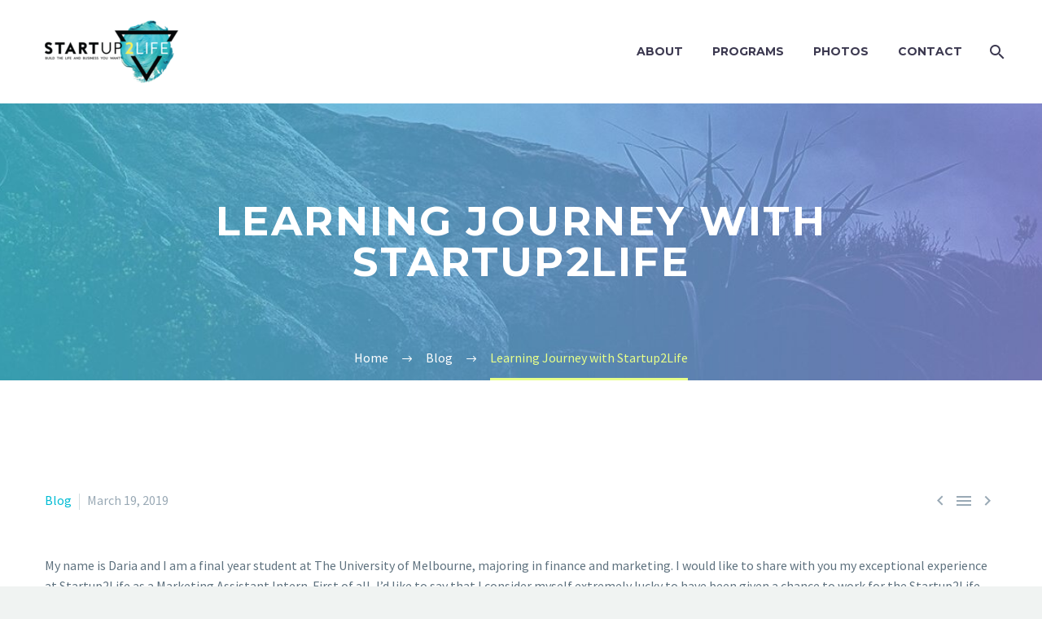

--- FILE ---
content_type: text/html; charset=UTF-8
request_url: https://www.startup2life.com/learnig-internship-startup-entrepreneurship/
body_size: 15398
content:
<!DOCTYPE html> <!--[if IE 7]><html class="ie ie7" lang="en-US" xmlns:og="http://ogp.me/ns#" xmlns:fb="http://ogp.me/ns/fb#"> <![endif]--> <!--[if IE 8]><html class="ie ie8" lang="en-US" xmlns:og="http://ogp.me/ns#" xmlns:fb="http://ogp.me/ns/fb#"> <![endif]--> <!--[if !(IE 7) | !(IE 8) ]><!--><html lang="en-US" xmlns:og="http://ogp.me/ns#" xmlns:fb="http://ogp.me/ns/fb#"> <!--<![endif]--><head><meta charset="UTF-8"><meta name="viewport" content="width=device-width, initial-scale=1.0" /><link rel="profile" href="http://gmpg.org/xfn/11"><link rel="pingback" href="https://www.startup2life.com/xmlrpc.php"><title>Learning Journey with Startup2Life - Startup2Life</title><meta name='robots' content='max-image-preview:large' /><style>img:is([sizes="auto" i],[sizes^="auto," i]){contain-intrinsic-size:3000px 1500px}</style><link rel="canonical" href="https://www.startup2life.com/learnig-internship-startup-entrepreneurship/" /><meta property="og:locale" content="en_US" /><meta property="og:type" content="article" /><meta property="og:title" content="Learning Journey with Startup2Life - Startup2Life" /><meta property="og:description" content="My name is Daria and I am a final year student at The University of Melbourne, majoring in finance and... Read More" /><meta property="og:url" content="https://www.startup2life.com/learnig-internship-startup-entrepreneurship/" /><meta property="og:site_name" content="Startup2Life" /><meta property="article:tag" content="intern" /><meta property="article:section" content="Blog" /><meta property="article:published_time" content="2019-03-19T08:32:09+00:00" /><meta property="article:modified_time" content="2022-02-22T10:25:32+00:00" /><meta property="og:updated_time" content="2022-02-22T10:25:32+00:00" /><meta property="og:image" content="https://www.startup2life.com/wp-content/uploads/2019/03/WhatsApp-Image-2019-03-13-at-14.28.53.jpeg" /><meta property="og:image:secure_url" content="https://www.startup2life.com/wp-content/uploads/2019/03/WhatsApp-Image-2019-03-13-at-14.28.53.jpeg" /><meta property="og:image:width" content="1200" /><meta property="og:image:height" content="1201" /><meta name="twitter:card" content="summary_large_image" /><meta name="twitter:description" content="My name is Daria and I am a final year student at The University of Melbourne, majoring in finance and... Read More" /><meta name="twitter:title" content="Learning Journey with Startup2Life - Startup2Life" /><meta name="twitter:image" content="https://www.startup2life.com/wp-content/uploads/2019/03/WhatsApp-Image-2019-03-13-at-14.28.53.jpeg" /> <script type='application/ld+json' class='yoast-schema-graph yoast-schema-graph--main'>{"@context":"https://schema.org","@graph":[{"@type":"Organization","@id":"https://www.startup2life.com/#organization","name":"","url":"https://www.startup2life.com/","sameAs":[]},{"@type":"WebSite","@id":"https://www.startup2life.com/#website","url":"https://www.startup2life.com/","name":"Startup2Life","publisher":{"@id":"https://www.startup2life.com/#organization"},"potentialAction":{"@type":"SearchAction","target":"https://www.startup2life.com/?s={search_term_string}","query-input":"required name=search_term_string"}},{"@type":"WebPage","@id":"https://www.startup2life.com/learnig-internship-startup-entrepreneurship/#webpage","url":"https://www.startup2life.com/learnig-internship-startup-entrepreneurship/","inLanguage":"en-US","name":"Learning Journey with Startup2Life - Startup2Life","isPartOf":{"@id":"https://www.startup2life.com/#website"},"image":{"@type":"ImageObject","@id":"https://www.startup2life.com/learnig-internship-startup-entrepreneurship/#primaryimage","url":"https://www.startup2life.com/wp-content/uploads/2019/03/WhatsApp-Image-2019-03-13-at-14.28.53.jpeg","width":1200,"height":1201},"primaryImageOfPage":{"@id":"https://www.startup2life.com/learnig-internship-startup-entrepreneurship/#primaryimage"},"datePublished":"2019-03-19T08:32:09+00:00","dateModified":"2022-02-22T10:25:32+00:00"},{"@type":"Article","@id":"https://www.startup2life.com/learnig-internship-startup-entrepreneurship/#article","isPartOf":{"@id":"https://www.startup2life.com/learnig-internship-startup-entrepreneurship/#webpage"},"author":{"@id":"https://www.startup2life.com/author/admin/#author"},"headline":"Learning Journey with Startup2Life","datePublished":"2019-03-19T08:32:09+00:00","dateModified":"2022-02-22T10:25:32+00:00","commentCount":0,"mainEntityOfPage":"https://www.startup2life.com/learnig-internship-startup-entrepreneurship/#webpage","publisher":{"@id":"https://www.startup2life.com/#organization"},"image":{"@id":"https://www.startup2life.com/learnig-internship-startup-entrepreneurship/#primaryimage"},"keywords":"intern","articleSection":"Blog"},{"@type":["Person"],"@id":"https://www.startup2life.com/author/admin/#author","name":"Startup2Life","image":{"@type":"ImageObject","@id":"https://www.startup2life.com/#authorlogo","url":"https://secure.gravatar.com/avatar/15ba69a83581cd7c0212e13ef331e6aa?s=96&d=mm&r=g","caption":"Startup2Life"},"sameAs":[]}]}</script> <link rel='dns-prefetch' href='//www.google.com' /><link rel='dns-prefetch' href='//fonts.googleapis.com' /><link rel="alternate" type="application/rss+xml" title="Startup2Life &raquo; Feed" href="https://www.startup2life.com/feed/" /><link rel="alternate" type="application/rss+xml" title="Startup2Life &raquo; Comments Feed" href="https://www.startup2life.com/comments/feed/" /><link rel="alternate" type="application/rss+xml" title="Startup2Life &raquo; Learning Journey with Startup2Life Comments Feed" href="https://www.startup2life.com/learnig-internship-startup-entrepreneurship/feed/" /><link data-minify="1" rel='stylesheet' id='layerslider-css' href='https://www.startup2life.com/wp-content/cache/min/1/wp-content/plugins/LayerSlider/static/layerslider/css/layerslider-52b38e7a22573e7bd2ab0a0a8b99d5be.css' type='text/css' media='all' /><link data-minify="1" rel='stylesheet' id='thegem-preloader-css' href='https://www.startup2life.com/wp-content/cache/min/1/wp-content/themes/thegem/css/thegem-preloader-51e1a35978304b38b263d0243453a3fd.css' type='text/css' media='all' /><style id='thegem-preloader-inline-css' type='text/css'>body:not(.compose-mode) .gem-icon .gem-icon-half-1,body:not(.compose-mode) .gem-icon .gem-icon-half-2{opacity:0!important}</style><link data-minify="1" rel='stylesheet' id='thegem-reset-css' href='https://www.startup2life.com/wp-content/cache/min/1/wp-content/themes/thegem/css/thegem-reset-f17c617b32949bd8110e11ee0ddbc159.css' type='text/css' media='all' /><style id='thegem-reset-inline-css' type='text/css'>.fullwidth-block{-webkit-transform:translate3d(0,0,0);-moz-transform:translate3d(0,0,0);-ms-transform:translate3d(0,0,0);transform:translate3d(0,0,0)}</style><link data-minify="1" rel='stylesheet' id='thegem-grid-css' href='https://www.startup2life.com/wp-content/cache/min/1/wp-content/themes/thegem/css/thegem-grid-2154f19682cad406b0a08fc82505cd78.css' type='text/css' media='all' /><link data-minify="1" rel='stylesheet' id='thegem-style-css' href='https://www.startup2life.com/wp-content/cache/min/1/wp-content/themes/thegem/style-93e0f15c4fd1a9251f91a05f06bf9e16.css' type='text/css' media='all' /><link data-minify="1" rel='stylesheet' id='thegem-child-style-css' href='https://www.startup2life.com/wp-content/cache/min/1/wp-content/themes/startup2life/style-70e53da9af40adef27d333ea7a8877d7.css' type='text/css' media='all' /><link data-minify="1" rel='stylesheet' id='thegem-header-css' href='https://www.startup2life.com/wp-content/cache/min/1/wp-content/themes/thegem/css/thegem-header-4ab054bd9cf55884a7602faff528cfc0.css' type='text/css' media='all' /><link data-minify="1" rel='stylesheet' id='thegem-widgets-css' href='https://www.startup2life.com/wp-content/cache/min/1/wp-content/themes/thegem/css/thegem-widgets-9c01715cf67751bbb35f05f54efa0f79.css' type='text/css' media='all' /><link data-minify="1" rel='stylesheet' id='thegem-new-css-css' href='https://www.startup2life.com/wp-content/cache/min/1/wp-content/themes/thegem/css/thegem-new-css-998278f378d4bbd16abccbd1fcd9483d.css' type='text/css' media='all' /><link data-minify="1" rel='stylesheet' id='perevazka-css-css-css' href='https://www.startup2life.com/wp-content/cache/min/1/wp-content/themes/thegem/css/thegem-perevazka-css-fc6b2989c22e2714ebdc0030d685582c.css' type='text/css' media='all' /><link rel='stylesheet' id='thegem-google-fonts-css' href='//fonts.googleapis.com/css?family=Montserrat%3A700%2Cregular%7CSource+Sans+Pro%3Aregular%2C300&#038;subset=latin-ext%2Ccyrillic-ext%2Clatin%2Cvietnamese%2Ccyrillic%2Cgreek-ext%2Cgreek&#038;ver=6.7.4' type='text/css' media='all' /><link data-minify="1" rel='stylesheet' id='thegem-custom-css' href='https://www.startup2life.com/wp-content/cache/min/1/wp-content/themes/startup2life/css/custom-mpt1BwHe-f6d777c520429d157b6587183805a651.css' type='text/css' media='all' /><link rel='stylesheet' id='js_composer_front-css' href='https://www.startup2life.com/wp-content/cache/busting/1/wp-content/plugins/js_composer/assets/css/js_composer.min-5.7.css' type='text/css' media='all' /><link data-minify="1" rel='stylesheet' id='thegem-additional-blog-1-css' href='https://www.startup2life.com/wp-content/cache/min/1/wp-content/themes/thegem/css/thegem-additional-blog-1-9a8e752962834960a54a14dfb0aee998.css' type='text/css' media='all' /><link data-minify="1" rel='stylesheet' id='thegem-hovers-css' href='https://www.startup2life.com/wp-content/cache/min/1/wp-content/themes/thegem/css/thegem-hovers-103f6b268c4cb21c6104d0638cd7e889.css' type='text/css' media='all' /><link data-minify="1" rel='stylesheet' id='thegem-lazy-loading-animations-css' href='https://www.startup2life.com/wp-content/cache/min/1/wp-content/themes/thegem/css/thegem-lazy-loading-animations-2b3083afb12f12f9dc0ca471f89cc859.css' type='text/css' media='all' /><link rel='stylesheet' id='jquery-fancybox-css' href='https://www.startup2life.com/wp-content/themes/thegem/js/fancyBox/jquery.fancybox.min.css' type='text/css' media='all' /><link data-minify="1" rel='stylesheet' id='thegem-vc_elements-css' href='https://www.startup2life.com/wp-content/cache/min/1/wp-content/themes/thegem/css/thegem-vc_elements-229248bb246b64a28d968446ffa2ca4c.css' type='text/css' media='all' /><style id='wp-emoji-styles-inline-css' type='text/css'>img.wp-smiley,img.emoji{display:inline!important;border:none!important;box-shadow:none!important;height:1em!important;width:1em!important;margin:0 0.07em!important;vertical-align:-0.1em!important;background:none!important;padding:0!important}</style><link rel='stylesheet' id='wp-block-library-css' href='https://www.startup2life.com/wp-includes/css/dist/block-library/style.min.css' type='text/css' media='all' /><style id='classic-theme-styles-inline-css' type='text/css'>
/*! This file is auto-generated */
.wp-block-button__link{color:#fff;background-color:#32373c;border-radius:9999px;box-shadow:none;text-decoration:none;padding:calc(.667em + 2px) calc(1.333em + 2px);font-size:1.125em}.wp-block-file__button{background:#32373c;color:#fff;text-decoration:none}</style><style id='global-styles-inline-css' type='text/css'>:root{--wp--preset--aspect-ratio--square:1;--wp--preset--aspect-ratio--4-3:4/3;--wp--preset--aspect-ratio--3-4:3/4;--wp--preset--aspect-ratio--3-2:3/2;--wp--preset--aspect-ratio--2-3:2/3;--wp--preset--aspect-ratio--16-9:16/9;--wp--preset--aspect-ratio--9-16:9/16;--wp--preset--color--black:#000;--wp--preset--color--cyan-bluish-gray:#abb8c3;--wp--preset--color--white:#fff;--wp--preset--color--pale-pink:#f78da7;--wp--preset--color--vivid-red:#cf2e2e;--wp--preset--color--luminous-vivid-orange:#ff6900;--wp--preset--color--luminous-vivid-amber:#fcb900;--wp--preset--color--light-green-cyan:#7bdcb5;--wp--preset--color--vivid-green-cyan:#00d084;--wp--preset--color--pale-cyan-blue:#8ed1fc;--wp--preset--color--vivid-cyan-blue:#0693e3;--wp--preset--color--vivid-purple:#9b51e0;--wp--preset--gradient--vivid-cyan-blue-to-vivid-purple:linear-gradient(135deg,rgba(6,147,227,1) 0%,rgb(155,81,224) 100%);--wp--preset--gradient--light-green-cyan-to-vivid-green-cyan:linear-gradient(135deg,rgb(122,220,180) 0%,rgb(0,208,130) 100%);--wp--preset--gradient--luminous-vivid-amber-to-luminous-vivid-orange:linear-gradient(135deg,rgba(252,185,0,1) 0%,rgba(255,105,0,1) 100%);--wp--preset--gradient--luminous-vivid-orange-to-vivid-red:linear-gradient(135deg,rgba(255,105,0,1) 0%,rgb(207,46,46) 100%);--wp--preset--gradient--very-light-gray-to-cyan-bluish-gray:linear-gradient(135deg,rgb(238,238,238) 0%,rgb(169,184,195) 100%);--wp--preset--gradient--cool-to-warm-spectrum:linear-gradient(135deg,rgb(74,234,220) 0%,rgb(151,120,209) 20%,rgb(207,42,186) 40%,rgb(238,44,130) 60%,rgb(251,105,98) 80%,rgb(254,248,76) 100%);--wp--preset--gradient--blush-light-purple:linear-gradient(135deg,rgb(255,206,236) 0%,rgb(152,150,240) 100%);--wp--preset--gradient--blush-bordeaux:linear-gradient(135deg,rgb(254,205,165) 0%,rgb(254,45,45) 50%,rgb(107,0,62) 100%);--wp--preset--gradient--luminous-dusk:linear-gradient(135deg,rgb(255,203,112) 0%,rgb(199,81,192) 50%,rgb(65,88,208) 100%);--wp--preset--gradient--pale-ocean:linear-gradient(135deg,rgb(255,245,203) 0%,rgb(182,227,212) 50%,rgb(51,167,181) 100%);--wp--preset--gradient--electric-grass:linear-gradient(135deg,rgb(202,248,128) 0%,rgb(113,206,126) 100%);--wp--preset--gradient--midnight:linear-gradient(135deg,rgb(2,3,129) 0%,rgb(40,116,252) 100%);--wp--preset--font-size--small:13px;--wp--preset--font-size--medium:20px;--wp--preset--font-size--large:36px;--wp--preset--font-size--x-large:42px;--wp--preset--spacing--20:.44rem;--wp--preset--spacing--30:.67rem;--wp--preset--spacing--40:1rem;--wp--preset--spacing--50:1.5rem;--wp--preset--spacing--60:2.25rem;--wp--preset--spacing--70:3.38rem;--wp--preset--spacing--80:5.06rem;--wp--preset--shadow--natural:6px 6px 9px rgba(0,0,0,.2);--wp--preset--shadow--deep:12px 12px 50px rgba(0,0,0,.4);--wp--preset--shadow--sharp:6px 6px 0 rgba(0,0,0,.2);--wp--preset--shadow--outlined:6px 6px 0 -3px rgba(255,255,255,1),6px 6px rgba(0,0,0,1);--wp--preset--shadow--crisp:6px 6px 0 rgba(0,0,0,1)}:where(.is-layout-flex){gap:.5em}:where(.is-layout-grid){gap:.5em}body .is-layout-flex{display:flex}.is-layout-flex{flex-wrap:wrap;align-items:center}.is-layout-flex>:is(*,div){margin:0}body .is-layout-grid{display:grid}.is-layout-grid>:is(*,div){margin:0}:where(.wp-block-columns.is-layout-flex){gap:2em}:where(.wp-block-columns.is-layout-grid){gap:2em}:where(.wp-block-post-template.is-layout-flex){gap:1.25em}:where(.wp-block-post-template.is-layout-grid){gap:1.25em}.has-black-color{color:var(--wp--preset--color--black)!important}.has-cyan-bluish-gray-color{color:var(--wp--preset--color--cyan-bluish-gray)!important}.has-white-color{color:var(--wp--preset--color--white)!important}.has-pale-pink-color{color:var(--wp--preset--color--pale-pink)!important}.has-vivid-red-color{color:var(--wp--preset--color--vivid-red)!important}.has-luminous-vivid-orange-color{color:var(--wp--preset--color--luminous-vivid-orange)!important}.has-luminous-vivid-amber-color{color:var(--wp--preset--color--luminous-vivid-amber)!important}.has-light-green-cyan-color{color:var(--wp--preset--color--light-green-cyan)!important}.has-vivid-green-cyan-color{color:var(--wp--preset--color--vivid-green-cyan)!important}.has-pale-cyan-blue-color{color:var(--wp--preset--color--pale-cyan-blue)!important}.has-vivid-cyan-blue-color{color:var(--wp--preset--color--vivid-cyan-blue)!important}.has-vivid-purple-color{color:var(--wp--preset--color--vivid-purple)!important}.has-black-background-color{background-color:var(--wp--preset--color--black)!important}.has-cyan-bluish-gray-background-color{background-color:var(--wp--preset--color--cyan-bluish-gray)!important}.has-white-background-color{background-color:var(--wp--preset--color--white)!important}.has-pale-pink-background-color{background-color:var(--wp--preset--color--pale-pink)!important}.has-vivid-red-background-color{background-color:var(--wp--preset--color--vivid-red)!important}.has-luminous-vivid-orange-background-color{background-color:var(--wp--preset--color--luminous-vivid-orange)!important}.has-luminous-vivid-amber-background-color{background-color:var(--wp--preset--color--luminous-vivid-amber)!important}.has-light-green-cyan-background-color{background-color:var(--wp--preset--color--light-green-cyan)!important}.has-vivid-green-cyan-background-color{background-color:var(--wp--preset--color--vivid-green-cyan)!important}.has-pale-cyan-blue-background-color{background-color:var(--wp--preset--color--pale-cyan-blue)!important}.has-vivid-cyan-blue-background-color{background-color:var(--wp--preset--color--vivid-cyan-blue)!important}.has-vivid-purple-background-color{background-color:var(--wp--preset--color--vivid-purple)!important}.has-black-border-color{border-color:var(--wp--preset--color--black)!important}.has-cyan-bluish-gray-border-color{border-color:var(--wp--preset--color--cyan-bluish-gray)!important}.has-white-border-color{border-color:var(--wp--preset--color--white)!important}.has-pale-pink-border-color{border-color:var(--wp--preset--color--pale-pink)!important}.has-vivid-red-border-color{border-color:var(--wp--preset--color--vivid-red)!important}.has-luminous-vivid-orange-border-color{border-color:var(--wp--preset--color--luminous-vivid-orange)!important}.has-luminous-vivid-amber-border-color{border-color:var(--wp--preset--color--luminous-vivid-amber)!important}.has-light-green-cyan-border-color{border-color:var(--wp--preset--color--light-green-cyan)!important}.has-vivid-green-cyan-border-color{border-color:var(--wp--preset--color--vivid-green-cyan)!important}.has-pale-cyan-blue-border-color{border-color:var(--wp--preset--color--pale-cyan-blue)!important}.has-vivid-cyan-blue-border-color{border-color:var(--wp--preset--color--vivid-cyan-blue)!important}.has-vivid-purple-border-color{border-color:var(--wp--preset--color--vivid-purple)!important}.has-vivid-cyan-blue-to-vivid-purple-gradient-background{background:var(--wp--preset--gradient--vivid-cyan-blue-to-vivid-purple)!important}.has-light-green-cyan-to-vivid-green-cyan-gradient-background{background:var(--wp--preset--gradient--light-green-cyan-to-vivid-green-cyan)!important}.has-luminous-vivid-amber-to-luminous-vivid-orange-gradient-background{background:var(--wp--preset--gradient--luminous-vivid-amber-to-luminous-vivid-orange)!important}.has-luminous-vivid-orange-to-vivid-red-gradient-background{background:var(--wp--preset--gradient--luminous-vivid-orange-to-vivid-red)!important}.has-very-light-gray-to-cyan-bluish-gray-gradient-background{background:var(--wp--preset--gradient--very-light-gray-to-cyan-bluish-gray)!important}.has-cool-to-warm-spectrum-gradient-background{background:var(--wp--preset--gradient--cool-to-warm-spectrum)!important}.has-blush-light-purple-gradient-background{background:var(--wp--preset--gradient--blush-light-purple)!important}.has-blush-bordeaux-gradient-background{background:var(--wp--preset--gradient--blush-bordeaux)!important}.has-luminous-dusk-gradient-background{background:var(--wp--preset--gradient--luminous-dusk)!important}.has-pale-ocean-gradient-background{background:var(--wp--preset--gradient--pale-ocean)!important}.has-electric-grass-gradient-background{background:var(--wp--preset--gradient--electric-grass)!important}.has-midnight-gradient-background{background:var(--wp--preset--gradient--midnight)!important}.has-small-font-size{font-size:var(--wp--preset--font-size--small)!important}.has-medium-font-size{font-size:var(--wp--preset--font-size--medium)!important}.has-large-font-size{font-size:var(--wp--preset--font-size--large)!important}.has-x-large-font-size{font-size:var(--wp--preset--font-size--x-large)!important}:where(.wp-block-post-template.is-layout-flex){gap:1.25em}:where(.wp-block-post-template.is-layout-grid){gap:1.25em}:where(.wp-block-columns.is-layout-flex){gap:2em}:where(.wp-block-columns.is-layout-grid){gap:2em}:root :where(.wp-block-pullquote){font-size:1.5em;line-height:1.6}</style><link data-minify="1" rel='stylesheet' id='contact-form-7-css' href='https://www.startup2life.com/wp-content/cache/min/1/wp-content/plugins/contact-form-7/includes/css/styles-ee9c130280109d6b622d44be9ca915e8.css' type='text/css' media='all' /><link data-minify="1" rel='stylesheet' id='rs-plugin-settings-css' href='https://www.startup2life.com/wp-content/cache/min/1/wp-content/plugins/revslider/public/assets/css/settings-78255469ea99078a59d2ded69c37156f.css' type='text/css' media='all' /><style id='rs-plugin-settings-inline-css' type='text/css'></style><style id='rocket-lazyload-inline-css' type='text/css'>.rll-youtube-player{position:relative;padding-bottom:56.23%;height:0;overflow:hidden;max-width:100%;background:#000;margin:5px}.rll-youtube-player iframe{position:absolute;top:0;left:0;width:100%;height:100%;z-index:100;background:0 0}.rll-youtube-player img{bottom:0;display:block;left:0;margin:auto;max-width:100%;width:100%;position:absolute;right:0;top:0;border:none;height:auto;cursor:pointer;-webkit-transition:.4s all;-moz-transition:.4s all;transition:.4s all}.rll-youtube-player img:hover{-webkit-filter:brightness(75%)}.rll-youtube-player .play{height:72px;width:72px;left:50%;top:50%;margin-left:-36px;margin-top:-36px;position:absolute;background:url(https://www.startup2life.com/wp-content/plugins/wp-rocket/inc/front/img/youtube.png) no-repeat;cursor:pointer}</style> <script type="text/javascript" id="thegem-settings-init-js-extra">/* <![CDATA[ */ var gemSettings = {"isTouch":"","forcedLasyDisabled":"","tabletPortrait":"1","tabletLandscape":"","topAreaMobileDisable":"","parallaxDisabled":"","fillTopArea":"","themePath":"https:\/\/www.startup2life.com\/wp-content\/themes\/thegem","rootUrl":"https:\/\/www.startup2life.com","mobileEffectsEnabled":"","isRTL":""}; /* ]]> */</script> <script type="text/javascript" src="https://www.startup2life.com/wp-content/themes/thegem/js/thegem-settings-init.js" id="thegem-settings-init-js" defer></script> <script type="text/javascript" id="layerslider-greensock-js-extra">/* <![CDATA[ */ var LS_Meta = {"v":"6.8.4"}; /* ]]> */</script> <script type="text/javascript" src="https://www.startup2life.com/wp-content/cache/busting/1/wp-content/plugins/LayerSlider/static/layerslider/js/greensock-1.19.0.js" id="layerslider-greensock-js" defer></script> <script type="text/javascript" src="https://www.startup2life.com/wp-content/cache/busting/1/wp-includes/js/jquery/jquery.min-3.7.1.js" id="jquery-core-js"></script> <script type="text/javascript" src="https://www.startup2life.com/wp-content/cache/busting/1/wp-includes/js/jquery/jquery-migrate.min-3.4.1.js" id="jquery-migrate-js" defer></script> <script type="text/javascript" src="https://www.startup2life.com/wp-content/cache/busting/1/wp-content/plugins/LayerSlider/static/layerslider/js/layerslider.kreaturamedia.jquery-6.8.4.js" id="layerslider-js" defer></script> <script type="text/javascript" src="https://www.startup2life.com/wp-content/cache/busting/1/wp-content/plugins/LayerSlider/static/layerslider/js/layerslider.transitions-6.8.4.js" id="layerslider-transitions-js" defer></script> <script type="text/javascript" src="https://www.startup2life.com/wp-content/themes/thegem/js/thegem-fullwidth-loader.js" id="thegem-fullwidth-optimizer-js" defer></script> <!--[if lt IE 9]> <script type="text/javascript" src="https://www.startup2life.com/wp-content/themes/thegem/js/html5.js?ver=3.7.3" id="html5-js"></script> <![endif]--> <script type="text/javascript" src="https://www.startup2life.com/wp-content/cache/busting/1/wp-content/plugins/revslider/public/assets/js/jquery.themepunch.tools.min-5.4.8.3.js" id="tp-tools-js" defer></script> <script type="text/javascript" src="https://www.startup2life.com/wp-content/cache/busting/1/wp-content/plugins/revslider/public/assets/js/jquery.themepunch.revolution.min-5.4.8.3.js" id="revmin-js" defer></script> <meta name="generator" content="Powered by LayerSlider 6.8.4 - Multi-Purpose, Responsive, Parallax, Mobile-Friendly Slider Plugin for WordPress." /><link rel="https://api.w.org/" href="https://www.startup2life.com/wp-json/" /><link rel="alternate" title="JSON" type="application/json" href="https://www.startup2life.com/wp-json/wp/v2/posts/31013" /><link rel="EditURI" type="application/rsd+xml" title="RSD" href="https://www.startup2life.com/xmlrpc.php?rsd" /><meta name="generator" content="WordPress 6.7.4" /><link rel='shortlink' href='https://www.startup2life.com/?p=31013' /><meta name="generator" content="Powered by WPBakery Page Builder - drag and drop page builder for WordPress."/> <!--[if lte IE 9]><link rel="stylesheet" type="text/css" href="https://www.startup2life.com/wp-content/plugins/js_composer/assets/css/vc_lte_ie9.min.css" media="screen"><![endif]--><meta name="generator" content="Powered by Slider Revolution 5.4.8.3 - responsive, Mobile-Friendly Slider Plugin for WordPress with comfortable drag and drop interface." /><link rel="icon" href="https://www.startup2life.com/wp-content/uploads/2019/03/s2l-favicon.png" sizes="32x32" /><link rel="icon" href="https://www.startup2life.com/wp-content/uploads/2019/03/s2l-favicon.png" sizes="192x192" /><link rel="apple-touch-icon" href="https://www.startup2life.com/wp-content/uploads/2019/03/s2l-favicon.png" /><meta name="msapplication-TileImage" content="https://www.startup2life.com/wp-content/uploads/2019/03/s2l-favicon.png" /> <script type="text/javascript">function setREVStartSize(e){									
						try{ e.c=jQuery(e.c);var i=jQuery(window).width(),t=9999,r=0,n=0,l=0,f=0,s=0,h=0;
							if(e.responsiveLevels&&(jQuery.each(e.responsiveLevels,function(e,f){f>i&&(t=r=f,l=e),i>f&&f>r&&(r=f,n=e)}),t>r&&(l=n)),f=e.gridheight[l]||e.gridheight[0]||e.gridheight,s=e.gridwidth[l]||e.gridwidth[0]||e.gridwidth,h=i/s,h=h>1?1:h,f=Math.round(h*f),"fullscreen"==e.sliderLayout){var u=(e.c.width(),jQuery(window).height());if(void 0!=e.fullScreenOffsetContainer){var c=e.fullScreenOffsetContainer.split(",");if (c) jQuery.each(c,function(e,i){u=jQuery(i).length>0?u-jQuery(i).outerHeight(!0):u}),e.fullScreenOffset.split("%").length>1&&void 0!=e.fullScreenOffset&&e.fullScreenOffset.length>0?u-=jQuery(window).height()*parseInt(e.fullScreenOffset,0)/100:void 0!=e.fullScreenOffset&&e.fullScreenOffset.length>0&&(u-=parseInt(e.fullScreenOffset,0))}f=u}else void 0!=e.minHeight&&f<e.minHeight&&(f=e.minHeight);e.c.closest(".rev_slider_wrapper").css({height:f})					
						}catch(d){console.log("Failure at Presize of Slider:"+d)}						
					};</script> <noscript><style type="text/css">.wpb_animate_when_almost_visible{opacity:1}</style></noscript><meta property="og:title" content="Learning Journey with Startup2Life"/><meta property="og:description" content="My name is Daria and I am a final year student at The University of Melbourne, majoring in finance and marketing. I would like to share with you my exceptional experience at Startup2Life as a Marketing Assistant Intern. First of all, I’d like to say that I consider myself extremely lucky to have b"/><meta property="og:site_name" content="Startup2Life"/><meta property="og:type" content="article"/><meta property="og:url" content="https://www.startup2life.com/learnig-internship-startup-entrepreneurship/"/><meta property="og:image" content="https://www.startup2life.com/wp-content/uploads/2019/03/WhatsApp-Image-2019-03-13-at-14.28.53-thegem-blog-timeline-large.jpeg"/><meta itemprop="name" content="Learning Journey with Startup2Life"/><meta itemprop="description" content="My name is Daria and I am a final year student at The University of Melbourne, majoring in finance and marketing. I would like to share with you my exceptional experience at Startup2Life as a Marketing Assistant Intern. First of all, I’d like to say that I consider myself extremely lucky to have b"/><meta itemprop="image" content="https://www.startup2life.com/wp-content/uploads/2019/03/WhatsApp-Image-2019-03-13-at-14.28.53-thegem-blog-timeline-large.jpeg"/></head><body class="post-template-default single single-post postid-31013 single-format-standard wpb-js-composer js-comp-ver-5.7 vc_responsive"><div id="page" class="layout-fullwidth header-style-3"><a href="#page" class="scroll-top-button"></a><div id="site-header-wrapper"  class=" " ><header id="site-header" class="site-header animated-header mobile-menu-layout-default" role="banner"><div class="container"><div class="header-main logo-position-left header-layout-default header-style-3"><div class="site-title"><div class="site-logo"  style="width:164px;"> <a href="https://www.startup2life.com/" rel="home"> <span class="logo"><img src="https://www.startup2life.com/wp-content/uploads/thegem-logos/logo_a7c56cbe6df8ead6cd6456d1d8210d7f_1x.png" srcset="https://www.startup2life.com/wp-content/uploads/thegem-logos/logo_a7c56cbe6df8ead6cd6456d1d8210d7f_1x.png 1x,https://www.startup2life.com/wp-content/uploads/thegem-logos/logo_a7c56cbe6df8ead6cd6456d1d8210d7f_2x.png 2x,https://www.startup2life.com/wp-content/uploads/thegem-logos/logo_a7c56cbe6df8ead6cd6456d1d8210d7f_3x.png 3x" alt="Startup2Life" style="width:164px;" class="default"/><img src="https://www.startup2life.com/wp-content/uploads/thegem-logos/logo_fe4a4374306d83ed6fefcb689829676f_1x.png" srcset="https://www.startup2life.com/wp-content/uploads/thegem-logos/logo_fe4a4374306d83ed6fefcb689829676f_1x.png 1x,https://www.startup2life.com/wp-content/uploads/thegem-logos/logo_fe4a4374306d83ed6fefcb689829676f_2x.png 2x,https://www.startup2life.com/wp-content/uploads/thegem-logos/logo_fe4a4374306d83ed6fefcb689829676f_3x.png 3x" alt="Startup2Life" style="width:132px;" class="small"/></span> </a></div></div><nav id="primary-navigation" class="site-navigation primary-navigation" role="navigation"> <button class="menu-toggle dl-trigger">Primary Menu<span class="menu-line-1"></span><span class="menu-line-2"></span><span class="menu-line-3"></span></button><ul id="primary-menu" class="nav-menu styled no-responsive dl-menu"><li id="menu-item-24744" class="menu-item menu-item-type-custom menu-item-object-custom menu-item-has-children menu-item-parent menu-item-24744 megamenu-first-element"><a href="https://www.startup2life.com/about/">About</a><span class="menu-item-parent-toggle"></span><ul class="sub-menu styled dl-submenu"><li id="menu-item-24746" class="menu-item menu-item-type-post_type menu-item-object-page menu-item-24746 megamenu-first-element"><a href="https://www.startup2life.com/about/">About Us</a></li><li id="menu-item-24749" class="menu-item menu-item-type-post_type menu-item-object-page menu-item-24749 megamenu-first-element"><a href="https://www.startup2life.com/the-team/">The Team</a></li></ul></li><li id="menu-item-24751" class="menu-item menu-item-type-custom menu-item-object-custom menu-item-has-children menu-item-parent menu-item-24751 megamenu-first-element"><a href="https://www.startup2life.com/membership/">Programs</a><span class="menu-item-parent-toggle"></span><ul class="sub-menu styled dl-submenu"><li id="menu-item-32769" class="menu-item menu-item-type-post_type menu-item-object-page menu-item-32769 megamenu-first-element"><a href="https://www.startup2life.com/6-weeks-2-startup-2/">Business Starting Course</a></li><li id="menu-item-31656" class="menu-item menu-item-type-post_type menu-item-object-page menu-item-31656 megamenu-first-element"><a href="https://www.startup2life.com/entrepreneur-coaching/">Entrepreneur Coaching</a></li><li id="menu-item-24779" class="menu-item menu-item-type-post_type menu-item-object-page menu-item-24779 megamenu-first-element"><a href="https://www.startup2life.com/corporate-innovation-programs/">Corporate Innovation</a></li><li id="menu-item-31655" class="menu-item menu-item-type-post_type menu-item-object-page menu-item-31655 megamenu-first-element"><a href="https://www.startup2life.com/workshops-case-studies/">Case Studies</a></li></ul></li><li id="menu-item-24776" class="menu-item menu-item-type-post_type menu-item-object-page menu-item-24776 megamenu-first-element"><a href="https://www.startup2life.com/gallery/">Photos</a></li><li id="menu-item-26418" class="menu-item menu-item-type-post_type menu-item-object-page menu-item-26418 megamenu-first-element"><a href="https://www.startup2life.com/contact/">Contact</a></li><li class="menu-item menu-item-search"><a href="#"></a><div class="minisearch"><form role="search" id="searchform" class="sf" action="https://www.startup2life.com/" method="GET"><input id="searchform-input" class="sf-input" type="text" placeholder="Search..." name="s"><span class="sf-submit-icon"></span><input id="searchform-submit" class="sf-submit" type="submit" value=""></form></div></li></ul></nav></div></div></header></div><div id="main" class="site-main"><div id="main-content" class="main-content"><div id="page-title" class="page-title-block page-title-alignment-center page-title-style-1 has-background-image" style="background-image: url(https://www.startup2life.com/wp-content/uploads/2016/02/2-11-1.jpg);background-color: #00B2BA;padding-top: 120px;padding-bottom: 120px;"><div class="container"><div class="page-title-title" style=""><h1 style=""> Learning Journey with Startup2Life</h1></div></div><div class="breadcrumbs-container"><div class="container"><div class="breadcrumbs"><span><a href="https://www.startup2life.com/" itemprop="url"><span itemprop="title">Home</span></a></span> <span class="divider"><span class="bc-devider"></span></span> <span><a href="https://www.startup2life.com/category/blog/" itemprop="url"><span itemprop="title">Blog</span></a></span> <span class="divider"><span class="bc-devider"></span></span> <span class="current">Learning Journey with Startup2Life</span></div></div></div></div><div class="block-content"><div class="container"><div class="panel row"><div class="panel-center col-xs-12"><article id="post-31013" class="post-31013 post type-post status-publish format-standard has-post-thumbnail category-blog tag-intern"><div class="entry-content post-content"><div class="post-meta date-color"><div class="entry-meta single-post-meta clearfix gem-post-date"><div class="post-meta-right"><span class="post-meta-navigation"> <span class="post-meta-navigation-prev" title="Previous post"><a href="https://www.startup2life.com/entrepreneurship-inspirational-startup-pitches-mox/" rel="prev">&#xe636;</a></span> <span class="post-meta-category-link"><a href="https://www.startup2life.com/category/blog/">&#xe620;</a></span> <span class="post-meta-navigation-next" title="Next post"><a href="https://www.startup2life.com/my-unforgettable-internship-experience-at-startup2life/" rel="next">&#xe634;</a></span> </span></div><div class="post-meta-left"> <span class="post-meta-categories"><a href="https://www.startup2life.com/category/blog/" title="View all posts in Blog">Blog</a></span> <span class="sep"></span> <span class="post-meta-date">March 19, 2019</span></div></div></div><p><span style="font-weight: 400;">My name is Daria and I am a final year student at The University of Melbourne, majoring in finance and marketing. I would like to share with you my exceptional experience at Startup2Life as a Marketing Assistant Intern. First of all, I’d like to say that I consider myself extremely lucky to have been given a chance to work for the Startup2Life founder, Anna C Mallon. My internship experience taught me so much that no other experience would have given me. It taught me about leadership, about the importance of networking, about multiple different marketing tools that I never knew about, I learned about managing a business in Singapore and I learned a lot about myself, too. I was lucky enough to even witness the amazing workshops led by Startup2Life from which I also learned a lot about what it is like being a startup. I met many interesting, wonderful and achieving people and I made a very good friend. All this in one internship! Frankly, I wouldn’t have gotten it all from anywhere else but from Startup2Life! </span></p><p><span style="font-weight: 400;">Being more specific, I’d love to share with you the marketing tools and tips l learned during my internship.</span></p><p>&nbsp;</p><p><i><span style="font-weight: 400;">First</span></i><span style="font-weight: 400;">, I learned about how to utilize multiple different software for multiple different purposes. For example, l got a chance to use the Consumer Relationship Management tool from Active Campaign where I created a newsletter for the company. Moreover, Anna was kind enough to even educate me on the many other tools for CRM which is very useful to know and which is not taught to us in the university. I also learned how to use Hootsuite for creating and scheduling Instagram and Facebook posts and for interacting with stakeholders. I also used apps like Keypass for accessing the company’s social media accounts without the password and Slack and Trello for communicating and managing the projects. Moreover, I learned how to take full advantage of Google Suite. Finally, I learned how to manage a YouTube channel which I’ve never done before and this was really great to learn about. </span></p><p><i><span style="font-weight: 400;">Second</span></i><span style="font-weight: 400;">, I learned about the complexity of B2C and B2B marketing. One can say it’s simple: you just grow your exposure organically through following some tips of how to maximize the use of social media and blogs in marketing. There you’d read that you have to create a compelling story or to be very interactive and to make sure that your content is very interesting and useful and always on point to your target market and blah blah&#8230; but it is actually much more complex than that, especially for the kind of company that Startup2Life is. You can create a very useful, fun and interesting content and as a result become popular but you won’t generate any leads and all the time you spent working on your content marketing will not be compensated with the results. Meanwhile the strategy mentioned above would have successfully worked with a clothing company or a beauty products business, it doesn’t quite fit the type of company that Startup2Life is and if you want to be a good marketer you have to be flexible. You have to keep on learning and you have to know how to address different, complex scenarios. That is actually what I consider my key takeaway from working as a Marketing Assistant Intern for Startup2Life. </span></p><p><i><span style="font-weight: 400;">Third</span></i><span style="font-weight: 400;">, meanwhile before coming here I already knew about many marketing terms like UVP, USP, SEO, consumer decision making process, semiotics and so on, I still learned about MANY useful tools like Drip Marketing, Consumer Persona and CRM tools which I had no idea about. </span></p><p><i><span style="font-weight: 400;">Fourth</span></i><span style="font-weight: 400;">, I did a couple of researches for Startup2Life founder, Anna C Mallon. One of which was of a particular interest to me because it related to energy and during my research I learned a lot about opportunities and limitations in the global energy sector and about many amazing innovative startups that provide wonderful energy solutions for the future. </span></p><p><i><span style="font-weight: 400;">Lastly</span></i><span style="font-weight: 400;">, I learned many things about Singapore’s Business World. This includes working culture, networking processes, some common culture related problems that companies face, about what stands behind the need in supporting startups by corporations, about the challenges that companies face in attracting startups and about the challenges that startups face in attracting the financial support from corporates. I also now know about so many more companies than I knew before which is also very important. </span></p><p><span style="font-weight: 400;">As a conclusion, I am very grateful to Anna C Mallon for making it possible for me to be on the team. Because the knowledge that I gained through this opportunity provided me with a great support in my journey to opening my own business. At Startup2Life I learned a lot about so many things that I find extremely useful to know for a young entrepreneur. </span></p><p><em>Written by:</em></p><p><img decoding="async" class="alignnone wp-image-4880" src="[data-uri]" data-lazy-src="https://www.startup2life.com/wp-content/uploads/2019/04/photo_2019-03-18_11-22-57-150x150.jpg" alt="" width="107" height="96" /><noscript><img decoding="async" class="alignnone wp-image-4880" src="https://www.startup2life.com/wp-content/uploads/2019/04/photo_2019-03-18_11-22-57-150x150.jpg" alt="" width="107" height="96" /></noscript></p><p><em>Daria </em><br /> <em>Marketing Assistance Intern</em></p></div><div class="post-tags-list date-color"><a href="https://www.startup2life.com/tag/intern/" rel="tag">intern</a></div><div class="socials-sharing socials socials-colored-hover "> <a class="socials-item" target="_blank" href="https://www.facebook.com/sharer/sharer.php?u=https%3A%2F%2Fwww.startup2life.com%2Flearnig-internship-startup-entrepreneurship%2F" title="Facebook"><i class="socials-item-icon facebook"></i></a> <a class="socials-item" target="_blank" href="https://twitter.com/intent/tweet?text=Learning+Journey+with+Startup2Life&#038;url=https%3A%2F%2Fwww.startup2life.com%2Flearnig-internship-startup-entrepreneurship%2F" title="Twitter"><i class="socials-item-icon twitter"></i></a> <a class="socials-item" target="_blank" href="https://plus.google.com/share?url=https%3A%2F%2Fwww.startup2life.com%2Flearnig-internship-startup-entrepreneurship%2F" title="Google Plus"><i class="socials-item-icon google-plus"></i></a> <a class="socials-item" target="_blank" href="https://pinterest.com/pin/create/button/?url=https%3A%2F%2Fwww.startup2life.com%2Flearnig-internship-startup-entrepreneurship%2F&#038;description=Learning+Journey+with+Startup2Life&#038;media=https%3A%2F%2Fwww.startup2life.com%2Fwp-content%2Fuploads%2F2019%2F03%2FWhatsApp-Image-2019-03-13-at-14.28.53-thegem-blog-timeline-large.jpeg" title="Pinterest"><i class="socials-item-icon pinterest"></i></a> <a class="socials-item" target="_blank" href="http://tumblr.com/widgets/share/tool?canonicalUrl=https%3A%2F%2Fwww.startup2life.com%2Flearnig-internship-startup-entrepreneurship%2F" title="Tumblr"><i class="socials-item-icon tumblr"></i></a> <a class="socials-item" target="_blank" href="https://www.linkedin.com/shareArticle?mini=true&#038;url=https%3A%2F%2Fwww.startup2life.com%2Flearnig-internship-startup-entrepreneurship%2F&#038;title=Learning+Journey+with+Startup2Life&amp;summary=My+name+is+Daria+and+I+am+a+final+year+student+at+The+University+of+Melbourne%2C+majoring+in+finance+and...+%3Ca+href%3D%22https%3A%2F%2Fwww.startup2life.com%2Flearnig-internship-startup-entrepreneurship%2F%22+class%3D%22readmore%22%3ERead+More%3C%2Fa%3E" title="LinkedIn"><i class="socials-item-icon linkedin"></i></a> <a class="socials-item" target="_blank" href="http://www.stumbleupon.com/submit?url=https%3A%2F%2Fwww.startup2life.com%2Flearnig-internship-startup-entrepreneurship%2F&#038;title=Learning+Journey+with+Startup2Life" title="StumbleUpon"><i class="socials-item-icon stumbleupon"></i></a></div><div class="post-related-posts"><h2>Related Posts</h2><div class="post-related-posts-block clearfix"><div class="preloader"><div class="preloader-spin"></div></div><div class="related-posts-carousel"><div class="related-element"> <a href="https://www.startup2life.com/startup-internship-entrepreunership-business-concepts/"><img width="256" height="256" src="[data-uri]" data-lazy-src="https://www.startup2life.com/wp-content/uploads/2019/02/IMG_0513-256x256.jpg" class=" wp-post-image" alt="" data-lazy-srcset="https://www.startup2life.com/wp-content/uploads/2019/02/IMG_0513-thegem-post-thumb-small.jpg 1x, https://www.startup2life.com/wp-content/uploads/2019/02/IMG_0513-thegem-post-thumb-large.jpg 2x" data-lazy-sizes="100vw" decoding="async" fetchpriority="high" /><noscript><img width="256" height="256" src="https://www.startup2life.com/wp-content/uploads/2019/02/IMG_0513-256x256.jpg" class=" wp-post-image" alt="" srcset="https://www.startup2life.com/wp-content/uploads/2019/02/IMG_0513-thegem-post-thumb-small.jpg 1x, https://www.startup2life.com/wp-content/uploads/2019/02/IMG_0513-thegem-post-thumb-large.jpg 2x" sizes="100vw" decoding="async" fetchpriority="high" /></noscript></a><div class="related-element-info clearfix"><div class="related-element-info-conteiner"> <a href="https://www.startup2life.com/startup-internship-entrepreunership-business-concepts/">10 Concepts I learned while interning at Startup2Life By Kavin Keaten</a><div class='related-element-info-excerpt'><p>Hello everyone! My name is Kavin, and I am currently studying for a Bachelor of Communications at The University of&#8230; <a href="https://www.startup2life.com/startup-internship-entrepreunership-business-concepts/" class="readmore">Read More</a></p></div></div><div class="post-meta date-color"><div class="entry-meta clearfix"><div class="post-meta-right"></div><div class="post-meta-left"> <span class="post-meta-date gem-post-date gem-date-color small-body">27 Feb 2019</span></div></div></div></div></div><div class="related-element"> <a href="https://www.startup2life.com/my-unforgettable-internship-experience-at-startup2life/"><img width="256" height="256" src="[data-uri]" data-lazy-src="https://www.startup2life.com/wp-content/uploads/2019/06/DSC0840-copy-1-256x256.jpg" class=" wp-post-image" alt="" data-lazy-srcset="https://www.startup2life.com/wp-content/uploads/2019/06/DSC0840-copy-1-thegem-post-thumb-small.jpg 1x, https://www.startup2life.com/wp-content/uploads/2019/06/DSC0840-copy-1-thegem-post-thumb-large.jpg 2x" data-lazy-sizes="100vw" decoding="async" /><noscript><img width="256" height="256" src="https://www.startup2life.com/wp-content/uploads/2019/06/DSC0840-copy-1-256x256.jpg" class=" wp-post-image" alt="" srcset="https://www.startup2life.com/wp-content/uploads/2019/06/DSC0840-copy-1-thegem-post-thumb-small.jpg 1x, https://www.startup2life.com/wp-content/uploads/2019/06/DSC0840-copy-1-thegem-post-thumb-large.jpg 2x" sizes="100vw" decoding="async" /></noscript></a><div class="related-element-info clearfix"><div class="related-element-info-conteiner"> <a href="https://www.startup2life.com/my-unforgettable-internship-experience-at-startup2life/">My unforgettable internship experience at Startup2Life</a><div class='related-element-info-excerpt'><p>“Ownership. Mentorship.” – these words aptly describe my 9-month internship stint at Startup2Life, if I could distill it into just&#8230; <a href="https://www.startup2life.com/my-unforgettable-internship-experience-at-startup2life/" class="readmore">Read More</a></p></div></div><div class="post-meta date-color"><div class="entry-meta clearfix"><div class="post-meta-right"></div><div class="post-meta-left"> <span class="post-meta-date gem-post-date gem-date-color small-body">25 Jun 2019</span></div></div></div></div></div><div class="related-element"> <a href="https://www.startup2life.com/takeaways-from-slush-singapore-2018/"><img width="256" height="256" src="[data-uri]" data-lazy-src="https://www.startup2life.com/wp-content/uploads/2018/10/3b02ff18-cbc1-4728-ac79-0ab0ecb7c1ba-256x256.jpg" class=" wp-post-image" alt="" data-lazy-srcset="https://www.startup2life.com/wp-content/uploads/2018/10/3b02ff18-cbc1-4728-ac79-0ab0ecb7c1ba-thegem-post-thumb-small.jpg 1x, https://www.startup2life.com/wp-content/uploads/2018/10/3b02ff18-cbc1-4728-ac79-0ab0ecb7c1ba-thegem-post-thumb-large.jpg 2x" data-lazy-sizes="auto, 100vw" decoding="async" loading="lazy" /><noscript><img width="256" height="256" src="https://www.startup2life.com/wp-content/uploads/2018/10/3b02ff18-cbc1-4728-ac79-0ab0ecb7c1ba-256x256.jpg" class=" wp-post-image" alt="" srcset="https://www.startup2life.com/wp-content/uploads/2018/10/3b02ff18-cbc1-4728-ac79-0ab0ecb7c1ba-thegem-post-thumb-small.jpg 1x, https://www.startup2life.com/wp-content/uploads/2018/10/3b02ff18-cbc1-4728-ac79-0ab0ecb7c1ba-thegem-post-thumb-large.jpg 2x" sizes="auto, 100vw" decoding="async" loading="lazy" /></noscript></a><div class="related-element-info clearfix"><div class="related-element-info-conteiner"> <a href="https://www.startup2life.com/takeaways-from-slush-singapore-2018/">S2L Intern Jayne : Takeaways from my time at Slush 2018</a><div class='related-element-info-excerpt'><p>Hi everyone, I’m Jayne! I’m currently studying in Nanyang Polytechnic and interning at StartUp2Life as well. I had an amazing&#8230; <a href="https://www.startup2life.com/takeaways-from-slush-singapore-2018/" class="readmore">Read More</a></p></div></div><div class="post-meta date-color"><div class="entry-meta clearfix"><div class="post-meta-right"></div><div class="post-meta-left"> <span class="post-meta-date gem-post-date gem-date-color small-body">10 Oct 2018</span></div></div></div></div></div><div class="related-element"> <a href="https://www.startup2life.com/startup-entrepreneurship-inspiration-internship-startup2life/"><img width="256" height="256" src="[data-uri]" data-lazy-src="https://www.startup2life.com/wp-content/uploads/2019/03/IMG_0688-e1551328163848-256x256.jpg" class=" wp-post-image" alt="" data-lazy-srcset="https://www.startup2life.com/wp-content/uploads/2019/03/IMG_0688-e1551328163848-thegem-post-thumb-small.jpg 1x, https://www.startup2life.com/wp-content/uploads/2019/03/IMG_0688-e1551328163848-thegem-post-thumb-large.jpg 2x" data-lazy-sizes="auto, 100vw" decoding="async" loading="lazy" /><noscript><img width="256" height="256" src="https://www.startup2life.com/wp-content/uploads/2019/03/IMG_0688-e1551328163848-256x256.jpg" class=" wp-post-image" alt="" srcset="https://www.startup2life.com/wp-content/uploads/2019/03/IMG_0688-e1551328163848-thegem-post-thumb-small.jpg 1x, https://www.startup2life.com/wp-content/uploads/2019/03/IMG_0688-e1551328163848-thegem-post-thumb-large.jpg 2x" sizes="auto, 100vw" decoding="async" loading="lazy" /></noscript></a><div class="related-element-info clearfix"><div class="related-element-info-conteiner"> <a href="https://www.startup2life.com/startup-entrepreneurship-inspiration-internship-startup2life/">What I Learned During My Internship With Startup2Life</a><div class='related-element-info-excerpt'><p>Hello everyone! My name is Chee Sheng, and I am currently studying history at Nanyang Technological University. I have also&#8230; <a href="https://www.startup2life.com/startup-entrepreneurship-inspiration-internship-startup2life/" class="readmore">Read More</a></p></div></div><div class="post-meta date-color"><div class="entry-meta clearfix"><div class="post-meta-right"></div><div class="post-meta-left"> <span class="post-meta-date gem-post-date gem-date-color small-body">07 Mar 2019</span></div></div></div></div></div><div class="related-element"> <a href="https://www.startup2life.com/media-internship-learning-entrepreneurship/"><img width="256" height="256" src="[data-uri]" data-lazy-src="https://www.startup2life.com/wp-content/uploads/2019/01/Perizat-350x350_c-256x256.jpg" class=" wp-post-image" alt="" data-lazy-srcset="https://www.startup2life.com/wp-content/uploads/2019/01/Perizat-350x350_c-thegem-post-thumb-small.jpg 1x, https://www.startup2life.com/wp-content/uploads/2019/01/Perizat-350x350_c-thegem-post-thumb-large.jpg 2x" data-lazy-sizes="auto, 100vw" decoding="async" loading="lazy" /><noscript><img width="256" height="256" src="https://www.startup2life.com/wp-content/uploads/2019/01/Perizat-350x350_c-256x256.jpg" class=" wp-post-image" alt="" srcset="https://www.startup2life.com/wp-content/uploads/2019/01/Perizat-350x350_c-thegem-post-thumb-small.jpg 1x, https://www.startup2life.com/wp-content/uploads/2019/01/Perizat-350x350_c-thegem-post-thumb-large.jpg 2x" sizes="auto, 100vw" decoding="async" loading="lazy" /></noscript></a><div class="related-element-info clearfix"><div class="related-element-info-conteiner"> <a href="https://www.startup2life.com/media-internship-learning-entrepreneurship/">What I learned during my Media Internship with Startup2Life &#8211; Perizat Bizhumenova</a><div class='related-element-info-excerpt'><p>Exploring new territory Coming from a media background, learning about entrepreneurship and startups seemed overwhelming at first. I didn’t know&#8230; <a href="https://www.startup2life.com/media-internship-learning-entrepreneurship/" class="readmore">Read More</a></p></div></div><div class="post-meta date-color"><div class="entry-meta clearfix"><div class="post-meta-right"></div><div class="post-meta-left"> <span class="post-meta-date gem-post-date gem-date-color small-body">02 Jan 2019</span></div></div></div></div></div></div></div></div></article></div></div></div></div></div><div class="cw-cta-footer" data-vc-full-width="true" data-vc-full-width-init="true" style="
margin-bottom: 0px !important;
padding-top: 80px !important;
padding-bottom: 60px !important;
background: #00b2ba url(https://www.startup2life.com/wp-content/uploads/2016/02/about_us_img13-1.jpg) !important;
background-position: center !important;
background-repeat: no-repeat !important;
background-size: cover !important;
"><div class="container flex-middle"><div class="wpb_column vc_column_container vc_col-sm-9"><div class="vc_column-inner "><div class="wpb_wrapper"><div class="wpb_text_column wpb_content_element "><div class="wpb_wrapper"><h3><span style="color: #ffffff;">LET'S GET YOU STARTED</span></h3></div></div></div></div></div><div class="wpb_column vc_column_container vc_col-sm-5 hidden"><div class="vc_column-inner "><div class="wpb_wrapper"><div class="wpb_text_column wpb_content_element "><div class="wpb_wrapper"><p style="text-align: left;"><span style="color: #ffffff;"></span></p></div></div></div></div></div><div class="wpb_column vc_column_container vc_col-sm-3"><div class="vc_column-inner "><div class="wpb_wrapper"><div class="gem-button-container gem-button-position-right btn-cta-wide"><a class="gem-button gem-button-size-medium gem-button-style-outline gem-button-text-weight-normal gem-button-border-2 lazy-loading-item lazy-loading-item-drop-right" data-ll-effect="drop-right-without-wrap" style="border-radius: 0px; border-color: rgb(255, 255, 255); color: rgb(255, 255, 255); background-color: transparent;" onmouseleave="this.style.borderColor='#ffffff';this.style.backgroundColor='transparent';this.style.color='#ffffff';" onmouseenter="this.style.borderColor='#ffffff';this.style.backgroundColor='#ffffff';this.style.color='#232730';" href="mailto:admin@startup2life.com" target="_self">SIGN UP</a></div></div></div></div></div></div><section class="cw-instagram-feeds"><div class="item"><a href="https://www.instagram.com/p/CGmLBr8Aj1A/"><img src="https://www.startup2life.com/wp-content/uploads/2020/10/instagram01-320x320_c.jpg" width="320" height="320" alt=""></a></div><div class="item"><a href="https://www.instagram.com/p/CGHRb7Bg4C3/"><img src="https://www.startup2life.com/wp-content/uploads/2020/10/instagram02-320x320_c.jpg" width="320" height="320" alt=""></a></div><div class="item"><a href="https://www.instagram.com/p/CFmALKAAxcA/"><img src="https://www.startup2life.com/wp-content/uploads/2020/10/instagram03-320x320_c.jpg" width="320" height="320" alt=""></a></div><div class="item"><a href="https://www.instagram.com/p/B5bX6l8nykt/"><img src="https://www.startup2life.com/wp-content/uploads/2020/10/instagram04-320x320_c.jpg" width="320" height="320" alt=""></a></div><div class="item"><a href="https://www.instagram.com/p/B4En9OYAewS/"><img src="https://www.startup2life.com/wp-content/uploads/2020/10/instagram05-320x320_c.jpg" width="320" height="320" alt=""></a></div><div class="item"><a href="https://www.instagram.com/p/B3WQlODnzox/"><img src="https://www.startup2life.com/wp-content/uploads/2020/10/instagram06-320x320_c.jpg" width="320" height="320" alt=""></a></div></section><link data-minify="1"
rel='stylesheet' id='icons-material-css'  href='https://www.startup2life.com/wp-content/cache/min/1/wp-content/themes/thegem/css/icons-material-b006053908db39f3bab6ca29200293a3.css' type='text/css' media='all' /></div><div id="lazy-loading-point"></div><footer id="footer-nav" class="site-footer"><div class="container"><div id="footer-socials"><div class="socials inline-inside socials-colored"> <a href="https://www.facebook.com/Startup2Life/" target="_blank" title="Facebook" class="socials-item"><i class="socials-item-icon facebook"></i></a> <a href="https://www.linkedin.com/company/startup2life-courses/" target="_blank" title="LinkedIn" class="socials-item"><i class="socials-item-icon linkedin"></i></a> <a href="https://www.instagram.com/startup2life/" target="_blank" title="Instagram" class="socials-item"><i class="socials-item-icon instagram"></i></a> <a href="https://www.youtube.com/channel/UCS1nA9xm1lXXT76YviNLViw" target="_blank" title="YouTube" class="socials-item"><i class="socials-item-icon youtube"></i></a> <a href="https://www.flickr.com/photos/startup2life/" target="_blank" title="Flickr" class="socials-item"><i class="socials-item-icon flickr"></i></a></div></div><nav id="footer-navigation" class="site-navigation footer-navigation centered-box" role="navigation"><ul id="footer-menu" class="nav-menu styled clearfix inline-inside"><li id="menu-item-31031" class="menu-item menu-item-type-post_type menu-item-object-page menu-item-31031"><a href="https://www.startup2life.com/favourites/">Favourites</a></li><li id="menu-item-30919" class="menu-item menu-item-type-post_type menu-item-object-page menu-item-30919"><a href="https://www.startup2life.com/faq/">FAQs</a></li><li id="menu-item-30917" class="menu-item menu-item-type-post_type menu-item-object-page menu-item-30917"><a href="https://www.startup2life.com/contact/">Contact Us</a></li><li id="menu-item-30918" class="menu-item menu-item-type-post_type menu-item-object-page menu-item-30918"><a href="https://www.startup2life.com/privacy-policy/">Privacy Policy</a></li></ul></nav><div class="footer-site-info">Startup2Life is a brand managed by The Creative Experience Pte Ltd</div></div></footer></div> <script>// Used by Gallery Custom Links to handle tenacious Lightboxes
				jQuery(document).ready(function () {

					function mgclInit() {
						if (jQuery.fn.off) {
							jQuery('.no-lightbox, .no-lightbox img').off('click'); // jQuery 1.7+
						}
						else {
							jQuery('.no-lightbox, .no-lightbox img').unbind('click'); // < jQuery 1.7
						}
						jQuery('a.no-lightbox').click(mgclOnClick);

						if (jQuery.fn.off) {
							jQuery('a.set-target').off('click'); // jQuery 1.7+
						}
						else {
							jQuery('a.set-target').unbind('click'); // < jQuery 1.7
						}
						jQuery('a.set-target').click(mgclOnClick);
					}

					function mgclOnClick() {
						if (!this.target || this.target == '' || this.target == '_self')
							window.location = this.href;
						else
							window.open(this.href,this.target);
						return false;
					}

					// From WP Gallery Custom Links
					// Reduce the number of  conflicting lightboxes
					function mgclAddLoadEvent(func) {
						var oldOnload = window.onload;
						if (typeof window.onload != 'function') {
							window.onload = func;
						} else {
							window.onload = function() {
								oldOnload();
								func();
							}
						}
					}

					mgclAddLoadEvent(mgclInit);
					mgclInit();

				});</script> <script type="text/javascript" src="https://www.startup2life.com/wp-content/themes/thegem/js/jquery.dlmenu.js" id="jquery-dlmenu-js" defer></script> <script type="text/javascript" id="thegem-menu-init-script-js-extra">/* <![CDATA[ */ var thegem_dlmenu_settings = {"backLabel":"Back","showCurrentLabel":"Show this page"}; /* ]]> */</script> <script type="text/javascript" id="thegem-menu-init-script-js-before">/* <![CDATA[ */ jQuery(document).ready(function($) {
   $('.cw-latest-projects .tab-set').slice(1).hide();
   $('.cw-latest-projects .tab-menu li').eq(0).addClass('active');
   $('.cw-latest-projects .tab-menu li a').click(function(e) {
        e.preventDefault();
        var content = $(this).attr('href');
        $(this).parent().addClass('active');
        $(this).parent().siblings().removeClass('active');
        $(content).fadeIn(1500);
        $(content).siblings('.cw-latest-projects .tab-set').hide();
    });

    $(".fancy-video2").fancybox({
        maxWidth	: 700,
        openEffect	: 'fade',
        closeEffect	: 'fade',
        helpers : {
            media : {},
            title : {
                type : 'inside'
            }
        }
    });

   $( ".gem-client-prev" ).click(function() {
     $(".gem-client-prev").trigger("prev");
   });
   $( ".gem-client-next" ).click(function() {
     $(".gem-client-next").trigger("next");
   });
}); /* ]]> */</script> <script type="text/javascript" src="https://www.startup2life.com/wp-content/themes/thegem/js/thegem-menu_init.js" id="thegem-menu-init-script-js" defer></script> <script type="text/javascript" src="https://www.startup2life.com/wp-content/themes/thegem/js/svg4everybody.js" id="svg4everybody-js" defer></script> <script type="text/javascript" src="https://www.startup2life.com/wp-content/themes/thegem/js/thegem-form-elements.js" id="thegem-form-elements-js" defer></script> <script type="text/javascript" src="https://www.startup2life.com/wp-content/themes/thegem/js/jquery.easing.js" id="jquery-easing-js" defer></script> <script type="text/javascript" src="https://www.startup2life.com/wp-content/themes/thegem/js/thegem-header.js" id="thegem-header-js" defer></script> <script type="text/javascript" src="https://www.startup2life.com/wp-content/themes/thegem/js/thegem-lazyLoading.js" id="thegem-lazy-loading-js" defer></script> <script type="text/javascript" src="https://www.startup2life.com/wp-content/themes/thegem/js/jquery.transform.js" id="jquery-transform-js" defer></script> <script type="text/javascript" src="https://www.startup2life.com/wp-content/cache/busting/1/wp-includes/js/jquery/ui/effect.min-1.13.3.js" id="jquery-effects-core-js" defer></script> <script type="text/javascript" src="https://www.startup2life.com/wp-content/cache/busting/1/wp-includes/js/jquery/ui/effect-drop.min-1.13.3.js" id="jquery-effects-drop-js" defer></script> <script type="text/javascript" src="https://www.startup2life.com/wp-content/themes/thegem/js/odometer.js" id="odometr-js" defer></script> <script type="text/javascript" src="https://www.startup2life.com/wp-content/themes/thegem/js/thegem-sticky.js" id="thegem-sticky-js" defer></script> <script type="text/javascript" src="https://www.startup2life.com/wp-content/themes/thegem/js/functions.js" id="thegem-scripts-js" defer></script> <script type="text/javascript" src="https://www.startup2life.com/wp-content/themes/thegem/js/fancyBox/jquery.mousewheel.pack.js" id="jquery-mousewheel-js" defer></script> <script type="text/javascript" src="https://www.startup2life.com/wp-content/themes/thegem/js/fancyBox/jquery.fancybox.min.js" id="jquery-fancybox-js" defer></script> <script type="text/javascript" src="https://www.startup2life.com/wp-content/themes/thegem/js/fancyBox/jquery.fancybox-init.js" id="fancybox-init-script-js" defer></script> <script type="text/javascript" src="https://www.startup2life.com/wp-content/themes/thegem/js/thegem-vc_elements_init.js" id="thegem-vc_elements-js" defer></script> <script type="text/javascript" id="contact-form-7-js-extra">/* <![CDATA[ */ var wpcf7 = {"apiSettings":{"root":"https:\/\/www.startup2life.com\/wp-json\/contact-form-7\/v1","namespace":"contact-form-7\/v1"},"cached":"1"}; /* ]]> */</script> <script type="text/javascript" src="https://www.startup2life.com/wp-content/cache/busting/1/wp-content/plugins/contact-form-7/includes/js/scripts-5.1.3.js" id="contact-form-7-js" defer></script> <script type="text/javascript" src="https://www.google.com/recaptcha/api.js?render=6LchJMAUAAAAADMEf9x8R8bONylCQIDicRAzUVuc&amp;ver=3.0" id="google-recaptcha-js"></script> <script type="text/javascript" src="https://www.startup2life.com/wp-content/themes/thegem/js/jquery.touchSwipe.min.js" id="jquery-touchSwipe-js" defer></script> <script type="text/javascript" src="https://www.startup2life.com/wp-content/themes/thegem/js/jquery.carouFredSel.js" id="jquery-carouFredSel-js" defer></script> <script type="text/javascript" src="https://www.startup2life.com/wp-content/themes/thegem/js/thegem-related-posts-carousel.js" id="thegem-related-posts-carousel-js" defer></script> <script type="text/javascript">( function( grecaptcha, sitekey, actions ) {

	var wpcf7recaptcha = {

		execute: function( action ) {
			grecaptcha.execute(
				sitekey,
				{ action: action }
			).then( function( token ) {
				var forms = document.getElementsByTagName( 'form' );

				for ( var i = 0; i < forms.length; i++ ) {
					var fields = forms[ i ].getElementsByTagName( 'input' );

					for ( var j = 0; j < fields.length; j++ ) {
						var field = fields[ j ];

						if ( 'g-recaptcha-response' === field.getAttribute( 'name' ) ) {
							field.setAttribute( 'value', token );
							break;
						}
					}
				}
			} );
		},

		executeOnHomepage: function() {
			wpcf7recaptcha.execute( actions[ 'homepage' ] );
		},

		executeOnContactform: function() {
			wpcf7recaptcha.execute( actions[ 'contactform' ] );
		},

	};

	grecaptcha.ready(
		wpcf7recaptcha.executeOnHomepage
	);

	document.addEventListener( 'change',
		wpcf7recaptcha.executeOnContactform, false
	);

	document.addEventListener( 'wpcf7submit',
		wpcf7recaptcha.executeOnHomepage, false
	);

} )(
	grecaptcha,
	'6LchJMAUAAAAADMEf9x8R8bONylCQIDicRAzUVuc',
	{"homepage":"homepage","contactform":"contactform"}
);</script> <script>(function(w, d){
	var b = d.getElementsByTagName("body")[0];
	var s = d.createElement("script"); s.async = true;
	s.src = !("IntersectionObserver" in w) ? "https://www.startup2life.com/wp-content/plugins/wp-rocket/inc/front/js/lazyload-8.15.2.min.js" : "https://www.startup2life.com/wp-content/plugins/wp-rocket/inc/front/js/lazyload-10.17.min.js";
	w.lazyLoadOptions = {
		elements_selector: "img,iframe",
		data_src: "lazy-src",
		data_srcset: "lazy-srcset",
		data_sizes: "lazy-sizes",
		skip_invisible: false,
		class_loading: "lazyloading",
		class_loaded: "lazyloaded",
		threshold: 300,
		callback_load: function(element) {
			if ( element.tagName === "IFRAME" && element.dataset.rocketLazyload == "fitvidscompatible" ) {
				if (element.classList.contains("lazyloaded") ) {
					if (typeof window.jQuery != "undefined") {
						if (jQuery.fn.fitVids) {
							jQuery(element).parent().fitVids();
						}
					}
				}
			}
		}
	}; // Your options here. See "recipes" for more information about async.
	b.appendChild(s);
}(window, document));

// Listen to the Initialized event
window.addEventListener('LazyLoad::Initialized', function (e) {
    // Get the instance and puts it in the lazyLoadInstance variable
	var lazyLoadInstance = e.detail.instance;

	var observer = new MutationObserver(function(mutations) {
		mutations.forEach(function(mutation) {
			lazyLoadInstance.update();
		} );
	} );

	var b      = document.getElementsByTagName("body")[0];
	var config = { childList: true, subtree: true };

	observer.observe(b, config);
}, false);</script> <script>function lazyLoadThumb(e){var t='<img src="https://i.ytimg.com/vi/ID/hqdefault.jpg">',a='<div class="play"></div>';return t.replace("ID",e)+a}function lazyLoadYoutubeIframe(){var e=document.createElement("iframe"),t="https://www.youtube.com/embed/ID?autoplay=1";t+=0===this.dataset.query.length?'':'&'+this.dataset.query;e.setAttribute("src",t.replace("ID",this.dataset.id)),e.setAttribute("frameborder","0"),e.setAttribute("allowfullscreen","1"),this.parentNode.replaceChild(e,this)}document.addEventListener("DOMContentLoaded",function(){var e,t,a=document.getElementsByClassName("rll-youtube-player");for(t=0;t<a.length;t++)e=document.createElement("div"),e.setAttribute("data-id",a[t].dataset.id),e.setAttribute("data-query", a[t].dataset.query),e.innerHTML=lazyLoadThumb(a[t].dataset.id),e.onclick=lazyLoadYoutubeIframe,a[t].appendChild(e)});</script> <script>(function(h,o,t,j,a,r){
        h.hj=h.hj||function(){(h.hj.q=h.hj.q||[]).push(arguments)};
        h._hjSettings={hjid:1951138,hjsv:6};
        a=o.getElementsByTagName('head')[0];
        r=o.createElement('script');r.async=1;
        r.src=t+h._hjSettings.hjid+j+h._hjSettings.hjsv;
        a.appendChild(r);
    })(window,document,'https://static.hotjar.com/c/hotjar-','.js?sv=');</script> <script async src="https://www.googletagmanager.com/gtag/js?id=UA-175768948-1"></script> <script>window.dataLayer = window.dataLayer || [];
  function gtag(){dataLayer.push(arguments);}
  gtag('js', new Date());

  gtag('config', 'UA-175768948-1');</script> </body></html>
<!-- This website is like a Rocket, isn't it? Performance optimized by WP Rocket. Learn more: https://wp-rocket.me - Debug: cached@1768628225 -->

--- FILE ---
content_type: text/html; charset=utf-8
request_url: https://www.google.com/recaptcha/api2/anchor?ar=1&k=6LchJMAUAAAAADMEf9x8R8bONylCQIDicRAzUVuc&co=aHR0cHM6Ly93d3cuc3RhcnR1cDJsaWZlLmNvbTo0NDM.&hl=en&v=PoyoqOPhxBO7pBk68S4YbpHZ&size=invisible&anchor-ms=20000&execute-ms=30000&cb=ha5c6rhb1x28
body_size: 49006
content:
<!DOCTYPE HTML><html dir="ltr" lang="en"><head><meta http-equiv="Content-Type" content="text/html; charset=UTF-8">
<meta http-equiv="X-UA-Compatible" content="IE=edge">
<title>reCAPTCHA</title>
<style type="text/css">
/* cyrillic-ext */
@font-face {
  font-family: 'Roboto';
  font-style: normal;
  font-weight: 400;
  font-stretch: 100%;
  src: url(//fonts.gstatic.com/s/roboto/v48/KFO7CnqEu92Fr1ME7kSn66aGLdTylUAMa3GUBHMdazTgWw.woff2) format('woff2');
  unicode-range: U+0460-052F, U+1C80-1C8A, U+20B4, U+2DE0-2DFF, U+A640-A69F, U+FE2E-FE2F;
}
/* cyrillic */
@font-face {
  font-family: 'Roboto';
  font-style: normal;
  font-weight: 400;
  font-stretch: 100%;
  src: url(//fonts.gstatic.com/s/roboto/v48/KFO7CnqEu92Fr1ME7kSn66aGLdTylUAMa3iUBHMdazTgWw.woff2) format('woff2');
  unicode-range: U+0301, U+0400-045F, U+0490-0491, U+04B0-04B1, U+2116;
}
/* greek-ext */
@font-face {
  font-family: 'Roboto';
  font-style: normal;
  font-weight: 400;
  font-stretch: 100%;
  src: url(//fonts.gstatic.com/s/roboto/v48/KFO7CnqEu92Fr1ME7kSn66aGLdTylUAMa3CUBHMdazTgWw.woff2) format('woff2');
  unicode-range: U+1F00-1FFF;
}
/* greek */
@font-face {
  font-family: 'Roboto';
  font-style: normal;
  font-weight: 400;
  font-stretch: 100%;
  src: url(//fonts.gstatic.com/s/roboto/v48/KFO7CnqEu92Fr1ME7kSn66aGLdTylUAMa3-UBHMdazTgWw.woff2) format('woff2');
  unicode-range: U+0370-0377, U+037A-037F, U+0384-038A, U+038C, U+038E-03A1, U+03A3-03FF;
}
/* math */
@font-face {
  font-family: 'Roboto';
  font-style: normal;
  font-weight: 400;
  font-stretch: 100%;
  src: url(//fonts.gstatic.com/s/roboto/v48/KFO7CnqEu92Fr1ME7kSn66aGLdTylUAMawCUBHMdazTgWw.woff2) format('woff2');
  unicode-range: U+0302-0303, U+0305, U+0307-0308, U+0310, U+0312, U+0315, U+031A, U+0326-0327, U+032C, U+032F-0330, U+0332-0333, U+0338, U+033A, U+0346, U+034D, U+0391-03A1, U+03A3-03A9, U+03B1-03C9, U+03D1, U+03D5-03D6, U+03F0-03F1, U+03F4-03F5, U+2016-2017, U+2034-2038, U+203C, U+2040, U+2043, U+2047, U+2050, U+2057, U+205F, U+2070-2071, U+2074-208E, U+2090-209C, U+20D0-20DC, U+20E1, U+20E5-20EF, U+2100-2112, U+2114-2115, U+2117-2121, U+2123-214F, U+2190, U+2192, U+2194-21AE, U+21B0-21E5, U+21F1-21F2, U+21F4-2211, U+2213-2214, U+2216-22FF, U+2308-230B, U+2310, U+2319, U+231C-2321, U+2336-237A, U+237C, U+2395, U+239B-23B7, U+23D0, U+23DC-23E1, U+2474-2475, U+25AF, U+25B3, U+25B7, U+25BD, U+25C1, U+25CA, U+25CC, U+25FB, U+266D-266F, U+27C0-27FF, U+2900-2AFF, U+2B0E-2B11, U+2B30-2B4C, U+2BFE, U+3030, U+FF5B, U+FF5D, U+1D400-1D7FF, U+1EE00-1EEFF;
}
/* symbols */
@font-face {
  font-family: 'Roboto';
  font-style: normal;
  font-weight: 400;
  font-stretch: 100%;
  src: url(//fonts.gstatic.com/s/roboto/v48/KFO7CnqEu92Fr1ME7kSn66aGLdTylUAMaxKUBHMdazTgWw.woff2) format('woff2');
  unicode-range: U+0001-000C, U+000E-001F, U+007F-009F, U+20DD-20E0, U+20E2-20E4, U+2150-218F, U+2190, U+2192, U+2194-2199, U+21AF, U+21E6-21F0, U+21F3, U+2218-2219, U+2299, U+22C4-22C6, U+2300-243F, U+2440-244A, U+2460-24FF, U+25A0-27BF, U+2800-28FF, U+2921-2922, U+2981, U+29BF, U+29EB, U+2B00-2BFF, U+4DC0-4DFF, U+FFF9-FFFB, U+10140-1018E, U+10190-1019C, U+101A0, U+101D0-101FD, U+102E0-102FB, U+10E60-10E7E, U+1D2C0-1D2D3, U+1D2E0-1D37F, U+1F000-1F0FF, U+1F100-1F1AD, U+1F1E6-1F1FF, U+1F30D-1F30F, U+1F315, U+1F31C, U+1F31E, U+1F320-1F32C, U+1F336, U+1F378, U+1F37D, U+1F382, U+1F393-1F39F, U+1F3A7-1F3A8, U+1F3AC-1F3AF, U+1F3C2, U+1F3C4-1F3C6, U+1F3CA-1F3CE, U+1F3D4-1F3E0, U+1F3ED, U+1F3F1-1F3F3, U+1F3F5-1F3F7, U+1F408, U+1F415, U+1F41F, U+1F426, U+1F43F, U+1F441-1F442, U+1F444, U+1F446-1F449, U+1F44C-1F44E, U+1F453, U+1F46A, U+1F47D, U+1F4A3, U+1F4B0, U+1F4B3, U+1F4B9, U+1F4BB, U+1F4BF, U+1F4C8-1F4CB, U+1F4D6, U+1F4DA, U+1F4DF, U+1F4E3-1F4E6, U+1F4EA-1F4ED, U+1F4F7, U+1F4F9-1F4FB, U+1F4FD-1F4FE, U+1F503, U+1F507-1F50B, U+1F50D, U+1F512-1F513, U+1F53E-1F54A, U+1F54F-1F5FA, U+1F610, U+1F650-1F67F, U+1F687, U+1F68D, U+1F691, U+1F694, U+1F698, U+1F6AD, U+1F6B2, U+1F6B9-1F6BA, U+1F6BC, U+1F6C6-1F6CF, U+1F6D3-1F6D7, U+1F6E0-1F6EA, U+1F6F0-1F6F3, U+1F6F7-1F6FC, U+1F700-1F7FF, U+1F800-1F80B, U+1F810-1F847, U+1F850-1F859, U+1F860-1F887, U+1F890-1F8AD, U+1F8B0-1F8BB, U+1F8C0-1F8C1, U+1F900-1F90B, U+1F93B, U+1F946, U+1F984, U+1F996, U+1F9E9, U+1FA00-1FA6F, U+1FA70-1FA7C, U+1FA80-1FA89, U+1FA8F-1FAC6, U+1FACE-1FADC, U+1FADF-1FAE9, U+1FAF0-1FAF8, U+1FB00-1FBFF;
}
/* vietnamese */
@font-face {
  font-family: 'Roboto';
  font-style: normal;
  font-weight: 400;
  font-stretch: 100%;
  src: url(//fonts.gstatic.com/s/roboto/v48/KFO7CnqEu92Fr1ME7kSn66aGLdTylUAMa3OUBHMdazTgWw.woff2) format('woff2');
  unicode-range: U+0102-0103, U+0110-0111, U+0128-0129, U+0168-0169, U+01A0-01A1, U+01AF-01B0, U+0300-0301, U+0303-0304, U+0308-0309, U+0323, U+0329, U+1EA0-1EF9, U+20AB;
}
/* latin-ext */
@font-face {
  font-family: 'Roboto';
  font-style: normal;
  font-weight: 400;
  font-stretch: 100%;
  src: url(//fonts.gstatic.com/s/roboto/v48/KFO7CnqEu92Fr1ME7kSn66aGLdTylUAMa3KUBHMdazTgWw.woff2) format('woff2');
  unicode-range: U+0100-02BA, U+02BD-02C5, U+02C7-02CC, U+02CE-02D7, U+02DD-02FF, U+0304, U+0308, U+0329, U+1D00-1DBF, U+1E00-1E9F, U+1EF2-1EFF, U+2020, U+20A0-20AB, U+20AD-20C0, U+2113, U+2C60-2C7F, U+A720-A7FF;
}
/* latin */
@font-face {
  font-family: 'Roboto';
  font-style: normal;
  font-weight: 400;
  font-stretch: 100%;
  src: url(//fonts.gstatic.com/s/roboto/v48/KFO7CnqEu92Fr1ME7kSn66aGLdTylUAMa3yUBHMdazQ.woff2) format('woff2');
  unicode-range: U+0000-00FF, U+0131, U+0152-0153, U+02BB-02BC, U+02C6, U+02DA, U+02DC, U+0304, U+0308, U+0329, U+2000-206F, U+20AC, U+2122, U+2191, U+2193, U+2212, U+2215, U+FEFF, U+FFFD;
}
/* cyrillic-ext */
@font-face {
  font-family: 'Roboto';
  font-style: normal;
  font-weight: 500;
  font-stretch: 100%;
  src: url(//fonts.gstatic.com/s/roboto/v48/KFO7CnqEu92Fr1ME7kSn66aGLdTylUAMa3GUBHMdazTgWw.woff2) format('woff2');
  unicode-range: U+0460-052F, U+1C80-1C8A, U+20B4, U+2DE0-2DFF, U+A640-A69F, U+FE2E-FE2F;
}
/* cyrillic */
@font-face {
  font-family: 'Roboto';
  font-style: normal;
  font-weight: 500;
  font-stretch: 100%;
  src: url(//fonts.gstatic.com/s/roboto/v48/KFO7CnqEu92Fr1ME7kSn66aGLdTylUAMa3iUBHMdazTgWw.woff2) format('woff2');
  unicode-range: U+0301, U+0400-045F, U+0490-0491, U+04B0-04B1, U+2116;
}
/* greek-ext */
@font-face {
  font-family: 'Roboto';
  font-style: normal;
  font-weight: 500;
  font-stretch: 100%;
  src: url(//fonts.gstatic.com/s/roboto/v48/KFO7CnqEu92Fr1ME7kSn66aGLdTylUAMa3CUBHMdazTgWw.woff2) format('woff2');
  unicode-range: U+1F00-1FFF;
}
/* greek */
@font-face {
  font-family: 'Roboto';
  font-style: normal;
  font-weight: 500;
  font-stretch: 100%;
  src: url(//fonts.gstatic.com/s/roboto/v48/KFO7CnqEu92Fr1ME7kSn66aGLdTylUAMa3-UBHMdazTgWw.woff2) format('woff2');
  unicode-range: U+0370-0377, U+037A-037F, U+0384-038A, U+038C, U+038E-03A1, U+03A3-03FF;
}
/* math */
@font-face {
  font-family: 'Roboto';
  font-style: normal;
  font-weight: 500;
  font-stretch: 100%;
  src: url(//fonts.gstatic.com/s/roboto/v48/KFO7CnqEu92Fr1ME7kSn66aGLdTylUAMawCUBHMdazTgWw.woff2) format('woff2');
  unicode-range: U+0302-0303, U+0305, U+0307-0308, U+0310, U+0312, U+0315, U+031A, U+0326-0327, U+032C, U+032F-0330, U+0332-0333, U+0338, U+033A, U+0346, U+034D, U+0391-03A1, U+03A3-03A9, U+03B1-03C9, U+03D1, U+03D5-03D6, U+03F0-03F1, U+03F4-03F5, U+2016-2017, U+2034-2038, U+203C, U+2040, U+2043, U+2047, U+2050, U+2057, U+205F, U+2070-2071, U+2074-208E, U+2090-209C, U+20D0-20DC, U+20E1, U+20E5-20EF, U+2100-2112, U+2114-2115, U+2117-2121, U+2123-214F, U+2190, U+2192, U+2194-21AE, U+21B0-21E5, U+21F1-21F2, U+21F4-2211, U+2213-2214, U+2216-22FF, U+2308-230B, U+2310, U+2319, U+231C-2321, U+2336-237A, U+237C, U+2395, U+239B-23B7, U+23D0, U+23DC-23E1, U+2474-2475, U+25AF, U+25B3, U+25B7, U+25BD, U+25C1, U+25CA, U+25CC, U+25FB, U+266D-266F, U+27C0-27FF, U+2900-2AFF, U+2B0E-2B11, U+2B30-2B4C, U+2BFE, U+3030, U+FF5B, U+FF5D, U+1D400-1D7FF, U+1EE00-1EEFF;
}
/* symbols */
@font-face {
  font-family: 'Roboto';
  font-style: normal;
  font-weight: 500;
  font-stretch: 100%;
  src: url(//fonts.gstatic.com/s/roboto/v48/KFO7CnqEu92Fr1ME7kSn66aGLdTylUAMaxKUBHMdazTgWw.woff2) format('woff2');
  unicode-range: U+0001-000C, U+000E-001F, U+007F-009F, U+20DD-20E0, U+20E2-20E4, U+2150-218F, U+2190, U+2192, U+2194-2199, U+21AF, U+21E6-21F0, U+21F3, U+2218-2219, U+2299, U+22C4-22C6, U+2300-243F, U+2440-244A, U+2460-24FF, U+25A0-27BF, U+2800-28FF, U+2921-2922, U+2981, U+29BF, U+29EB, U+2B00-2BFF, U+4DC0-4DFF, U+FFF9-FFFB, U+10140-1018E, U+10190-1019C, U+101A0, U+101D0-101FD, U+102E0-102FB, U+10E60-10E7E, U+1D2C0-1D2D3, U+1D2E0-1D37F, U+1F000-1F0FF, U+1F100-1F1AD, U+1F1E6-1F1FF, U+1F30D-1F30F, U+1F315, U+1F31C, U+1F31E, U+1F320-1F32C, U+1F336, U+1F378, U+1F37D, U+1F382, U+1F393-1F39F, U+1F3A7-1F3A8, U+1F3AC-1F3AF, U+1F3C2, U+1F3C4-1F3C6, U+1F3CA-1F3CE, U+1F3D4-1F3E0, U+1F3ED, U+1F3F1-1F3F3, U+1F3F5-1F3F7, U+1F408, U+1F415, U+1F41F, U+1F426, U+1F43F, U+1F441-1F442, U+1F444, U+1F446-1F449, U+1F44C-1F44E, U+1F453, U+1F46A, U+1F47D, U+1F4A3, U+1F4B0, U+1F4B3, U+1F4B9, U+1F4BB, U+1F4BF, U+1F4C8-1F4CB, U+1F4D6, U+1F4DA, U+1F4DF, U+1F4E3-1F4E6, U+1F4EA-1F4ED, U+1F4F7, U+1F4F9-1F4FB, U+1F4FD-1F4FE, U+1F503, U+1F507-1F50B, U+1F50D, U+1F512-1F513, U+1F53E-1F54A, U+1F54F-1F5FA, U+1F610, U+1F650-1F67F, U+1F687, U+1F68D, U+1F691, U+1F694, U+1F698, U+1F6AD, U+1F6B2, U+1F6B9-1F6BA, U+1F6BC, U+1F6C6-1F6CF, U+1F6D3-1F6D7, U+1F6E0-1F6EA, U+1F6F0-1F6F3, U+1F6F7-1F6FC, U+1F700-1F7FF, U+1F800-1F80B, U+1F810-1F847, U+1F850-1F859, U+1F860-1F887, U+1F890-1F8AD, U+1F8B0-1F8BB, U+1F8C0-1F8C1, U+1F900-1F90B, U+1F93B, U+1F946, U+1F984, U+1F996, U+1F9E9, U+1FA00-1FA6F, U+1FA70-1FA7C, U+1FA80-1FA89, U+1FA8F-1FAC6, U+1FACE-1FADC, U+1FADF-1FAE9, U+1FAF0-1FAF8, U+1FB00-1FBFF;
}
/* vietnamese */
@font-face {
  font-family: 'Roboto';
  font-style: normal;
  font-weight: 500;
  font-stretch: 100%;
  src: url(//fonts.gstatic.com/s/roboto/v48/KFO7CnqEu92Fr1ME7kSn66aGLdTylUAMa3OUBHMdazTgWw.woff2) format('woff2');
  unicode-range: U+0102-0103, U+0110-0111, U+0128-0129, U+0168-0169, U+01A0-01A1, U+01AF-01B0, U+0300-0301, U+0303-0304, U+0308-0309, U+0323, U+0329, U+1EA0-1EF9, U+20AB;
}
/* latin-ext */
@font-face {
  font-family: 'Roboto';
  font-style: normal;
  font-weight: 500;
  font-stretch: 100%;
  src: url(//fonts.gstatic.com/s/roboto/v48/KFO7CnqEu92Fr1ME7kSn66aGLdTylUAMa3KUBHMdazTgWw.woff2) format('woff2');
  unicode-range: U+0100-02BA, U+02BD-02C5, U+02C7-02CC, U+02CE-02D7, U+02DD-02FF, U+0304, U+0308, U+0329, U+1D00-1DBF, U+1E00-1E9F, U+1EF2-1EFF, U+2020, U+20A0-20AB, U+20AD-20C0, U+2113, U+2C60-2C7F, U+A720-A7FF;
}
/* latin */
@font-face {
  font-family: 'Roboto';
  font-style: normal;
  font-weight: 500;
  font-stretch: 100%;
  src: url(//fonts.gstatic.com/s/roboto/v48/KFO7CnqEu92Fr1ME7kSn66aGLdTylUAMa3yUBHMdazQ.woff2) format('woff2');
  unicode-range: U+0000-00FF, U+0131, U+0152-0153, U+02BB-02BC, U+02C6, U+02DA, U+02DC, U+0304, U+0308, U+0329, U+2000-206F, U+20AC, U+2122, U+2191, U+2193, U+2212, U+2215, U+FEFF, U+FFFD;
}
/* cyrillic-ext */
@font-face {
  font-family: 'Roboto';
  font-style: normal;
  font-weight: 900;
  font-stretch: 100%;
  src: url(//fonts.gstatic.com/s/roboto/v48/KFO7CnqEu92Fr1ME7kSn66aGLdTylUAMa3GUBHMdazTgWw.woff2) format('woff2');
  unicode-range: U+0460-052F, U+1C80-1C8A, U+20B4, U+2DE0-2DFF, U+A640-A69F, U+FE2E-FE2F;
}
/* cyrillic */
@font-face {
  font-family: 'Roboto';
  font-style: normal;
  font-weight: 900;
  font-stretch: 100%;
  src: url(//fonts.gstatic.com/s/roboto/v48/KFO7CnqEu92Fr1ME7kSn66aGLdTylUAMa3iUBHMdazTgWw.woff2) format('woff2');
  unicode-range: U+0301, U+0400-045F, U+0490-0491, U+04B0-04B1, U+2116;
}
/* greek-ext */
@font-face {
  font-family: 'Roboto';
  font-style: normal;
  font-weight: 900;
  font-stretch: 100%;
  src: url(//fonts.gstatic.com/s/roboto/v48/KFO7CnqEu92Fr1ME7kSn66aGLdTylUAMa3CUBHMdazTgWw.woff2) format('woff2');
  unicode-range: U+1F00-1FFF;
}
/* greek */
@font-face {
  font-family: 'Roboto';
  font-style: normal;
  font-weight: 900;
  font-stretch: 100%;
  src: url(//fonts.gstatic.com/s/roboto/v48/KFO7CnqEu92Fr1ME7kSn66aGLdTylUAMa3-UBHMdazTgWw.woff2) format('woff2');
  unicode-range: U+0370-0377, U+037A-037F, U+0384-038A, U+038C, U+038E-03A1, U+03A3-03FF;
}
/* math */
@font-face {
  font-family: 'Roboto';
  font-style: normal;
  font-weight: 900;
  font-stretch: 100%;
  src: url(//fonts.gstatic.com/s/roboto/v48/KFO7CnqEu92Fr1ME7kSn66aGLdTylUAMawCUBHMdazTgWw.woff2) format('woff2');
  unicode-range: U+0302-0303, U+0305, U+0307-0308, U+0310, U+0312, U+0315, U+031A, U+0326-0327, U+032C, U+032F-0330, U+0332-0333, U+0338, U+033A, U+0346, U+034D, U+0391-03A1, U+03A3-03A9, U+03B1-03C9, U+03D1, U+03D5-03D6, U+03F0-03F1, U+03F4-03F5, U+2016-2017, U+2034-2038, U+203C, U+2040, U+2043, U+2047, U+2050, U+2057, U+205F, U+2070-2071, U+2074-208E, U+2090-209C, U+20D0-20DC, U+20E1, U+20E5-20EF, U+2100-2112, U+2114-2115, U+2117-2121, U+2123-214F, U+2190, U+2192, U+2194-21AE, U+21B0-21E5, U+21F1-21F2, U+21F4-2211, U+2213-2214, U+2216-22FF, U+2308-230B, U+2310, U+2319, U+231C-2321, U+2336-237A, U+237C, U+2395, U+239B-23B7, U+23D0, U+23DC-23E1, U+2474-2475, U+25AF, U+25B3, U+25B7, U+25BD, U+25C1, U+25CA, U+25CC, U+25FB, U+266D-266F, U+27C0-27FF, U+2900-2AFF, U+2B0E-2B11, U+2B30-2B4C, U+2BFE, U+3030, U+FF5B, U+FF5D, U+1D400-1D7FF, U+1EE00-1EEFF;
}
/* symbols */
@font-face {
  font-family: 'Roboto';
  font-style: normal;
  font-weight: 900;
  font-stretch: 100%;
  src: url(//fonts.gstatic.com/s/roboto/v48/KFO7CnqEu92Fr1ME7kSn66aGLdTylUAMaxKUBHMdazTgWw.woff2) format('woff2');
  unicode-range: U+0001-000C, U+000E-001F, U+007F-009F, U+20DD-20E0, U+20E2-20E4, U+2150-218F, U+2190, U+2192, U+2194-2199, U+21AF, U+21E6-21F0, U+21F3, U+2218-2219, U+2299, U+22C4-22C6, U+2300-243F, U+2440-244A, U+2460-24FF, U+25A0-27BF, U+2800-28FF, U+2921-2922, U+2981, U+29BF, U+29EB, U+2B00-2BFF, U+4DC0-4DFF, U+FFF9-FFFB, U+10140-1018E, U+10190-1019C, U+101A0, U+101D0-101FD, U+102E0-102FB, U+10E60-10E7E, U+1D2C0-1D2D3, U+1D2E0-1D37F, U+1F000-1F0FF, U+1F100-1F1AD, U+1F1E6-1F1FF, U+1F30D-1F30F, U+1F315, U+1F31C, U+1F31E, U+1F320-1F32C, U+1F336, U+1F378, U+1F37D, U+1F382, U+1F393-1F39F, U+1F3A7-1F3A8, U+1F3AC-1F3AF, U+1F3C2, U+1F3C4-1F3C6, U+1F3CA-1F3CE, U+1F3D4-1F3E0, U+1F3ED, U+1F3F1-1F3F3, U+1F3F5-1F3F7, U+1F408, U+1F415, U+1F41F, U+1F426, U+1F43F, U+1F441-1F442, U+1F444, U+1F446-1F449, U+1F44C-1F44E, U+1F453, U+1F46A, U+1F47D, U+1F4A3, U+1F4B0, U+1F4B3, U+1F4B9, U+1F4BB, U+1F4BF, U+1F4C8-1F4CB, U+1F4D6, U+1F4DA, U+1F4DF, U+1F4E3-1F4E6, U+1F4EA-1F4ED, U+1F4F7, U+1F4F9-1F4FB, U+1F4FD-1F4FE, U+1F503, U+1F507-1F50B, U+1F50D, U+1F512-1F513, U+1F53E-1F54A, U+1F54F-1F5FA, U+1F610, U+1F650-1F67F, U+1F687, U+1F68D, U+1F691, U+1F694, U+1F698, U+1F6AD, U+1F6B2, U+1F6B9-1F6BA, U+1F6BC, U+1F6C6-1F6CF, U+1F6D3-1F6D7, U+1F6E0-1F6EA, U+1F6F0-1F6F3, U+1F6F7-1F6FC, U+1F700-1F7FF, U+1F800-1F80B, U+1F810-1F847, U+1F850-1F859, U+1F860-1F887, U+1F890-1F8AD, U+1F8B0-1F8BB, U+1F8C0-1F8C1, U+1F900-1F90B, U+1F93B, U+1F946, U+1F984, U+1F996, U+1F9E9, U+1FA00-1FA6F, U+1FA70-1FA7C, U+1FA80-1FA89, U+1FA8F-1FAC6, U+1FACE-1FADC, U+1FADF-1FAE9, U+1FAF0-1FAF8, U+1FB00-1FBFF;
}
/* vietnamese */
@font-face {
  font-family: 'Roboto';
  font-style: normal;
  font-weight: 900;
  font-stretch: 100%;
  src: url(//fonts.gstatic.com/s/roboto/v48/KFO7CnqEu92Fr1ME7kSn66aGLdTylUAMa3OUBHMdazTgWw.woff2) format('woff2');
  unicode-range: U+0102-0103, U+0110-0111, U+0128-0129, U+0168-0169, U+01A0-01A1, U+01AF-01B0, U+0300-0301, U+0303-0304, U+0308-0309, U+0323, U+0329, U+1EA0-1EF9, U+20AB;
}
/* latin-ext */
@font-face {
  font-family: 'Roboto';
  font-style: normal;
  font-weight: 900;
  font-stretch: 100%;
  src: url(//fonts.gstatic.com/s/roboto/v48/KFO7CnqEu92Fr1ME7kSn66aGLdTylUAMa3KUBHMdazTgWw.woff2) format('woff2');
  unicode-range: U+0100-02BA, U+02BD-02C5, U+02C7-02CC, U+02CE-02D7, U+02DD-02FF, U+0304, U+0308, U+0329, U+1D00-1DBF, U+1E00-1E9F, U+1EF2-1EFF, U+2020, U+20A0-20AB, U+20AD-20C0, U+2113, U+2C60-2C7F, U+A720-A7FF;
}
/* latin */
@font-face {
  font-family: 'Roboto';
  font-style: normal;
  font-weight: 900;
  font-stretch: 100%;
  src: url(//fonts.gstatic.com/s/roboto/v48/KFO7CnqEu92Fr1ME7kSn66aGLdTylUAMa3yUBHMdazQ.woff2) format('woff2');
  unicode-range: U+0000-00FF, U+0131, U+0152-0153, U+02BB-02BC, U+02C6, U+02DA, U+02DC, U+0304, U+0308, U+0329, U+2000-206F, U+20AC, U+2122, U+2191, U+2193, U+2212, U+2215, U+FEFF, U+FFFD;
}

</style>
<link rel="stylesheet" type="text/css" href="https://www.gstatic.com/recaptcha/releases/PoyoqOPhxBO7pBk68S4YbpHZ/styles__ltr.css">
<script nonce="HG1z2oML6oSI4yXkg_uWGg" type="text/javascript">window['__recaptcha_api'] = 'https://www.google.com/recaptcha/api2/';</script>
<script type="text/javascript" src="https://www.gstatic.com/recaptcha/releases/PoyoqOPhxBO7pBk68S4YbpHZ/recaptcha__en.js" nonce="HG1z2oML6oSI4yXkg_uWGg">
      
    </script></head>
<body><div id="rc-anchor-alert" class="rc-anchor-alert"></div>
<input type="hidden" id="recaptcha-token" value="[base64]">
<script type="text/javascript" nonce="HG1z2oML6oSI4yXkg_uWGg">
      recaptcha.anchor.Main.init("[\x22ainput\x22,[\x22bgdata\x22,\x22\x22,\[base64]/[base64]/bmV3IFpbdF0obVswXSk6Sz09Mj9uZXcgWlt0XShtWzBdLG1bMV0pOks9PTM/bmV3IFpbdF0obVswXSxtWzFdLG1bMl0pOks9PTQ/[base64]/[base64]/[base64]/[base64]/[base64]/[base64]/[base64]/[base64]/[base64]/[base64]/[base64]/[base64]/[base64]/[base64]\\u003d\\u003d\x22,\[base64]\x22,\[base64]/ClTo8IHwew4UTw7zCo01KJ2PCoXPDrcOCw4rDtCDCgMOmAUrCjMKtdRXDl8O3w7c9ZsOfw4jCplPDscOAIsKQdMO1wpvDkUfCrsKcXsOdw5LDhhdfw4N/bMOUwrXDtVovwr4owrjCjkzDrjwEw77CiHfDkTE2DsKgBDnCuXtyEcKZH044GMKOKsK0VgfCghXDl8OTZWhGw7ljwr8HF8Kbw6nCtMKNRX/CkMObw5sCw68lwohCRRrCksODwr4XwoTDqTvCqR/Cv8OvM8KfTz1sUAhNw6TDjDgvw43DkMKgwprDpwVhN0fCg8O5G8KGwrdqRWo8XcKkOsOzOjlvaWbDo8O3Zl5gwoJKwos6FcK1w4LDqsOvMcO2w5oCdcO+wrzCrV3DoA5vBlJIJ8ORw7ULw5JLTU0ew47DpVfCnsOdPMOfVw7CusKmw58jw4kPdsOCL2zDhX/CssOcwoF0RMK5dUQKw4HCoMOLw4tdw77Do8K2ScOjGi9PwoRIC21TwppzwqTCnifDgTPCk8Kjwp3DosKUThjDnMKSWXFUw6jCrCgTwqw1ejNOw7TDnsOXw6TDt8KDYsKQwpbCvcOnUMOfecOwEcO0wrQ8RcOuCMKPAcOXDX/CvXnCj3bCsMObPQfCqMKCa0/[base64]/[base64]/Csm9OwoXDqMKqw5HDoMKafTYnDB5yHH8zYHrDiMOmLjIXwoXDpwPDn8OfF3kLwpALwph1wqPCg8K2w4JXe1J7PMOaIzguw7sYVcK/[base64]/Dg15KZUHDmcKbwqFmeMKOZsKjwq4AEsOXw7t3LGMrwqrDocK0DHXDoMOswq7DrMKYCCN/w7lhOAV/HCDDiiBbbmtsw73DqmAFWlhMV8OZwqvDmsKGwqbCtHgiJ3vCpsKqCMKzN8Olw5PCiRcYw4svdH3DuQAnwqXCqgsww5vDvhPCmcOIVMKyw7Yww7FRw4VAwrRSwrV/w5DCimE3PMOFaMOgKgzChXXCrTglTTUSwpwkw4AUw45uw5Rpw4bDtMOBe8K8wobCkTpNw7oawrHCmi8Mwq5Kw5DCncOTBlLCtQ1KNcO/[base64]/Dll0iJMOnH8K9T0Vzwq3DlTFGw4stPi0fPlANEMKhTEoWw6c7w4/CgzUuUS7CuxTCnMKbUn4ww6JawoZeHcOBAUBYw5/DvcKnw4wZw73Dr1XDocOHIhIWdTo/[base64]/DpcOtw49+wrgCCsOWw79CZ8OdQwRfbsOkwrXDtzdmw5vCozHDj2/Cl13DqMOtwoVAw77DoDXDghUZw6MYwozDtcOTwrIAc3bDjcKFbx4qcWR1wpxFE1XCh8OOdsKfOWFuw4hAwpV3HcK9VsOKw7/[base64]/[base64]/CiQwtwrvDv1Btw4xGw6zDgDJRPMOcIcOJcsOzd8KIw4JBP8KFJwLDsMOgacK+w5cHUH/DvcKUw57DihnDgXdbdFR/O29zw4zDvWTCqjTCq8OdcmLCsQDCqH/CvE7DkMK5wrM9wpwDLR1bw7XCogltw7TCr8OTw5/DglwWw6jDj14WfXNXw5hKScO2wpHCoHfDuEnDmMO/w4sNwphiecOBw6TDsgwsw7phCHA0wrAdISA/[base64]/w6vDinfDiMKZw6B3wr0zDcOleX7CjMK+wqtsXlHDocKiby/DrMKyQcOPwrLCgwgrwq3CnEVdw4Z8CMOnbHLDhlbDuxPCv8KuO8OSwr0/XsOGNsO3B8ObLcKyHlvCvxhUVsK9ecKQVwEuwrXDqcOpwppXA8O/eXHDtsOIw4HCi1EsbsOYwptAwqgAw4nCqiE8LcKqwrFMGcOkwqcvT0JSw5/DsMKoNsOEwqHDvcKZdsKOIwzDucOIwowIwrzDgMK5wqzDkcKTXcOrIiImwpg5WcKNJMOxRRoawrspMQ/Dm0AQKX88w57CrcKZwqRlwqjDt8OkQhbCjBLCuMOMOcOzw5vCmVbChMK8IsO7GcOVGER6w78ER8KQDMOIa8Kxw7PCuBnDrMKFw7s/LcOxGR/Dl2puwrETY8OONSxla8OOwqRFcGjCp2jDjlDCqRTCgzBOwrQSw5HDvAHCrAoAwqlUw7HDrhfCu8ObSkXCnnnCjcOawoLDksK7PUfDtsKLw40iw43DpcKGw5vDgiFXHCwBw5d/wrsLCSnCijZQw4jDsMO/[base64]/G8OfNcOwCMOcFcKYwrApNsOYI8Owf03CksO6JVLDhG3DksKKKsOdQVsJaMKEY1PCjMKfeMKmwoUxMcK+cnzCriE8W8OPw63DlVvDnsO/ODIIWDLCqSwMw7YbTcOpwrXDnhorwpYGw6fCiAvCsFjDulvDrMKlw55JE8KuQ8Kmw4pgw4HDuBXDisOPw5DDn8KDVcOHYsOXYCsNworDqTDCkB/[base64]/CrMOQEcKdwrnDiMObwr1UKcK0w6XDjELDkHfDsD7DuEPDv8OsdcKSworDn8OiwofDq8O3w7jDgTPCjMOhJcOpUBnCqsOqKsKnw5sqBWdyIcO6GcKKKAlDWUTDmMKUwqvCnMOpwpo2wpwqAgbDoF/Dp0jDisOTwofDoFMWw51QVjwWw4vDrzHDg39jB1PDkBhUw47DqCXCv8KkwoLDiDLCmMOAw4xIw6F5wr5mwqbDs8OLwovCm3l1TyZLVEROwrTDjcKmwozCisKiwqjDk1DCmUpqYCUuL8KWeSTDgzwVwrDCh8ODJMKcwrhaI8OSwq/Cn8OGw5cAw6vDmMOFw5fDn8KEUMKHWj7CrMKqw7bCnmfDgSnDusKzwrTDpTpSwoQDw7dcwrjDlcOMVT9pYSrDgsKkFw7CksKxw5jDnHoEw4XDlXXDrcO5wrTChmDCixsaAFULwrPDiULDuG1SUsKOwp8JQWPDhh4KFcKwwpzDlhYiwonCoMKJSSnCqjHDr8OTasKtRG/DiMKaFjoOG00LKjNvwoXCgVTCmQl2w5zClwfCo2h9J8KcworDlmXChntJw5fCmMOaICHCp8OhYcOqMlU2QzDDvxRWw7IqwoDDtzvDohA3wrfDmMK8Q8KjbsO1w6/[base64]/CtRZnwqNNAMK7bTRFw6d6wo5bwpM9w7nDjMOsw6bDhMKNwqYSw5Rcw4nDq8KLUiHCkMO7CsOvw7FvcMKfSCsZw6Qew6TDksKpDS5Awqxvw73CkFRsw5ASBgt/DcKPICfDhcOtwqzDhHjCmQMcdWdCEcOASsOewpHDtCEcSFvCt8ODMcOLWExJBQB+w6HCvBcLTl9bw5jDscKawoRlwrrDgCcVRSxSw4PDuxFFwprDssKTwo8Ow4kJd2fCq8OqdMOEw48/JMKww60McmvDisKLYMOFZcKxZhvCu0rCmgjDjX3Co8OgKsKDMsODKFLDp3rDiCfDjMOMwrfCl8KHw6IwE8Otw7pDNlzDpnHCvzzCrm/[base64]/[base64]/CusOeSyFvNgPCicOdwoHDkmfDssOfE8KDU8OqAjnCosK/PMO8AsKfbCLDpQg6a3DCo8ObE8KJw73DmcKeBMOUw5UCw44bwr/CnF1bPAfCo0fDqSVpTMKnR8KjScKNN8OrHsO9w6kQwp7CiCPCusOtHcOTwpLCoynCl8Ojw5ITXBIOw4MRwofCmRjDsDDDmTk/[base64]/DinbDlwDDpsKNwrTDoMK/wqfCm8OUwo7DiMKMRHg/[base64]/DglkEWMOqw5nDgMKuFibDl8K4GcOzw5YoQlrDuFUiw4nDr2kvwpJnwrRrwrLCucKmwoXDriUWwrXDmDwiMMKTPi06ZsO/B1JUwrobw4sGFWjDnVnCoMKzw5d/wq7Cj8OVw7B0wrJqw7YGwqjDqsO3YMOkPTJ9DS7Cv8OXwqonwofDqcKBwrUWfh5Hf3Q/[base64]/bsKfNMKPFcKXA08sw715w4DDgVovEhxDwqPDrcKmaz1NwoXCuDY5w69qw53DlA7DoDrCtgfCmsK1QsK0wqB/[base64]/w47DjMKCLsO4a8Kqw7NnTW/ClRPClkstwrNtbsKpw5DDssOAdcK5QyTDv8ORQMODGMK0M3TCmsKuw4jCphzDtyVrwqItZMOxwqIjw6jCjsOTOkPCo8OOwoQeaypZw6s8bRNMw6F6asOew43DmMOzYkUrPyjDv8Ktw7HDoUXCqsOLdMKqL2LDsMK7JE/Csg4WOiswaMKhwqjDi8KnwqvCoRM+F8O0eGrCrzIGwqkpw6bCicK2M1ZpPsK2PcO8KBDCum7DicO9NVp9ZFlpw5TDlFnDhiLCrA3CpcO6PcKmVcOYwpTCvcOGFSF1wpvClsORFgNRw6bDgcOmwrbDtcOrRcK0TVwJw5MLwq9lw5HDmsOTwrFVBHPCmcKxw6B/bhw5wpkDGsKjfVfCg1JHWTJIw65Qb8Omb8Kxw4Qjw7VRVcKKcQhHwr9/woLDuMKzXmdRw6LCg8KnwobDqsOLA3XDl1IRw7bDuzcAZcO9MBc7bUPDjC7Dlh97w7YPOkRPwoRzRsOtDDl4w7bDmS/DpMKfw6lmwobDjMOYwr/[base64]/[base64]/[base64]/DnhdmWcOFw5XClzDCicKtPsO8TMOjwq9zw608Rh9dw5jCmGXDr8OuEsO+wrZ4w6d1SsKRwr5aw6fDjCp/[base64]/wrZbJ8KcPsO4InstExQ5w6fCu1okwpHDvxbCi2fDncKCXTPConBbEcOhw7dow5wsWcOmN20uUMOTQ8KKw6FNw7EKIwZpacO6w4PCp8K1JsK/EiLCvcKxD8KdwovDtMObw6gOw5bDpMOGw7l8BBtiwoDDosO8Hi7DscK9HsO0wq8LA8OtV0pGQTXDhcKwdcOQwrnCgcOkWXLCji/DtHfCqBxPQsOOAsOSwpHDg8OzwqBBwqNEZWl/O8Ocw45CDMOtVVDDmMKqaBHCix0FAkUEKk3CuMKZwos5EyHClsKPZEvDkBrDgcK3w5NgDsOKwrHCncK9MMOdBHvDv8KSwp4Cw53Cp8KUw4jDtnzChXYPw7kLwqYTw5vCh8KDwo/DhcOdVMKPbcOzw7lkwqTDs8Kkwqtvw6XDpg8RJ8KFN8OLdBPClcKWDFrCtsKyw4w2w7Rcw44SGcO8N8KWwrgzwojClGHCicO0wrfCrsOvSBM0w5NTVMKNZcOMbcKIWsK/egbCqBwdwo/DucOvwonCjlRNcsK/V2Y1ZcOKw6Egwpd4NnDCjwtCw79yw4zCk8Kww44JCMO9wpfCicOoCFzCscK5w4s3w4FSw4pEP8Krw7Vcw5xsAS7DpAzDqcKKw7omw6Ucw6jCqcKaD8KUeT/DvsOjOMO0GkjClMOiIFPDv0hwORjCvCPCv1UaRcO3SsKgwonCvMOnVcK0wr8dw5MsdHUqwrc3w77CksOLcMOYw5QgwpduYcKRwpvDnsOdw7MUAsKUwrp5wpfCplHCqMOyw7DClMKhw5l/[base64]/[base64]/acKqIQpiw4o0WMO6Eno+Tlp9wp/CmsKMw4PDtV0CWMKawqhjGWjCrAIfeMODacKtwrtDwr1Ow4FKwqbCs8K7WsOyFcKVwpTDp0vDsEkmwqHCjMKyGcOMZMOSecOBa8OhBMKfYMOaDyIYXcK6PgVKSXg9wqU5LcKEw5zDpMO6wqLChRfDqTLCqsOFd8KqW2VSwqUwODJUJcOVw7UtEcK/w4/Cq8KmbUILYMONwq/CsW9Zwr3Csj/[base64]/[base64]/[base64]/CjMKVwrkSdcKpUMKZBcOewpXDtFhKwoVWwr/CsUYzDsK0SMKIZxbCsVUBM8K+wqfDhMOGCyMAfG/CgW3Cm1XCiEwBM8OEZsO1B2jCplnDtAHDjGPDtMOadcOQwoLCjMOnwo1YZjjDj8OwJcOZwqnCncKeFsKgeyh4QGDDssOwHcOfG00ww5B2w63Crxppw5PCjMKSwqA8w44iaiMxOlliwrxDwq/Ds1MZS8KUw47Cgz9ROj3DgC9hVMKPccOPKzrDkMOQwpkSMMOUJy9ZwrEiw5HDmcKJGDnDgE/DkMKNAUMrw77ClsKKw6zCkMO6wrPCqn8ywpHCqBvCssOpN3hXWzQKwo3DiMOPw6bCn8K4wpQ6LBkif20wwrHCrRXDtnjCrsOSw6/DuMKSEirDsnbDhcOMw5zDtMOTwroGTmLCjjo0RyXCl8OyMF3CsW7DkMO3wp/CtmcHVwc1w4XDs1bDhTNVMQhgwp7Ds0ppEwF1D8KQb8OONQLDkMKcX8OEw689fjtJwpzCnsO2esKTPyIPOsOPw6fCkw7CpWk4wrbDncOvwofCrcK4wpzCscKiwoYRw5/CjsKoHsKiwonDoT9FwqthcVvCusKYw53DjsKGDsOiT0nDt8OcdBnDtGLDgcKew4YTM8KQw5vDsH/[base64]/DvsODD8OtwobCrz7DiU7DnV5IdsOoDQ7Dl8KoMsO1wqpjwpLCvRXCrcKTwpM/w7JOwrDCoVknQ8KCPy48w6tbwoQtwqPDrh13TMKdw7pvwrDDmcOkw6jCpwYNNFjDscK8wrokw6/[base64]/CiSLDusKEwp3DnMKHc8KBUGpWKBcyYHZ6woE/LlHDocO3wq0NDR8yw7YwOUXCq8O1w5rClknDhMO8VsOsOsKHwqNCeMOGfj4Rdn8MehHDryjDvMKvLcKnw4rCvcKEfw3CrMKORRDDvMK8NDo6CsK6PcOmwqfCoHHDiMO0wrvCpMOTwonDgiRkEBl9w5IZcm/[base64]/eFlueMK6w50UEsKiC8OCRMO4UsOUZG4VwopITjXDv8OhwqLDpTDCsHQyw4daMsOmIcKVwqzDh21ebsOvw47CrmBAw7TCocOTwpJfw6bCisKHCB/ChMOpSFVmw5rCi8KXw7IRwrEpw47DlDYmw5/[base64]/[base64]/Dij45worDslbCoXjDtg9+woM2wozCuGIUHEIMe8KOG3UxS8KpwoIBwpcMw5YVwrIpa1DDqEV1AsKdecOSw7rClsOEwp/Cqm8FCMOVw5x2C8O0FF5ma3ADw5oYwoxBw6zDp8KBGsKFwoTDp8OPHS0TAgnDv8OhwrN1w7x6w6zDihnCjcKgwo5Uwo3CgSfCr8OkLAYWf1jCmMObFg1MwqrDhDPDg8OKw7JMbnkawpMoCcKPRMOwwrA1woYnEcKWw5/CuMORHsKwwr9xBiXDrVV1GsKZXATCtmEWwo3CiGwpw5ZcMcKfa0jCvizDucOEZ3DCh146w7RXVMK8EMKScFcWFlPCvnTCkcKXQSfCrGjDjV1xGMKBw5Maw7PCscKRcy9nIUkqGsKkw7LCpsONw57DhHV6w6NBM3HDkMOiS3rCg8ONwqIXFsOWwp/[base64]/DmFvDsABKGsKBw7HDvMKswo7DpW8GwpvDrMOgaMOiwqE7NhXCvMOEVh0Fw5XDoxbDsxJVwoZ5KVNDUDjDkD7DmcKAISPDqMK7wqcIWcKbwqjDscO+w7zCoMOiwr7Ci3/DhFTDk8K5YlfCl8OueibDlsOUwovCq2XDosKvECTCtMKXPMKVworCixDDgwZew74vBkjCp8OvEcKKdMO3XMOfUMKEwoIsfHnCqQHDmMKMG8KLwqjDigLCiDQ/w6HCjsOxwqnCqMK5JC3ChMOkw5AJABjCpsOuJ1dPTX/Dg8KIdRURYMKVDcK0VsKpw6fCgcOKb8OyXcOQwoUkWWPCisO7wpLCu8KGw5IPwpTCljREIcOgMS3Co8OWUS8KwrRNwrl1HMK6w6cEw5xRwoPCmH/Dl8K+A8Kjwq9QwphBw4fCpygIw4zDt3nClMOOwplqKRBZwpjDu1tGwotWasOGw63Cll4+w4LCmMKNQ8KjJQbDpizCkyIowqQpwoxmEsOLfz9/wq7CjcKMwofDrcO4w53ChcOSJcKxOsKTwrjCs8KHwo/DmsK3E8OxwoM9woBuRsO3w7XCiMOzw4TDlMKgw5bCqQFUwpLCtHETCSvCjw7CogFXw7rCisOtZMObwpDDoMKqw74NdUnCixnCn8KywpDCoy8fwrEdRsONw7rCv8Kqw6LCrcKKIsO+K8K5w5rDisOTw4zCiyfCmkM8w7TCuA7CkGJ0w5nCujBZwpXDnWdcwp/CsEDDqWrDjsKyPMOfPMKGQcKpw4s2wpzDsHbCvMOFw7sKw6clPwhWwo5eHnF8w6c2w4x5w7wsw6/CrcOCR8OjwqLDisKuLcOgA3x6LsKINw/DsGnDqArCpsKBGMOIEMO+wo8KwrfCgWbCm8OawqjDtcOgYnpOwrACwqDDqcOkw5IkHVt9WsKBVRXCmMO6e3zDj8K/bMKcWE7CmRMgR8Ktw5jCsQLDmMOWa0kfw5wAwq9awpYqBX0/wrJww5jDoHRFIMOhOcKTwolrcEAkGWvDnUAnwqXCpVPDmMKhNEzDsMORcMO5w7jDsMK8XsKNIsKQKVnCusKwOTB+wokTGMKuYcOTwr7Di2YdLVHClgo1w5IvwpgpfFYsI8KaJMKhw5sZw4oWw7tibsKXwrBrw7BWYMKwVsK4wpg4wo/Co8OAH1NQRT/Cg8OiwrrDo8OAw7PDssOCwpJgI23DhMOkccOuw67DpDcWIcKlw4VOfmPCnMO7wqjDpgHDv8K1bCzDnRTCsnloR8OCHQPDtMKGwq8JwrvDvV07CUw7FcO3w4IxVsKvwqwBV1PCosKRVWDDsMOuwpR/[base64]/DssOawpIyw6nCt8KewqjCpD7DjSHDphQLwq4kG1PCtsOSw67Ck8KFwoLCo8OSfcKbXcO1w6fCm27CusK/wpx2wqTCqmV9w6LDpsKgOxofwq7CjnDDsSfCt8ODwqLDpUYvwr52wprCjsOIO8K4QsO5Xl5vCywfcsKwwrQ8w4kfNFY5E8OvIVomGzPDmydjZ8OgCRAABMO1HGXCpi3Cplg6wpVRw4jCi8K+w7FtwpHCsGAUFAM7wqDCt8Ovw5/CtUPDjAHDkcOIwqwUwr/Cg18XwojCr1zDqsKCw5fCjkkow4UDw4VVw57DjXfDhGDDsHHDisKBdgzDg8K6w57DuWEPw48LA8Khw49zMcKUAcOxw5LCn8OvCBbDqcKYw51Pw7F7wofCly1aWH/[base64]/[base64]/[base64]/CrHcew7vCusOTDETDo2d6wrN1YAZPKn3CrMOhHysjw6I1woZiY2NYIBJpw43DtsK+w6J6wowaPXJffsK4OglRMsKLwrPCl8K/TMOmf8Onw5LCvcKrPsOOB8Khw4oewpkwwprCtsK2w4k8wpo/w7vDi8K9JsKBX8KUQjbDkcKIw6khEXvCq8OOAy3DlzjDsXTCnnMQQhDCmATDpUsIIQxRacObLsOvw5d2fUnCqhoGJ8KYcnxww74fw7TDmsKqM8K0wojCr8Ocw6Yjw6kZIMK2EnDDg8OFTsOjw7/DmhnCjcOiwoQyH8O3FSvDkcKyODYjNsOOwrrDmhrCnMOGQVs9wpjDpHPDq8OYwqTDhcOyfgnClsKQwpLColPCmGIbw6jDk8O1wqAgw7lEwq3CrMKJwqDDrH/DtMKLwp/Dmylew6tXw7Mpw5bDlMKkQcKbwowbLMOKWsKrUwvCm8K3wqsSw7HCkD7Chy8KVgrCmCYFwoXDvRgFdhHCswXClcOqZsK7wr8aOxzDs8O5DnV6wrPCvcOQwofDpsK+fcKzwoRkD23Cj8O/ViQiw7LCjGDCocKdw77CvnvClkzDgMK3EUwxLMK9w6cQKkXDosK5wrsMGmLCg8KpaMKMGyU+C8KtXAo+M8KJWMObG3YdRcKow47DisOHPMO7YyI/w5jDpGcuw6DDmXHDrcKkw4NrKmPCnMOwSsKdH8KXc8K/XwJ3w78OwpPCuwTDjsOiAFbCq8OzwqzDiMKJdsKQBGEtNMKDw7bDoh9nTVMVwrbDqMO7CMOZPEFiHMOzwoPDvMKFw5BMw7fDssKSKwjDkUlidy0kUsO2w4RLw5rDvmrDosKpI8O/dsK0TQl0w5saawY1R392w4AOw5bDt8O9B8KEwozCk0rCjMOzd8OIw7dKwpJew5IMKllITS3DhRpfVMKrwrdWSDLDt8ODf01ow79/[base64]/DiBrDgVbChSEJIV3ClGbDrnxNw7EjWEzCkMO/w7bCo8K7wpBFOsOME8KwCcObVcKQwrEYw7tuUsOVw71dw5zDnX8RO8OyXcOgAsO2JzXClcKfOzfCtMKvwrHCj1vClXMrfcKwwpTCnDs9fBtCwpDCtMOOwrAXw4oZwrXCqD43w7PDvMO3wq5SBFzDoMKVDkJYEnjDrsK/[base64]/wr0ABwMJRS/Dq8O9ZklYHVcsZMKKTsKuIwRCdTTDtMObY8KrHUFbXldNUixHwrjDtyIiUMKtwpXDshnCoiMHw4oHwrZOLEIBw6PCoVrCuHjDpcKOw5Vrw4sQQ8O5w7YSwpXCuMKhGAvDnMOtYsKcOcKywqrDncK0w4vCjQPCsm9QS0TCvD0gLV/ClcOGwosKwqXDncKzwrrDolNnwpMqLE7DgToiwpzDli3DhVpOwoPDqUfDqBjChMKkwrwgAsOELcKcw7jDtsKOVUUZw4DDn8ONM1E8bMOBdjnDlmETw6HDi11EPMOIw70PPG7Cnlh5w4vCi8KWwos6w616wrLDo8KjwrlsBRbDqhQ/w41Iw4LCj8KIb8Osw7fChcKTUhgsw4oEG8O9Bj7DlTdxfWnDqMKWC2zCrMOjw6zDsGxuwoLCssKcwqE6w6XDh8KKw4XCmMOYL8K3fE91RcOswqJWWnHCv8K+wpTCv13CucOLw4/Cr8KBQ01WOhPCpCXCusKuPSfDlBzDsxLDuMOjw59wwqB0w43CvMK1wrTCgMKOOETDj8KUw7V3PQVzwq98PcOdFcK3IcKgwq5uwqzDl8Ovw5d/c8KiwonDmSMZwpXDrcOOdMOuwq9xUMOYdsKOJ8OMaMKBw4DDug3CtcKAGcOEQUTCtFzChXwtw55dwprDsG3Cv0nCssKUc8OFbBLDrsKnJ8KND8OQHirCpcOcwqPDl1hTW8OfE8KFw5/CgyXDt8O5w47ChcKZXcO8w6/CmsOCwrLCrwozQ8KzYcK/XR8MHMK/ZzzDiWHDrsKIXMOKGcKRwp3Dk8KnOjTDicOiwrTCmSxmwq3Cs05uY8OfQgJKwpPDtgDDmsKvw77CgcOVw6gidsOfwpbCi8KTOMO8wok5woPDoMK0wo7CjsKpDUQkwr92UnPDrkbCkn3CjDDDrELDnsO2eyMRw5PCrXTDm3wrSA3Cl8O9HsOgwq/[base64]/[base64]/[base64]/[base64]/LinCpkEGw6/CusOGwpoWwoo4wqTDl0nDp2fCusOUWsKrwrY8bDJnfMO7S8KRczxLQGBEX8O3CMOHfMOAw4B+IlV3wqHCj8OAU8OuM8OJwrzCkMKZw6nCvEfCjHYsUsOQXMK7esORVcOBQ8Krw6Y+wppxwp/[base64]/CkcK4w7/[base64]/Cp8OGXFUkDMKMFEZKFkjDpU1AKsKKwrQhT8K3cWPCjygjAiTDocOZw7zDrcK8w5vDiUPDtsKLCGjDhsOIw6DDssOJw69fBwQDw4BnfMKUw4xTwrEAFMKZKAPDmMK/w43DosKXwovDkDtZw78iI8OGwqvDow/Do8OcTsOtw4Ebwp4Sw6UZw5FHe1XCj0M/wp9wX8OYw7wjD8O0Y8KYbT1UwoPDhRDClw7CslLDuT/[base64]/ClMKvwqVWwpZlw6PDu1waIV/CkMOFXsOcw6Ncw4bDhjDCllRaw55Nw5rCpBPDpTNvLcOJH27Dp8K7LSnDtT8SIcKHwpPDrMO+e8KIP01OwrBILsKGw5zChsKyw57Cq8KsUTgMwrTCjgMgDMK1w6zDgwkXOC/DmcKNwqYZw5LDmXR1BsKrwpbDvjnCrmNgwpvDgcODw6PCu8O1w4lLUcObdnM6U8O5S3INFgNlw5fDjRl+wqJnw5pSw4TCmj8Uw4fCmh1rwpJxw58ifXnDh8Oywr1Ew5ANDwNTwrM7w5fCtMOgICZmVV/Dg27CocK3wpTDsT80w54Sw7vDhhfDmsONw5nDgmMwwokkw4IGecO8wqXDqAHDr340RVxhwr7CpgvDnCnDhwZ0wqrDiXbCsEI6wqkiw6vDqUTCvcKvfsOTwpvDjMOhwrYcDmBLw5hBDMKZwq/[base64]/Dv8O9Eg7CvXbCsg1ZNsOzwrfDtU0RwpTCscK1AVBsw4fDtcKdJMOQInLDjljCsE0/w5YDXhXCr8OPw5AfXnrDrDrDmMOTMF7Dg8KgFxRSJ8K0LDxOwrnDvMO4fXoEw7JoV2A+w7svCSbCjMKNw7siJcOHwpzCrcOCEkzCpMOUw6nDiFHDjcKkw7g3w5VNOmzCo8OtAsKcXDLDs8OPEWbCp8OYwpt3dxs4w7J6Ekp5VsOZwqFnwp/CrMOOw6Nsdj3ChT0fwo1Wwogpw44bwrwIw4jCrMOww78NfcOQLCDDgcOqwohFwq/Du1jDkcOJw6giMkhNwpfDlcKvw4ZUCzV1w47CjmLCtcO8UsKBwqDCj1hIwpVKwroZwrnClMK0w7pAS0PDkxTDjC3CmsKodsKzwosew4/DjsO5AT3Cgk3CnEXCuHzCoMK9d8K8b8KzWQzCv8K/w5bDmsOnD8KawqbDvcOFC8OOL8KfPcKRw7V/W8KdF8O4wr/[base64]/RsKWw7fCuSjDpTvCvcKTwoTDn2hZViQCwo9nw4zCnXjDhGbCjTVTw73CuXbCqE7Chy7CuMOGw4l+wrxHSV7Cn8Kvw5cFwrUqLsKCwr/Dv8OgwqvCkhB2wqHCicKYccOUwpfDkcO6w7gcw7XChcKzwrs+wqvDqsKhwqBhw4XCsmolwqrCksKUw5x7w5tVw4MGMMOacBDDkFDDiMKowpw8wpbDqcOoCn7CucK5wpLCrmZODsKuwohbwqfCrsKrV8KwBj/CmhzCvQHDikMUGMKEfTPClsKzwrxtwpIBXsODwqDCvWjDi8OgKRjDr3g9KsKIc8KcZHjCqjfCiVTCl3R/esKZwp7DrGJOF1JqVRhocWtxw5FmAhfCgUHDtMKkw5DCkWIBSF/DowN/FnTClMOjw5knV8K8XHQIwp9xW15Ew6/ChcOvw7PCox0qwoIqXT0owodzw57Dgh4UwoVvGcKuwoHCnMOiw74+wrNjcMOGw6zDl8KBP8OZwq7DkHrDmCzCt8OFwo3DpRwudSRGwoLClAfCs8KJKwPCkiZpw4LDn1vCkhUbwpdPwpLDv8OWwqBCwrTCsQHDmMOzwo48Ny1swqwuMsOMw7nCpV/CnUDCkzvDrcOTw6FEwqHDpsKVwonCohdJbMOhwqnDrMKVw484Pn/Cs8KzwrsxAsKSw6vCt8K+w5TDpcKlwq3DmxrDmsOSwrxRw5llw5A0UsOMa8Kkwo5sC8KTw6XCo8Osw4UVYFkXeBrDqWnCkFbCiGvCnUhOY8OWaMO2H8KCfxV5w74+Aj/CogXCnsKKMsKPwrLCgFpPwrNfEsKAEsKUwoAIWcOcZ8OoEBxawo9AUSdVVMOgw5XDnkjCsjBPw5TDsMKYfsKaw4XDhS7CgsK9e8O9S2dvF8KTbBRWwoAuwrkhw6pLw6k/woF7ZcO0wqBlw7bDm8OwwqcowrfCp0E2bsKnT8OHDsKqw6jDjUQERcKUHcKoeF7DjwfDr3PCtEZUS3jCjx8NwozDr0fCol01f8Krwp/[base64]/wrFXwpgKXTjCtgnDvHPCtBHDrcOjwoBuHsKcwpF6a8KtPsOjQMO9w5XCusKiw6N5wqlvw7rDgzQ9w6QPwp/[base64]/[base64]/[base64]/Cp2hTw5HDlArCjMOgw587cykXRcKkOWvDksKewq4bSSLCpFYuw6LDrMKNfcOyfwzDswFWw5c/woYGDsK5JMKQw4vCk8ONwr1WDzx8UmLDjDzDgxnDrcOCw7U3VMOlwqzCqHESLSLDlnjDqsKgwqLDgGMRw4bCmMO6GsKDNVUuwrfCvjhcwrBkUcODwoHCt1TCmsK4wqVtJsKAw6fDiQzDpzzDpsKfdBl3wrVOaENhG8K7wp01QCjCksKTw5kIw7TDqMOxLx0Fw6tSwr/[base64]/ecKhISbChcKQwrjCqsOGHU5Aw5rCrzkDD1zCnV/[base64]/DgysPKzpaZsO3FcKMaMKpYUdQeMK4wo/Cn8OFw7QGSsKCGsKbw7HDosOKFcKAw43Dv3ImJMKEVTcUB8Kyw5dsdHjCocKhwqRREnYUwowTZMODwoNqXcOYwp/CrUN9b2I6w68Xw4giFGk1XsOdcMKGeR/[base64]/Dv8KnVAFawpNFUMOPGsO5B8OcB8KVwofDi31Fwrd4wrsYwrsnwpjCnsKqw5HDg3fDq3rDmUVpYsOZXMOfwohgwoLDpgvDocK4YcOww4QkQWclw5YTwrg4SsKEw5EoNiMXw6TCgnISSsOkeULCmjxbwog9eAvDuMOJTcOuw4jCgCw/w7jCtMOWVR3DhxZ+w6YYOsK8SsObeSlVGsK4w7TDrcOXeiRUYlQRwr/CuA3Cm0PDpcOkTT87G8KUBsOewqhpFMK0w4XCsiLDsx/CqC3DmllOwoY3MHN/wr/CscKRaUHDqcO2w6vDoksswpp7w6zDgD/DvsKIIcKjw7HDv8Kvw7/DjCbDvcOrw6J2EVvCjMKZwo3Dkm9iw5pwej/CmxoxT8Oow5fCk0YDw6tcH33DgcO9fXh2TEAmw5jDp8ONRxnCvjZhw619w73CucO/HsK/asKKwrxkw4lxasOkw6vCq8O5bAzCsA7DoAMPw7XCqzZ7P8KBZBoKM0ZGwqXCu8KLKTdhcAzDt8Kyw4plwonCmcO/IcKKQMKuw5fDkTN9FATDtAQEwrMpw5PDkMOoQQV+wrTCvWhuw6PCpMO7EMOte8KtcSxIw53DkxzCgl/CsV9xRsK6w6h0RCwUwq9BYyzCpgYVbsKtwpXCsh5Kw7vCnTrDmcKZwrbDnzzDkMKpIcOVw6rCvirDh8KJwrnCunnCkj9zwoE5wpE0P1bCs8Olw6vDg8OsUMOUJyHClMKLSjk0woQfTi/DogrCn0pPN8OlaQXDr1zCvsK6w4rCs8KxTEUtwpjDoMKkwps3w6A8w7fDqg3ClcKiw4pUwpFjw65IwqlxOMOpSUnDv8O3w7LDuMOcH8Kmw7/DoWc1csO7Q1TDons5WsKGPMO8w4FbRnQLwogrwqbCjsOlRCHDuMK3HsOHL8OWw7fCkipJecK7w6ptEFDCtTjCuGzDisKqwpkQKlnCo8OkwpjDrQNnUMO3w5vDqcK/a0PDisO/wrAUPElEw7oww4HDl8OKd8Omw5XCg8K1w79Gw7BhwoEuwpfDosKLD8K5SXzCkMKEfGYbY1jCpC42RRvCqsOQcMOGwqMPw7N+w5x1wpLCisKQwqBGw4zCp8K4w5pfw6/[base64]/JShiPcOiWDVrwpdTNMKNw5HCkMK5w4AywoDDnm9iwrtIwoNbQxIEGMOUNkPCpwbChsORw4clw51ywpdxRXRkOsKlPEfCisKbasOrBWBJXxvDrntUwp/[base64]/[base64]/DqFDDugjCoyrCrWDCghbDhVwwwrkXehLCqsKew7LCkcKgwpxCEDPCisK6w7zDu0APEsKMw57CpjVywr0yKRYwwowGBWjDiFcww7IACnhzw4fCsUMww7JrPsKzMTTDj2bClcKIw6bCi8KZdcKUwoQewprCvsKVw6prK8OrwrXCgcKXGcKrZB7DkcO4Ag/[base64]/V8KpwpoWwrXDk8KcwpPCl2gJWMKIwovDmlDDi8Otw4oNwohZwqzDjsOTw5DCrWt8wrV8w4ZVwp/Cp0HDhkJiGydlNsOUwpAjacK9w4LDgmnCssOMw5hiP8K7V0/DpMKKLjpvRhk1w7gnw4B5MErDr8OyJ2/DjsKTc0B5wqUwA8Okw4/DlQTCrWnDignDqcKjw5rCqMObS8ODRX/[base64]\\u003d\\u003d\x22],null,[\x22conf\x22,null,\x226LchJMAUAAAAADMEf9x8R8bONylCQIDicRAzUVuc\x22,0,null,null,null,1,[21,125,63,73,95,87,41,43,42,83,102,105,109,121],[1017145,391],0,null,null,null,null,0,null,0,null,700,1,null,0,\[base64]/76lBhn6iwkZoQoZnOKMAhnM8xEZ\x22,0,0,null,null,1,null,0,0,null,null,null,0],\x22https://www.startup2life.com:443\x22,null,[3,1,1],null,null,null,1,3600,[\x22https://www.google.com/intl/en/policies/privacy/\x22,\x22https://www.google.com/intl/en/policies/terms/\x22],\x22kakv4+U6ekDo88FrHEbmhpuzhLWLq14+kJIxvlVJbg4\\u003d\x22,1,0,null,1,1768665857000,0,0,[39,124,54],null,[74,223,184,188],\x22RC-6VmEmj0E9vO-mw\x22,null,null,null,null,null,\x220dAFcWeA6vA0LBp5imBnMIXuQY_glhR7OFA9hY4YmrKMXNejmuWF91chy6TnsN7NCHVzwAYvd7WhPc5FlpeDvi5TaYKfsIDHcKNg\x22,1768748656815]");
    </script></body></html>

--- FILE ---
content_type: text/css; charset=UTF-8
request_url: https://www.startup2life.com/wp-content/cache/min/1/wp-content/themes/startup2life/style-70e53da9af40adef27d333ea7a8877d7.css
body_size: 4735
content:
@import url(../../../../../../themes/thegem/style.css);h2,.title-h2,h3,.title-h3,h4,.title-h4,h5,.title-h5,h6,.title-h6{text-transform:none}body div.wpcf7-response-output{margin:0!important}.flex-middle{display:flex;align-items:center}.banner-text01{font-family:'Montserrat';font-size:24px;line-height:1;font-weight:700;color:#fff}.banner-text02{font-family:'Montserrat';font-size:145px;font-weight:700;line-height:1;color:#ffeb7d;margin-top:-15px}.banner-text03{font-family:'Montserrat';font-size:80px;line-height:1;font-weight:700;color:#fff;margin-top:-15px}.banner-button01 .gem-button{min-width:190px;height:44px;font-family:'Montserrat UltraLight';font-size:16px;line-height:1;border-color:rgba(255,255,255,.5)!important;display:inline-flex;align-items:center;justify-content:center}.banner-border{min-height:470px;background-position:center;background-repeat:no-repeat;padding-top:90px}.disable-gallery-click .overlay{display:none!important}.disable-gallery-click .image-wrap{position:relative}.disable-gallery-click .image-wrap img{transform:none!important}.full-banner figure,.full-banner .vc_single_image-wrapper{width:100%!important}.extra-full img{width:100%!important}.wide-button{width:100%;min-width:250px!important;display:block}.cw-privacy-policy h4{margin-bottom:5px}.vc_toggle{background:#f1f1f1;padding:10px 15px!important;margin-bottom:5px!important;display:block}.vc_toggle_title{background:none!important;border:0!important}.vc_toggle_title h4{font-size:14px!important}.cw-the-team .quickfinder-item-effect-image-scale .quickfinder-item-picture.quickfinder-item-image-shape-circle,.cw-the-team .quickfinder-item-effect-image-scale .quickfinder-item-picture.quickfinder-item-image-shape-circle img{min-width:125px;min-height:125px}.cw-the-team .quickfinder-item-image{text-align:center}.cw-bg-gradient{background:rgba(0,0,0,.5)}.btn-cta-wide,.btn-cta-wide .gem-button{width:100%;height:auto;line-height:1;padding:12px 15px;white-space:normal}.btn-same-width .gem-button{min-width:225px}.cw-corporate-partners-title h3{display:flex;flex-direction:column;align-items:center;justify-content:center}.cw-corporate-partners-title h3:after{content:'';width:100px;height:1px;background:#0fb1bb;margin:25px 0 30px 0;display:inline-block}.cw-landing-banner{height:100vh}.cw-training-growth .wpb_wrapper{height:100%;display:flex}.cw-training-growth .quickfinder{height:100%;padding:0}.cw-training-growth .quickfinder-item{height:100%}.cw-training-growth .quickfinder-item-box{height:100%;display:flex;align-items:center;justify-content:center}#site-header .site-title,#site-header.fixed.shrink .site-title{padding:25px 0}footer .gallery-icon img{width:100%;height:auto}.cw-about-testimonials .gem-testimonials{background:none!important}.cw-about-testimonials .testimonials_svg{display:none}.cw-about-testimonials .gem-testimonial-text p{font-size:20px;line-height:1.5;color:#3c3950}.cw-about-testimonials .gem-testimonial-text{font-size:32px;line-height:1.2}.cw-about-testimonials .gem-testimonials .gem-testimonial-wrapper p:after{display:block!important}.cw-about-testimonials .gem-testimonials{margin-bottom:0!important}.cw-about-testimonials .gem-testimonials.style2 .gem-testimonial-item{padding:0!important}.cw-about-clients .wpb_wrapper{width:100%;display:flex;flex-wrap:wrap;align-items:center;justify-content:space-between}.cw-about-clients .wpb_wrapper .wpb_single_image{width:25%;padding:20px}.cw-about-clients .wpb_wrapper .wpb_single_image img{width:auto;height:auto;max-width:80%;max-height:100px}#rev_slider_4_1 .uranus.tparrows,#rev_slider_4_1 .uranus.tparrows:before{width:30px!important;height:66px!important}.tp-leftarrow.tparrows.uranus:before{content:url(../../../../../../themes/startup2life/img/arrow-prev.svg)}.tp-rightarrow.tparrows.uranus:before{content:url(../../../../../../themes/startup2life/img/arrow-next.svg)}#colophon h3.widget-title:after{display:none}#colophon .widget{color:#ffffff!important}#colophon .widget a{color:#ffffff!important}#colophon .widget_submenu ul,#colophon .widget_nav_menu>div>ul,#colophon .widget_archive ul{border:0!important}#colophon .widget_submenu li,#colophon .widget_nav_menu>div>ul li,#colophon .widget_archive ul li{margin-bottom:10px;border-top:0!important}#colophon .widget_submenu li:before,#colophon .widget_nav_menu>div>ul li:before,#colophon .widget_archive ul li:before{content:'';width:10px;height:10px;background:#ffe886;margin-right:20px;border-radius:100%;display:inline-block}#colophon .widget_nav_menu ul.menu li>a,#colophon .widget_submenu>div>ul li>a{font-weight:400;text-transform:none;color:#fff;padding:0;display:inline-block}#colophon .widget_nav_menu ul.menu li>a:hover,#colophon .widget_submenu>div>ul li>a:hover{color:#ffea8d}#footer-socials{text-align:center}#footer-navigation{padding:15px 0}#footer-menu li{padding:0 30px}#footer-navigation li a{color:#ffffff!important}#footer-menu li+li:before{content:'';border-left:1px solid #232234;border-right:1px solid #fff}#colophon .Custom_Recent_Posts .gem-pp-posts,#colophon .Custom_Recent_Posts ul li{border-bottom:0!important}#colophon #mc4wp_email{border-radius:0!important}.site-footer .mc-form input[type="email"]{background:#ffffff!important;border:0!important;border-radius:0}.site-footer .mc-form input[type="submit"]{height:39px!important;background:#ffea8d!important;border:0}.footer-site-info{text-align:center}a.socials-item i{font-size:2em}.nonclick .gem-button{cursor:none;pointer-events:none}.how-can-we-help .gem-textbox-content{font-size:14px}.how-can-we-help .gem-textbox-content .one{margin-top:21px}.how-can-we-help .gem-textbox-content .two{margin-top:30px}.how-can-we-help .gem-textbox-content .three{margin-top:0}.how-can-we-help .gem-textbox-content .four{margin-top:17px}.cw-counter .count{font-family:'Montserrat';font-size:3.3em;font-weight:700;text-align:center;color:#000;margin-top:60px;margin-bottom:20px}.cw-counter .title{font-size:1.5em;font-weight:100;text-align:center}.cw-home-services .quickfinder{display:flex;flex-wrap:wrap}.cw-home-services .quickfinder-item-box{height:100%;padding:25px;transition:all 0.3s ease-in-out}.cw-home-services .quickfinder-item:hover .quickfinder-item-box{border:1px solid #0fb1bb!important}.cw-home-services .quickfinder-item-inner{height:100%;display:flex;flex-direction:column;justify-content:space-between}.cw-home-services .quickfinder-item-title{font-size:16px!important;line-height:25px!important}.cw-home-services .quickfinder-item-text{font-size:14px}.cw-home-services-icon{width:100%;padding-top:20px;display:flex;justify-content:flex-end}.cw-who-we-can-help{width:100%;display:flex;justify-content:flex-end}.cw-who-we-can-help .item{width:33.33%;color:#fff;padding:15px 3%;border-left:1px solid #3cc4ca;display:flex;align-items:center;justify-content:center}.cw-who-we-can-help .item:first-child{border:0!important}.cw-who-we-can-help .item:last-child{padding-right:0;align-self:flex-end}.cw-who-we-can-help .item .icon{padding-right:35px}.margin-b0{margin-bottom:0}.cw-s2l-enlarge-list .gem-list{font-size:1.15em;font-weight:100}.cw-s2l-enlarge-text p{font-size:1.15em;font-weight:100;line-height:1.5}.cw-project-gallery h4,.cw-project-gallery h5{font-weight:600}.cw-project-gallery{width:100%;position:relative}.gallery-filter{margin-bottom:30px}.gallery-filter a{font-size:16px;font-weight:400;line-height:normal;color:#12a0b1;padding:5px 15px;margin-right:5px;border-left:3px solid transparent;display:inline-block;float:none;outline:medium none;-webkit-transition:all 100ms ease-in-out 0s;-o-transition:all 100ms ease-in-out 0s;transition:all 100ms ease-in-out 0s}.gallery-filter a img{width:100%;height:auto}.gallery-filter a.active,.gallery-filter a:hover{color:#fff;background:#12a0b1}.box-hover-effect{display:block!important}@media only screen and (max-width:479px){.gallery-filter a{margin-bottom:10px}}.gallery-isotope{width:100%}.gallery-isotope .gallery-item{padding-bottom:5px;width:31%}@media only screen and (max-width:991px){.gallery-isotope .gallery-item{width:33.333%!important}.cw-about-testimonials .caroufredsel_wrapper,.cw-about-testimonials .gem-testimonials-carousel{max-height:600px!important}}@media only screen and (max-width:767px){.gallery-isotope .gallery-item{width:50%!important}.cw-about-testimonials .caroufredsel_wrapper,.cw-about-testimonials .gem-testimonials-carousel{max-height:100%!important}}@media only screen and (max-width:479px){.gallery-isotope .gallery-item{width:100%!important}}.box-hover-effect{display:inline-block;vertical-align:middle}.box-hover-effect .effect-wrapper{width:100%;margin:0;position:relative;overflow:hidden;cursor:pointer}.box-hover-effect .effect-wrapper .thumb{position:relative;overflow:hidden;backface-visibility:hidden;-webkit-transform:scale(1);-ms-transform:scale(1);-o-transform:scale(1);transform:scale(1);-webkit-transition:all 0.4s ease;-o-transition:all 0.4s ease;transition:all 0.4s ease}.box-hover-effect .effect-wrapper .thumb.gradient-effect:after{content:"";background:linear-gradient(360deg,rgba(0,0,0,.6) 10px,transparent);position:absolute;top:0;bottom:0;left:0;right:0}.box-hover-effect .effect-wrapper .thumb img{width:100%;height:auto}.box-hover-effect .effect-wrapper .hover-link{color:transparent!important;background:none!important;display:block;position:absolute;top:0;bottom:0;left:0;right:0;z-index:11}.box-hover-effect .effect-wrapper .overlay-shade{background-color:#000;display:block;position:absolute;top:0;bottom:0;left:0;right:0;opacity:0;z-index:10;filter:alpha(opacity=0);-webkit-transition:all 0.5s ease;-o-transition:all 0.5s ease;transition:all 0.5s ease}.box-hover-effect .effect-wrapper .icons-holder{width:80%;text-align:center;margin:0 auto;display:inline-block;vertical-align:middle;position:absolute;top:40%;left:0;right:0;opacity:0;z-index:13;-webkit-transition:all 0.4s ease;-o-transition:all 0.4s ease;transition:all 0.4s ease}.box-hover-effect .effect-wrapper .icons-holder span{width:30px;height:30px;font-size:13px;line-height:30px;color:#fff;background-color:#c7cb46;margin:2px 7px 2px 0;border-radius:50%;display:inline-block;-webkit-transition:all 0.4s ease;-o-transition:all 0.4s ease;transition:all 0.4s ease;-webkit-transition:all 0.4s ease;-o-transition:all 0.4s ease;transition:all 0.4s ease}.box-hover-effect .effect-wrapper .text-holder{width:100%;background-color:rgba(199,203,70,.9);padding:5px 15px 5px;display:inline-block;opacity:0;overflow:hidden;position:absolute;top:auto;bottom:-30px;-webkit-transition:all 0.3s ease 0s;-o-transition:all 0.3s ease 0s;transition:all 0.3s ease 0s;z-index:13}.box-hover-effect:hover .text-holder{top:auto;bottom:0}.box-hover-effect:hover .thumb{-webkit-transform:scale(1);-ms-transform:scale(1);-o-transform:scale(1);transform:scale(1);-webkit-transform:translate(0,-70px);-ms-transform:translate(0,-70px);-o-transform:translate(0,-70px);transform:translate(0,-70px)}.box-hover-effect .effect-wrapper .text-holder .title{color:#fff}.box-hover-effect:hover .effect-wrapper .thumb{-webkit-transform:scale(1.05);-ms-transform:scale(1.05);-o-transform:scale(1.05);transform:scale(1.05)}.box-hover-effect:hover .effect-wrapper .overlay-shade{opacity:.8;filter:alpha(opacity=80)}.box-hover-effect:hover .effect-wrapper .icons-holder{top:45%;opacity:1}.box-hover-effect:hover .effect-wrapper .text-holder{opacity:1}.cw-who-we-help h5{color:#fff}.cw-who-we-help{width:100%;padding-top:35px;padding-bottom:43px;display:flex;flex-wrap:wrap;align-items:center}.cw-who-we-help .title{width:22%;font-family:'Montserrat',sans-serif;font-size:18px;font-weight:700;color:#fff;display:flex;align-items:center;justify-content:flex-start}.cw-who-we-help .item{width:26%;padding:15px 5%;border-right:1px solid #3cc4ca;display:flex;align-items:center;justify-content:center}.cw-who-we-help .item:last-child{padding-right:0;border-right:0}.cw-who-we-help .item .text{font-family:'Montserrat',sans-serif;font-size:14px;font-weight:700;color:#fff;padding-left:35px}.teams_page_testimonial_grid .quickfinder-item-text:after{content:''!important;display:none}.cw-the-team{padding:0;display:flex;flex-wrap:wrap;justify-content:center}.cw-the-team .quickfinder-item-title{font-weight:600!important}.cw-the-team .quickfinder-item-text{margin-top:0}.cw-the-team .quickfinder-item-text em{opacity:.75}.cw-the-team .quickfinder-item-text a{color:#e3ea67}.gem-blog-slider-navigation{display:none}.cw-prev,.cw-next{width:100px;height:100%;display:flex;align-items:center;justify-content:center;position:absolute}.cw-prev{left:0;top:0}.cw-next{right:0;top:0}body .gem-blog-slider .gem-blog-slider-prev,body .gem-blog-slider .gem-blog-slider-next{background:none!important}.gem-blog-slider .gem-blog-slider-prev,.gem-blog-slider .gem-blog-slider-next{width:auto!important;height:auto!important;background:none;padding:15px 10px}.gem-blog-slider .gem-blog-slider-prev:hover,.gem-blog-slider .gem-blog-slider-next:hover{background:none!important;padding:15px 10px}.cw-latest-projects{width:100%;display:flex;flex-wrap:wrap}.cw-row-latest-projects h2{margin-top:0!important;margin-bottom:30px!important}.cw-row-latest-projects h3{margin-bottom:0!important}.cw-latest-projects .tab-menu{width:100%;padding:0;margin:0 0 60px 0;display:flex;flex-wrap:wrap;justify-content:center}.cw-latest-projects .tab-menu li{list-style:none;padding:0 30px;margin:0}.cw-latest-projects .tab-menu li a{font-weight:800;text-transform:uppercase;color:#5e727d}.cw-latest-projects .tab-menu li.active a{color:#00b2ba}.cw-latest-projects .tab-set{width:100%;margin:0 -10px;display:flex;flex-wrap:wrap;justify-content:center}.cw-latest-projects .column{width:33.33%;padding:0 10px}.cw-latest-projects .item{margin-bottom:20px;position:relative}.cw-latest-projects .item a{width:100%;height:100%;background:rgba(0,0,0,.75);padding:10%;display:flex;flex-direction:column;justify-content:center;position:absolute;opacity:0;transition:all 0.3s ease-in-out}.cw-latest-projects .item a:hover{opacity:1}.cw-latest-projects .item h5{line-height:1.2;color:#00b2ba;transition:all 0.3s ease-in-out}.cw-latest-projects .item p{line-height:1.4;color:#fff;transition:all 0.3s ease-in-out}.cw-latest-projects .item img{width:100%!important}.gem-clients-slide-inner.clearfix{display:flex;flex-wrap:wrap;align-items:center}.gem-clients-type-carousel-grid .gem-client-item a{background:none!important}.gem-clients-type-carousel-grid .gem-client-item{padding:20px 10px}.gem-client-item .grayscale{-webkit-filter:grayscale(0%);-moz-filter:grayscale(0%);-ms-filter:grayscale(0%);-o-filter:grayscale(0%);filter:grayscale(0%)}.cw-video-gallery{margin:0 -15px;display:flex;flex-wrap:wrap}.cw-video-gallery .item{width:33.33%;padding:0 15px;margin-bottom:30px}.cw-video-gallery .item .thumb{margin-bottom:3px;position:relative}.cw-video-gallery .item .thumb .video-image{width:100%;height:100%;background-position:center!important;background-repeat:no-repeat!important;background-size:cover!important;position:absolute;left:0;top:0}.cw-video-gallery .item .thumb a{width:100%;height:100%;background:rgba(0,0,0,.5);display:flex;align-items:center;justify-content:center;position:absolute;left:0;top:0;opacity:0;transition:all 0.3s ease-in-out}.cw-video-gallery .item .thumb a:hover{opacity:1}.cw-video-gallery .item .thumb a i{font-family:'MaterialDesignIcons';font-size:4em;font-style:normal;color:#2D99A1}.fancybox-title-inside-wrap p{margin-bottom:0}.page-id-24770 .fancybox-title-inside-wrap p{margin-bottom:15px}#comments{display:none}.socials-list .socials-item{display:inline-flex;align-items:center}.cw-social-pic-note .socials-item:before{content:"More pictures of our programmes on our Flickr Album";font-weight:700;margin-right:10px}.cw-social-vid-note .socials-item{margin-right:0}.cw-social-vid-note .instagram{font-size:30px!important}.cw-social-vid-note .socials-item:last-child:after{content:"More videos of our programmes";font-size:20px;font-weight:700;margin-left:20px}.gem-quote{margin-bottom:0!important}.page-template-template-blog .block-content:last-of-type{padding:0}.cw-blog{padding:110px 0}.cw-blog .container{width:100%;padding:0 5%}.cw-blog-archive{margin:0 -15px;display:flex;flex-wrap:wrap}.cw-blog-archive h2{font-size:1.25em;font-weight:400;line-height:1.25;margin-top:0}.cw-blog-archive h2 a{color:#000}.cw-blog-archive p{margin:0}.cw-blog-archive a.readmore{font-weight:600;white-space:nowrap}.cw-blog-archive .thumb{background-position:center!important;background-repeat:no-repeat!important;background-size:cover!important}.cw-blog-archive .pagination{width:100%;text-align:center;display:flex;align-items:center;justify-content:center}.cw-blog-archive .cw-left{width:50%;padding:0 15px}.cw-blog-archive .cw-left article{min-height:310px;background:#fff;margin-bottom:20px;display:flex;justify-content:space-between}.cw-blog-archive .cw-left article .textarea{width:60%;padding:20px 30px}.cw-blog-archive .cw-left article .thumb{width:40%}.cw-blog-archive .cw-right{width:50%;padding:0 15px 20px 15px}.cw-blog-archive .cw-right .wrapper{height:100%;background:#fff;padding:0 30px}.cw-blog-archive .cw-right .wrapper .item:last-child article{border:0!important}.cw-blog-archive .cw-right h2{font-size:1em}.cw-blog-archive .cw-right article{padding:20px 0;display:flex;border-bottom:1px solid #f0f0f0}.cw-blog-archive .cw-right article .textarea{width:70%;padding:0 30px 0 0}.cw-blog-archive .cw-right article .thumb{width:30%}.cw-clients01{z-index:200}.cw-clients01 .gem-client-carousel-item-wrap{padding-bottom:100px}.cw-clients01 .gem-client-carousel-navigation .gem-prev,.cw-clients01 .gem-client-carousel-navigation .gem-next{bottom:0}.cw-clients02{margin-top:-120px;z-index:100}.cw-clients02 .gem-client-carousel-navigation{display:none}.cw-clients01 .gem-client-carousel,.cw-clients02 .gem-client-carousel{display:flex;align-items:center}.cw-clients01 .gem-client-carousel .gem-client-item img,.cw-clients02 .gem-client-carousel .gem-client-item img{width:auto;max-height:60px}.cw-clients03 .caroufredsel_wrapper{height:250px!important}.cw-clients002,.cw-clients003{padding-top:0!important}.cw-contact-branches .gem-contacts-item:before{color:#fff}.cw-email-us .wpcf7-form-control-wrap{margin-bottom:10px}.cw-email-us .wpcf7-text{color:#fff;padding:6px 10px}.cw-email-us .wpcf7-textarea{color:#fff}.cw-email-us .wpcf7-submit{background-color:#3c3950!important}.cw-email-us .wpcf7-submit:hover{background-color:#0fb1bb!important}.cw-instagram-feeds{display:flex;flex-wrap:wrap}.cw-instagram-feeds .item{width:16.66%}.cw-instagram-feeds .item img{width:100%;height:auto;opacity:1;transition:all 0.3s ease-in-out}.cw-instagram-feeds:hover .item a img{opacity:.5}.cw-instagram-feeds .item a:hover img{opacity:1}.wpcf7-not-valid-tip{width:auto!important;font:12px/1 Arial,Helvetica,sans-serif!important;color:#FFF!important;background:#f00!important;padding:5px 10px;margin:5px 0 0 0!important;border-radius:4px;display:inline-block!important}.wpcf7-response-output{font:12px/1.5 Arial,Helvetica,sans-serif!important;padding:5px 10px!important;margin:15px 0 0 0!important;border:none!important;border-radius:4px;display:inline-block!important}.wpcf7-validation-errors{color:#000!important;background:#f7e700!important}.wpcf7-mail-sent-ok{color:#FFF!important;background:#398f14!important}.page-id-25106 .block-content{padding-top:0!important;padding-bottom:0!important}.page-id-26419 h4{font-weight:100}.page-id-26458 .gem-team{display:flex;flex-wrap:wrap}.page-id-26458 .gem-team .default-background{height:100%}.page-id-26458 .team-person-image{width:100%;margin-bottom:15px;display:flex;align-items:center;justify-content:center}.page-id-26458 .title-h5{color:#00B2BA}.page-id-26458 .team-person-description p{font-size:14px;text-align:justify}.cw-percentage-padding .wpb_wrapper{max-width:342px}@media (max-width:1300px){.fancybox-container iframe{width:100%}.fancybox-container .fancybox-slide>*{padding:10px}.cw-clients01 .gem-client-carousel-item-wrap{padding-bottom:0!important}}@media (max-width:767px){.cw-clients01 .gem-client-item,.cw-clients02 .gem-client-item{width:33.33%!important}.flex-middle{flex-direction:column}.flex-middle .wpb_column{width:100%}body{font-size:14px!important}p{font-size:14px!important}h1,.title-h1{font-size:1.8em!important;line-height:1.2!important}h2,.title-h2{font-size:1.5em!important;line-height:1.2!important}h3,.title-h3{font-size:1.45em!important;line-height:1.2!important}h4,.title-h4{font-size:1.4em!important;line-height:1.2!important}h5,.title-h5{font-size:1em!important;line-height:1.5!important}.xs-padding-top-0 .vc_column-inner{padding-top:0!important}.xs-padding{padding:0!important}.xs-padding .vc_column-inner{padding-top:50px!important;padding-bottom:50px!important}.cw-divider-xs{display:none!important}.cw-divider-xs-50{margin-top:50px!important}.xs-divider{margin-top:50px!important}.cw-text-center{text-align:center}.flex-middle{flex-direction:column}.flex-middle .wpb_column{width:100%}.cw-height-xs-500{height:500px}.gem-button-position-left .gem-button,.gem-button-position-right .gem-button{margin:0!important}.cw-gem-counter .gem-counter-inner{padding:0}.btn-cta-wide-xs{width:100%;text-align:center}.cw-landing-banner h2{font-size:1em!important}.cw-landing-banner .title-xlarge{font-size:2.5em;padding:0 15px;white-space:normal}.cw-who-we-help{padding-top:15px;padding-bottom:15px;flex-direction:column}.cw-who-we-help .vc_column-inner{padding-top:0!important}.cw-who-we-help .title{width:100%;font-size:18px;padding:5px 0}.cw-who-we-help .item{width:100%;padding:15px 0;border-right:0;justify-content:flex-start}.cw-who-we-help .item .icon{width:50px;text-align:center}.cw-who-we-help .item .icon img{width:auto;height:40px}.cw-counter .count{margin-top:0;margin-bottom:0}.cw-counter .wpb_single_image{margin:0}.cw-latest-projects .tab-menu{margin:0 0 15px 0}.cw-latest-projects .tab-menu li{width:100%;text-align:center;padding:0 15px}.cw-latest-projects .tab-set{margin:0}.cw-latest-projects .column{width:100%;padding:0}.cw-latest-projects .item{margin-bottom:5px;position:relative}.cw-latest-projects .item a{width:100%;height:100%;text-align:center;padding:0 10px;position:static;opacity:1}.cw-latest-projects .item p{display:none}.cw-latest-projects .item img{display:none}.cw-video-gallery .item{width:50%}.gem-button-separator-holder{width:10%}.cw-blog-archive .cw-left,.cw-blog-archive .cw-right{width:100%}.cw-blog-archive .cw-right{width:100%;padding:0 15px}.cw-blog-archive .cw-right .wrapper{background:none;padding:0}.cw-blog-archive .cw-right article{min-height:310px;background:#fff;padding:0;margin-bottom:20px;border:0;display:flex;justify-content:space-between}.cw-blog-archive .cw-right article .textarea{width:60%;padding:20px 30px}.cw-blog-archive .cw-right article .thumb{width:40%}.cw-about-testimonials .gem-testimonial-text p{font-size:16px}.cw-about-testimonials .gem-testimonials.style2 .gem-testimonial-item{padding:30px 0}.cw-cta-footer{text-align:center}.cw-cta-footer h3{font-size:1.2em;line-height:1.1}.cw-cta-footer .vc_column-inner{padding-left:0!important;padding-right:0!important}.cw-cta-footer .gem-button{white-space:nowrap!important}#colophon{position:relative;padding:50px 0}.nonclick .gem-button{height:auto!important;line-height:1!important;padding:10px 15px!important;white-space:normal!important}.cw-like-it .gem-button{font-size:1em!important}.gem-testimonial-text p{font-size:14px!important}.gem-testimonials.style1 .gem-testimonial-content div{padding:0 20px!important}.gem-testimonials.style2 .gem-testimonial-wrapper{padding:0 40px!important}.fullwidth-block .fullwidth-block-inner{padding:0 15px}.cw-social-vid-note .socials-item:last-child:after{font-size:15px;margin-left:10px}.fancybox-container iframe{width:100%}.fancybox-container .fancybox-slide>*{padding:5px}.cw-about-clients .wpb_wrapper .wpb_single_image{width:33.33%}.cw-clients001,.cw-clients003{padding-top:0!important}.cw-instagram-feeds{display:flex;flex-wrap:wrap}.cw-instagram-feeds .item{width:33.33%}.banner-text01 p{font-size:14px!important}.banner-text02{margin-top:0}.banner-text02 p{font-size:60px!important}.banner-text03{margin-top:0}.banner-text03 p{font-size:40px!important}.banner-border{background-image:none!important;background-size:0!important}.cw-blog-archive .cw-left article,.cw-blog-archive .cw-right article{flex-direction:column-reverse}.cw-blog-archive .cw-left article .textarea,.cw-blog-archive .cw-right article .textarea{width:100%;padding:15px}.cw-blog-archive .cw-left article .thumb,.cw-blog-archive .cw-right article .thumb{width:100%;height:200px}.cw-percentage-padding .wpb_wrapper{max-width:100%!important}}@media (max-width:325px){.cw-about-clients .wpb_wrapper .wpb_single_image{width:33.33%;padding:15px}.cw-clients002,.cw-clients003{padding-top:0!important}.cw-instagram-feeds{display:flex;flex-wrap:wrap}.cw-instagram-feeds .item{width:50%}}

--- FILE ---
content_type: text/css; charset=UTF-8
request_url: https://www.startup2life.com/wp-content/cache/min/1/wp-content/themes/thegem/css/thegem-widgets-9c01715cf67751bbb35f05f54efa0f79.css
body_size: 12204
content:
.widget-area .widget+.widget{margin-top:68px}.widget-area .widget-title{margin-bottom:28px}.wpb_widgetised_column .widget+.widget{margin-top:50px}.sidebar .widget:first-child .widget-title{margin-top:0}.wpb_widgetised_column .widget:first-child .widget-title{margin-top:0}.img-responsive.img-circle.wp-post-image{margin:0 auto}.widget_contacts .widget-title{margin-bottom:21px}.widget .gem-dummy{border-radius:50%;-webkit-border-radius:50%;-moz-border-radius:50%;width:72px;height:72px;float:left}.widget .testimonials-style-2 .gem-dummy,.widget .testimonials-style-1 .gem-dummy,.widget .gem-teams-image .gem-dummy{background-image:url(../../../../../../../themes/thegem/images/default-avatar.png);background-size:100%}.widget .testimonials-style-2 .gem-dummy:after,.widget .testimonials-style-1 .gem-dummy:after,.widget .gem-teams-image .gem-dummy:after{display:none}.widget .gem-teams-image .gem-dummy{height:128px;width:128px;margin-left:66px}#colophon .widget .gem-dummy{background-color:#394050}#colophon .widget .gem-dummy:after{color:#212331}.widget .gem-dummy:after{content:'\e642';font-family:thegem-icons;font-size:24px;position:absolute;margin-top:24px;margin-left:25px;font-weight:400}.Custom_Popular_Posts .widget-title,.Custom_Recent_Posts .widget-title,.widget_meta .widget-title,.thegem_news .widget-title,.widget_recent_entries .widget-title{margin-bottom:17px}.widget_archive li{list-style:none;padding-top:12px;padding-left:16px;padding-bottom:12px}.widget_archive li:nth-child(odd){background-color:#f7f9f8}.widget_archive ul{padding-left:0}.widget_archive a{text-transform:capitalize}.widget_recent_comments ul,.widget_pages ul,.widget_meta ul,.widget_rss ul,.widget_archive ul,.diagram-item{margin-bottom:0}.gem-contacts-icon{float:left;font-family:thegem-icons;font-size:20px}.gem-contacts-item:before{vertical-align:top}.gem-contacts-text{padding-left:32px}.sidebar .widget .gem-contacts-item,.wpb_widgetised_column .gem-contacts-item{padding:5px 0}.sidebar .widget .gem-contacts-item.gem-contacts-address{padding-bottom:33px}.sidebar .widget .gem-contacts-item.gem-contacts-phone{padding-top:28px}.site-footer .gem-contacts-email:before{font-family:thegem-icons;content:'\e607';float:left;font-size:20px;float:left;margin-top:2px;padding-right:15px;font-weight:400}.site-footer .gem-contacts-phone:before{font-family:thegem-icons;content:'\e625';font-size:20px;font-weight:400}.site-footer .gem-contacts-address:before{font-family:thegem-icons;content:'\e604';font-size:20px;font-weight:400}.site-footer .gem-contacts-fax:before{font-family:thegem-icons;content:'\e606';float:left;font-size:12px;padding-right:15px;font-weight:400}.site-footer .gem-contacts-item{padding:5px 0}body .widget .gem-contacts-address:before,body .wpb_widgetised_column .gem-contacts-address:before{font-family:thegem-icons;content:'\e604';font-size:16px;display:inline-block;padding-right:8px;font-weight:400}body .widget .gem-contacts-phone:before,body .wpb_widgetised_column .gem-contacts-phone:before{font-family:thegem-icons;content:'\e625';font-size:16px;display:inline-block;padding-right:12px;font-weight:400}body .widget .gem-contacts-fax:before,body .wpb_widgetised_column .gem-contacts-fax:before{font-family:thegem-icons;content:'\e606';float:left;display:inline-block;padding-right:12px;font-size:16px;font-weight:400}body .widget .gem-contacts-email:before,body .wpb_widgetised_column .gem-contacts-email:before{font-family:thegem-icons;content:'\e607';float:left;display:inline-block;padding-right:12px;font-size:16px;margin-top:-1px;font-weight:400}body .widget .gem-contacts-website:before,body .wpb_widgetised_column .gem-contacts-website:before{font-family:thegem-icons;content:'\e608';float:left;display:inline-block;padding-right:12px;font-size:16px}.gem-pp-posts-image img{border-radius:50%;-webkit-border-radius:50%;-moz-border-radius:50%;width:72px;height:72px}.gem-pp-posts-text{display:table-cell;vertical-align:middle}.gem-pp-posts-date{padding-left:12px;display:block;margin-top:-2px}.gem-pp-posts-item{display:block;margin-left:12px}.gem-pp-posts-image{display:table-cell}.gem-pp-posts-news{padding-top:14px;padding-bottom:14px}.gem-pp-posts-item>a{display:block}.gem-pp-posts{padding-bottom:14px;padding-top:14px}.gem-post-thumb img{width:71px;height:71px;position:absolute;border-radius:50%;-webkit-border-radius:50%;-moz-border-radius:50%;left:0;top:0}.isotope-inner{padding-left:90px}.gem-post-thumb-gem-dummy{height:71px;left:0;position:absolute;top:0;width:71px}.footer-widget-area .gem-pp-posts-image a:after{content:'';position:absolute;left:0;top:0;width:72px;height:72px;border-radius:50%;background:rgba(255,255,255,.2);opacity:0}.footer-widget-area .gem-pp-posts-image a:hover:after{opacity:1}.footer-widget-area .gem-pp-posts-image{position:relative}.post-related-posts .gem-dummy:after{content:'\e642';font-family:thegem-icons;font-size:24px;position:absolute;margin-top:24px;margin-left:25px;font-weight:400}.post-related-posts .gem-dummy:after{content:'\e642';font-family:thegem-icons;font-size:24px;position:absolute;margin-top:24px;margin-left:25px;font-weight:400}.gem-post-thumb-conteiner{display:table-cell;vertical-align:middle}.site-footer .gem-pp-posts{padding-bottom:12px}.footer-widget-area .posts{margin-top:-19px}.Custom_Recent_Posts ul li:last-child,.Custom_Popular_Posts ul li:last-child{border-bottom:none}.widget_recent_entries li{padding-bottom:25px;padding-top:20px;list-style:none}.widget_recent_entries li:last-child{border-bottom:none}.widget_recent_entries ul{margin:0;padding:0}.widget_recent_entries .post-date{clear:both;display:block}.site-footer .Custom_Recent_Posts .gem-pp-posts:last-child{border-bottom:none}.widget_calendar td a{display:block;font-weight:400}.widget_calendar table{text-align:center;width:100%}.widget_calendar #prev>a{float:left;padding-left:12px}.widget_calendar #next>a{float:right;padding-right:12px}.widget_calendar a{font-weight:700}.calendar_wrap{padding-bottom:20px}.widget_calendar caption{padding-bottom:1px;padding-top:1px}.widget_calendar table{margin-left:9%;text-align:center;width:83%}.widget_calendar td{padding:2px;padding-bottom:4px;padding-top:4px}.widget_calendar tfoot td.pad{display:none}#wp-calendar caption:after{position:absolute;content:'';height:39px;width:39px;top:0;background-color:#b9c7ca;right:0}#wp-calendar #prev a{position:absolute;left:0;height:39px;width:39px;top:0;padding-top:7px;padding-bottom:7px}#wp-calendar #prev a:after{content:'\e637';font-family:thegem-icons;width:38px;height:38px;position:absolute;left:0;top:0;line-height:1.6;font-size:24px}#wp-calendar #next a:after{content:'\e638';font-family:thegem-icons;top:0;position:absolute;right:0;width:38px;line-height:1.6;height:38px;font-size:24px}#wp-calendar #next a{position:absolute;right:0;top:0;height:39px;width:39px;padding-top:7px;padding-bottom:7px}#wp-calendar caption{margin-bottom:34px;letter-spacing:.08em}.calendar_wrap{position:relative}.widget_diagram .skill-line{margin-right:0}.widget_diagram .skill-amount{margin-top:-29px;font-weight:700}.widget_diagram .skill-element+.skill-element{margin:18px 0 0}.widget.Facebook div{padding:20px}.flickr-item{float:left;padding:0 10px 10px 0}.flickr-item img{width:80px;height:80px}.widget.Custom_Flickr .flickr{list-style:none outside none;margin:0 -10px 0 0;padding:0}.widget .flickr-item a,.wpb_widgetised_column .widget .flickr-item a{position:relative;display:inline-block;vertical-align:top;overflow:hidden}.widget .flickr-item a:before,.wpb_widgetised_column .widget .flickr-item a:before{content:'';position:absolute;top:0;left:0;right:0;bottom:0;opacity:0;z-index:5}.widget .flickr-item a:hover:before,.wpb_widgetised_column .widget .flickr-item a:hover:before{content:'';position:absolute;top:0;left:0;right:0;bottom:0;opacity:1;z-index:5}.widget .flickr-item a img,.wpb_widgetised_column .widget .flickr-item a img{transition:all 0.2s linear;-moz-transition:all 0.2s linear;-webkit-transition:all 0.2s linear}.mc-form{position:relative;padding-top:5px}.wpb_widgetised_column .mc4wp-form-fields{padding:29px;margin-top:29px}.sidebar .mc4wp-form-fields{padding:29px;margin-top:29px}.widget_mc4wp_widget form{padding:25px 23px 10px 26px}.widget_mc4wp_widget p{line-height:1.6}#mc4wp_submit{width:40px;font-weight:400;height:41px;position:absolute;right:0;padding:0;top:-8px;margin:13px 0 0 0;font-size:24px;font-family:thegem-icons;border-radius:0}.mc4wp-alert{margin-top:40px}.gem-button-footer{border:medium none;margin-top:21px}.mc4wp-form input[type='email']{padding:7px 46px 7px 9px;width:100%}.widget_meta li,.widget_rss li{list-style:none;padding-top:12px;padding-bottom:12px;text-transform:capitalize}.widget_meta li:last-child,.widget_rss li:last-child,.site-footer .widget_meta li:last-child,.site-footer .widget_rss li:last-child{border-bottom:none}.widget_meta ul,.widget_rss ul{padding-left:0}.widget_meta li:before,.widget_rss li:before{content:'\e601';font-family:'thegem-icons';font-size:16px;font-weight:400;padding-right:8px;vertical-align:middle;position:relative;top:-2px}.widget_meta abbr,.widget_rss abbr{border-bottom:none}.gem-latest-news-image img{height:72px;width:72px;border-radius:50%;-moz-border-radius:50%;webkit-border-radius:50%}.gem-latest-news-image{display:table-cell}.gem-latest-news-title{display:table-cell;padding-left:15px;vertical-align:middle}.gem-latest-news{display:inline-block;padding-bottom:17px;padding-top:11px;width:100%}.gem-latest-news-title>span{display:block;margin-top:-1px}.gem-latest-news-title>a{display:block}.gem-latest-news-image .gem-dummy{height:72px;width:72px}.widget .thegem_news,.wpb_widgetised_column .widget .thegem_news{line-height:1.5}.gem-latest-news:first-child{padding-bottom:16px;padding-top:16px}.gem-latest-news-image .gem-dummy{display:block}.gem-picturebox-text{padding-top:11px}.gem-picturebox p{padding:12px 26px 30px}.gem-picturebox-image{text-align:center}.project_info-item-style-2 .project_info-item:last-child .value{border-bottom:medium none}.project_info-item-style-1 .project_info-item .icon{display:inline-block;font-size:24px;border-radius:0;width:50px;height:50px;text-align:center;color:#FFFFFF!important;background-color:transparent;vertical-align:middle;line-height:2.1}.project_info-item-style-1 .project_info-item .title{text-transform:uppercase}.project_info-item-style-1 .project_info-item-title{vertical-align:top;padding-left:16px}.project_info-item-style-1 .project_info-item.iconed{padding:28px;padding-left:0}.project_info-item-style-1 .project_info-item.iconed:last-child{border-bottom:none}.widget.project_info .widget-title,.widget.project_info .widget-title{margin-bottom:32px}.project_info-item-style-1 .project_info-item .value{padding-top:0;padding-right:18px;margin-top:-22px;padding-left:71px}.project_info-item-style-2{padding-bottom:20px}.project_info-item-style-2 .icon{font-size:24px;margin-right:16px;float:left;margin-top:2px}.project_info-item-style-2 .project_info-item{padding:28px;margin-bottom:17px}.project_info-item-style-2 .project_info-item.iconed:last-child{margin-bottom:-24px}.project_info-item-style-2 .icon{background-color:transparent!important}.project_info-item-style-2 .value{padding-left:42px;padding-top:18px}.widget_recent_comments ul{padding-left:0;margin-top:30px}.widget_recent_comments li{list-style:none;border-radius:60px;border-bottom-left-radius:0;padding-top:14px;margin-bottom:24px;padding-bottom:20px;padding-left:20px;padding-right:20px}.widget_recent_comments li:first-child{border-top:none}.widget_recent_comments li:before{clear:both;content:'\e639';float:left;font-family:'thegem-icons';font-size:24px;font-weight:400;height:100%;padding-right:14px;position:relative;top:0;padding-bottom:7px;width:100%;text-align:center;vertical-align:middle}.widget_recent_entries .post-date{margin-left:48px}.site-footer .widget_recent_entries li:first-child{background:none}.widget .searchform input,.wpb_widgetised_column .widget .searchform input{padding:6px 10px}.widget .searchform,.wpb_widgetised_column .widget .searchform{text-align:center;position:relative}.searchform button{border:none}.widget.widget_search .gem-button{font-size:0;position:absolute;top:0;right:0;width:43px;height:38px;margin:0;background-color:transparent!important}.widget.widget_search .gem-button:before{content:'\e612';position:absolute;font-size:24px;font-family:thegem-icons;left:26%;font-weight:100;margin-top:-3px;margin:0}.widget.widget_search input{width:100%;padding-right:50px}.tagcloud a:hover{text-decoration:none}body .widget .tagcloud a{margin-right:4px;text-decoration:none;margin-bottom:6px;padding:2px 9px;display:inline-block;font-size:16px!important}.gem-client-item{float:left;padding-right:30px;padding-left:30px}.gem_client-carousel{position:relative}.gem-client-prev{margin-left:0%}.gem-client-next{margin-right:0%}.clients_title{text-align:center}.clients_description{text-align:center}.gem_client-carousel{margin-top:25px}.gem-client-prev{width:10%}.gem-client-next{width:10%}.gem-client-carousel-item-wrap{padding:0 10%}.widget .gem-teams-item{text-align:center;padding-top:11px;padding-bottom:40px}.widget .gem-teams-name{padding-top:56px}.widget .gem-teams-position{font-size:89.5%}.widget .gem-teams-phone{text-transform:uppercase;padding-top:28px;padding-bottom:16px}.widget .gem-teams-image img{margin:0 auto;text-align:center;width:128px}.widget .gem-teams-image{display:block;padding-top:50px;padding-bottom:7px;height:160px}.widget .team-person-email a:before{font-size:34px}.widget-teams{border-top-right-radius:122px;border-top-left-radius:122px;overflow:hidden}.widget .team-person-email{font-size:0}.widget .gem-teams-mail{padding-top:3px}.widget .gem-teams-mail a:before{padding-right:10px;content:'\e607';font-family:'thegem-icons';font-size:22px;font-weight:400;vertical-align:bottom}.widget .gem-teams-name{padding-bottom:8px}.gem-team-style-horizontal .team-person-phone{padding-bottom:0;margin-bottom:-11px}.gem-team-style-horizontal .team-person-phone:before{font-size:22px}.gem-team-style-horizontal .team-person-info{display:table-cell;vertical-align:middle;padding-left:15px}.gem-team-style-horizontal .team-person-image{display:table-cell;vertical-align:middle}.gem-team-style-horizontal .team-person{padding-left:30px;padding-top:45px}.gem-team-style-rounded .team-person-phone{padding-bottom:8px;padding-top:8px}.gem-team-style-vertical .team-person-phone{padding-bottom:5px}.fullwidth-block .container .gem-client-carousel-item-wrap{padding:0 0%}.widget_tweets .twitter-box .jtwt_tweet{padding-bottom:24px;padding-top:27px}body .widget_tweets .twitter-box .jtwt_tweet:first-child{padding-top:0;background:none}.jtwt_tweet:before{content:'\e611';float:left;font-family:thegem-icons;font-size:18px;padding-right:8px;position:relative;top:0}.jtwt_date{padding-bottom:12px;font-weight:300}.twitter-box .jtwt_tweet{padding:0 0 0 0}.tweets-container{padding-top:14px}.jtwt_tweet_text{margin-bottom:0}.widget-testimonials{position:relative}.testimonials-style-1-item{position:relative;display:inline-block}.testimonials-style-1-image{padding-top:60px;height:190px}.testimonials-style-1-item{text-align:center}.testimonials-style-1-text{font-style:inherit;padding-left:15px;padding-right:15px;padding-top:35px;padding-bottom:10px;clear:both}.testimonials-style-1-item .gem-dummy{margin-left:62px}.testimonials-style-1-item{border-top-left-radius:67px;border-top-right-radius:67px;overflow:hidden}.testimonials-style-1-teg{border-bottom-left-radius:67px;border-bottom-right-radius:67px}.testimonials-style-1-item .gem-testimonial-position{padding-top:4px}.testimonials-style-2-bg{position:relative}.testimonials-style-2-item .wrap-style{transform:rotate(270deg);transform-origin:0 100%;-webkit-transform:rotate(270deg);-webkit-transform-origin:0 100%;overflow:visible;position:absolute;top:-4px;left:50%;margin-left:49px;width:49px;height:100px}.testimonials-style-1-item .wrap-style{transform:rotate(270deg);transform-origin:0 100%;-webkit-transform:rotate(270deg);-webkit-transform-origin:0 100%;overflow:visible;position:absolute;bottom:-2px;left:50%;margin-left:49px;width:49px;height:100px}.testimonials-style-1-item .empy_space{height:48px}.widget .gem-testimonial-text>.testimonials-style-1-teg,.widget .gem-testimonial-text>.testimonials-style-2-teg{margin-bottom:0}.testimonials-style-2-text.gem-testimonial-text{padding-left:20px;padding-right:20px;border-radius:59px}.testimonials-style-1-text.gem-testimonial-text{padding:33px 20px}.gem-widget-testimonials-prev-style-1.gem-prev:after,.gem-widget-testimonials-next-style-1.gem-next:after,.gem-widget-testimonials-prev-style-2.gem-prev:after,.gem-widget-testimonials-next-style-2.gem-next:after{font-family:thegem-icons;height:40px;width:40px;line-height:1.7;margin:0;left:0}.gem-widget-testimonials-prev-style-1.gem-prev:after,.gem-widget-testimonials-next-style-1.gem-next:after{top:106px}.gem-widget-testimonials-prev-style-2.gem-prev:after,.gem-widget-testimonials-prev-style-1.gem-prev:after{content:'\e637';padding-left:5px}.gem-widget-testimonials-next-style-2.gem-next:after,.gem-widget-testimonials-next-style-1.gem-next:after{content:'\e638';padding-right:5px}.gem-widget-testimonials-prev-style-2.gem-prev:after,.gem-widget-testimonials-next-style-2.gem-next:after{top:42px}.testimonials-style-2-item{border-radius:60px;overflow:hidden}.testimonials-style-2-item .gem-testimonial-text{padding-top:63px;border-bottom-left-radius:60px;border-bottom-right-radius:60px;overflow:hidden}.testimonials.testimonials-style-2,.testimonials-carousel-style-2,.testimonials-style-2-text.gem-testimonial-text .testimonials-style-2{border-radius:60px!important;overflow:hidden!important}.testimonials-style-1-teg{font-style:normal;padding-bottom:50px;padding-top:40px}.testimonials-style-1-post.gem-testimonial-company{margin-top:-3px}.testimonials-style-1-item,.testimonials-style-2-item{vertical-align:top}.testimonials-style-1-prev{left:17px;top:93px;font-family:thegem-icons;content:'\e601';font-size:20px;position:absolute;outline:none}.testimonials-style-1-next{right:17px;top:93px;font-family:thegem-icons;content:'\e601';font-size:18px;position:absolute;outline:none}.testimonials-style-1-teg{font-size:30px;font-family:thegem-icons}.testimonials-style-1-image img{height:128px;width:128px}.testimonials-style-2-teg{padding-top:38px;padding-bottom:38px}.testimonials-style-2-text{font-style:inherit;padding-left:15px;padding-right:15px;padding-top:30px;text-align:center;padding-bottom:20px}.testimonials-style-2-name{padding-top:14px}.testimonials-style-2{text-align:center;position:relative}.testimonials-style-2-bg{padding-bottom:47px;text-align:center;margin-top:-47px}.triangle-with-shadow.trangle-style-2{margin-top:-1px}.testimonials-style-2-image{margin-top:114px;position:relative;height:128px}.testimonials-style-2-item .gem-dummy{margin-left:64px}.testimonials-style-2-item{display:inline-block;text-align:center}.testimonials-style-2-prev{left:17px;bottom:180px;font-family:thegem-icons;content:'\e601';font-size:20px;position:absolute;outline:none}.testimonials-style-2-next{right:17px;bottom:180px;font-family:thegem-icons;content:'\e601';font-size:18px;position:absolute;outline:none}.testimonials-style-2-teg{font-size:60px;font-family:thegem-icons;font-style:normal}.testimonials-style-2-text>p{margin-bottom:0}.testimonials-style-2-image img{height:128px;width:128px}.gem-widget-testimonials-prev-style-1.gem-prev:after{top:106px;font-size:24px;font-family:thegem-icons}.gem-widget-testimonials-next-style-1.gem-next:after{top:106px;font-size:24px;font-family:thegem-icons}.gem-widget-testimonials-prev-style-2.gem-prev:after{position:absolute;font-size:24px;font-family:thegem-icons}.gem-widget-testimonials-next-style-2.gem-next:after{position:absolute;font-size:24px;font-family:thegem-icons}.triangle-with-shadow{width:100px;height:40px;display:inline-block;position:relative;overflow:hidden}.triangle-with-shadow:after{content:"";position:absolute;width:50px;height:50px;transform:rotate(45deg);-moz-transform:rotate(45deg);-ms-transform:rotate(45deg);-webkit-transform:rotate(45deg);-o-transform:rotate(45deg);top:-25px;left:25px}.testimonials-style-1-block{margin-bottom:10px;text-align:center}.testimonials-style-1-post{padding-top:3px}.testimonials-style-2-post{padding-top:3px}.gem-testimonials-carousel-wrap .testimonials-style-2-bg .testimonials-style-2-post a{padding-top:3px}.testimonials-style-2-text{position:relative}.testimonials-style-1-block .gem-testimonials-carousel-wrap{margin-bottom:-1px;text-align:center}.testimonials-style-2-bg{padding-top:3px}.testimonials-style-2-item .gem-dummy{height:128px;width:128px}.testimonials-style-1-item .gem-dummy{height:128px;width:128px}.gem-testimonials.style1 svg{display:none}.gem-textbox-content blockquote{font-size:116%}.gem-textbox-content>blockquote{padding:14px}.widget-area .gem-products-image,.shop-widget-area .gem-products-image{display:table-cell}ul.product_list_widget .gem-products-image a{position:relative;float:left}ul.product_list_widget .gem-products-image a:before{content:'';position:absolute;top:0;left:0;right:0;bottom:0;transition:all 0.2s linear;-moz-transition:all 0.2s linear;-webkit-transition:all 0.2s linear;opacity:0;z-index:1;background:rgba(0,188,212,.3)}ul.product_list_widget .gem-products-image a:hover:before{opacity:1}.widget-area .gem-products-content,.shop-widget-area .gem-products-content{display:table-cell;vertical-align:middle;width:100%}.shop-widget-area .product_list_widget>li{display:inline-block;width:100%}.woocommerce ul.product_list_widget li img,.woocommerce-page ul.product_list_widget li img{height:auto;width:80px}.woocommerce .widget_recently_viewed_products ul.product_list_widget li img,.woocommerce-page .widget_recently_viewed_products ul.product_list_widget li img{height:70px;width:70px}.shop-widget-area .gem-products-content{border-image:none;padding-bottom:11px;position:relative;margin-left:70px;padding-left:18px}ul.product_list_widget li{margin-bottom:15px;display:inline-block;padding:0;width:100%}.widget ul.product_list_widget li,.widget_shopping_cart_content ul.product_list_widget li{overflow:visible}ul.product_list_widget li:last-child{margin-bottom:0}.widget .gem-products-content{margin-left:70px;min-height:70px;padding-left:18px}.widget .catalog-view .gem-products-content{padding-bottom:0}.shop-widget-area .gem-products-title{padding-top:5px}.widget .catalog-view .gem-products-title{padding-top:0}.shop-widget-area .gem-products-price{margin-bottom:-5px}.widget .gem-products-price{font-size:20px;line-height:1.5em}.woocommerce ul.product_list_widget li img,.woocommerce-page ul.product_list_widget li img{margin-left:0;box-shadow:none}.shop-widget-area .gem-products-title a{padding-right:80px}.product_list_widget del{display:none}.shop-widget-area .gem-products-rating{display:block;position:absolute;top:13px;right:20px}.widget .catalog-view .gem-products-rating{position:relative;margin-top:5px;top:auto;right:auto}.widget .product_list_widget .onsale,.shop-widget-area .onsale{position:absolute;width:24px;height:24px;line-height:26px;border-radius:50%;top:13px;left:68px;font-size:0;z-index:1;text-align:center;font-weight:inherit}.widget .product_list_widget .onsale:after,.shop-widget-area .onsale:after{content:'%';font-size:16px}.woocommerce .gem-products-price ins{font-size:20px;text-decoration:none}.gem-products-price>span{font-size:20px;text-decoration:none}.widget_product_search .screen-reader-text{display:none}.widget_product_search input.search-field{width:100%;padding-right:35px;padding-left:10px;box-sizing:border-box;line-height:36px;border-width:2px;border-radius:2px}.widget_product_search form{position:relative}.widget_product_search button{background-color:transparent;font-family:'thegem-icons';font-size:24px;height:36px;line-height:36px;position:absolute;right:2px;top:7px;width:36px;border:0 none;background:transparent}.widget_recent_reviews .product_list_widget .wp-post-image{float:left;margin-right:10px;z-index:100}.widget_black_studio_tinymce .wpcf7-form-control.wpcf7-text.wpcf7-validates-as-required{width:100%}.widget_black_studio_tinymce .wpcf7-form-control.wpcf7-text{width:100%}.widget_black_studio_tinymce .wpcf7-form-control.wpcf7-textarea{width:100%}.widget_black_studio_tinymce div.wpcf7-mail-sent-ok{border:2px solid #ACDD8B;margin:0;border-radius:5px;-webkit-border-radius:5px;-moz-border-radius:5px}.widget_black_studio_tinymce div.wpcf7-validation-errors{border:2px solid #D55271;margin:0;border-radius:5px;-webkit-border-radius:5px;-moz-border-radius:5px}.widget_price_filter .price_label{float:right}.widget_price_filter .price_slider_amount .button{float:left;margin:0}.widget_price_filter .price_slider_amount{padding-top:15px}.widget_price_filter .widget-title{padding-bottom:15px}.woocommerce .widget_price_filter .price_slider,.woocommerce-page .widget_price_filter .price_slider{margin-bottom:1em}.widget_price_filter .price_slider_wrapper .price_slider{height:6px;overflow:visible;position:relative}.widget_price_filter .price_slider .ui-slider-range{height:100%;position:absolute}.widget_price_filter .price_slider .ui-slider-handle{position:absolute;width:14px;height:14px;top:50%;margin-top:-7px;margin-left:-7px;border-radius:50%}.widget-area .woocommerce .star-rating,.woocommerce-page .star-rating{float:none}.widget-area .reviewer{display:block}.widget-area .attachment-shop_thumbnail.wp-post-image,.widget-area .attachment-woocommerce_thumbnail.wp-post-image{float:left}.gem-products-content{margin-left:80px}.product_list_widget li{position:relative}.widget-area .woocommerce-placeholder{float:left}.widget_recent_entries ul li:last-child{border-bottom:0 none}.widget_recent_entries ul li:before{content:'\e63a';float:left;font-family:"thegem-icons";font-size:24px;padding-left:22px;padding-right:6px;position:absolute;padding-top:11px}.widget_recent_entries ul li a{display:block;margin-left:66px;padding-top:9px;padding-right:24px}.widget_shopping_cart .variation{display:none}.attachment-shop_thumbnail{width:70px;height:70px}.widget .product-dummy,.wpb_widgetised_column .widget .product-dummy{background-size:cover;float:left;margin-left:-1px;margin-top:-1px;width:100%;box-shadow:none;-moz-box-shadow:none;-webkit-box-shadow:none}.widget .product-dummy-wrapper,.wpb_widgetised_column .widget .product-dummy-wrapper{width:70px;height:70px;float:left}.widget_recent_reviews .product-dummy-wrapper{margin-left:-1px;border-color:transparent}.widget_shopping_cart .product_list_widget li a .product-dummy-wrapper{padding:0}.shop-widget-area .widget .product-dummy{margin-left:-3px}.widget_shopping_cart_content ul.product_list_widget>li img{margin:-1px}.widget_product_search form{padding-top:5px}.customer_details>dt{font-weight:700;float:left;padding-right:10px}.order-actions .gem-button{margin-top:0}.widget_layered_nav .combobox-wrapper{height:40px;border-width:2px}.widget_layered_nav .combobox-wrapper .combobox-text{line-height:36px}.widget_layered_nav .combobox-wrapper .combobox-button{width:36px;height:36px}.widget_layered_nav ul{margin:0;padding:0}.widget_layered_nav ul li{list-style:none;padding:12px 0 12px 15px}.widget_layered_nav ul li:first-child{border-top:0 none}.widget_layered_nav ul li a:before{content:"\e601";font-family:"thegem-icons";font-size:15px;font-weight:400;margin-right:8px;position:relative;top:1px}.widget_layered_nav ul li small:before{content:"("}.widget_layered_nav ul li small:after{content:")"}.adress-button{margin-bottom:30px}.top-area-contacts .gem-contacts{margin:0 -17px}.top-area-contacts .gem-contacts-item{display:inline-block;font-size:14px;padding:0 17px;line-height:30px;vertical-align:top}.top-area-contacts .gem-contacts-address:before,.top-area-contacts .gem-contacts-phone:before,.top-area-contacts .gem-contacts-fax:before,.top-area-contacts .gem-contacts-email:before{font-family:'thegem-icons';margin-right:.33em;vertical-align:top;display:inline-block;width:16px;font-size:16px;text-align:center}.top-area-contacts .gem-contacts-address:before{content:'\e604'}.top-area-contacts .gem-contacts-phone:before{content:'\e625'}.top-area-contacts .gem-contacts-fax:before{content:'\e606'}.top-area-contacts .gem-contacts-email:before{content:'\e607'}.gem_accordion_header{outline:none}.gem-news-carousel-wrap .gem-news-pagination{padding-top:35px}.gem_accordion_header{cursor:pointer}.gem_accordion_header a{text-transform:uppercase}.post-author-block{display:block;padding:40px}.post-author-avatar{display:block;float:left}a.post-author-avatar:after{display:block;text-align:center;content:'\e607';font-family:'thegem-icons';font-weight:400;font-size:32px;padding-top:25px}.post-author-avatar img{border-radius:50%;-webkit-border-radius:50%;-moz-border-radius:50%}.post-author-info{margin-left:135px;margin-top:0}.post-author-info .name{margin-top:0}.post-author-posts-link a:before{content:'\e601';font-family:'thegem-icons';font-weight:400;vertical-align:top;margin-right:5px;font-size:16px}@media (max-width:599px){.post-author-avatar{float:none;margin-bottom:25px}.post-author-info{margin-left:0;margin-top:0}.post-author-info .name{margin-top:0}a.post-author-avatar:after{display:inline-block;vertical-align:middle;padding-top:0;padding-left:25px;line-height:1}}.post-author-info .date{margin-left:23px}.post-author-description{margin-bottom:20px}.read-more-link{float:right}.byline{padding:0 5px}.entry-meta{margin-bottom:8px}.sep{margin:0 6px;border-left:1px solid #d4dee1;height:20px;display:inline-block;vertical-align:middle}.read-more-link:before{content:'\e601';font-family:thegem-icons;padding-left:-20px;font-size:14px}.blog-style-default article{margin-bottom:55px;padding-bottom:55px}.blog-style-default article .post-image,.blog-post-image{text-align:center;margin-bottom:10px}.blog-style-default article .post-image img{display:inline-block}.blog-style-default article.sticky{margin-left:-15px;margin-right:-15px;margin-bottom:115px;padding:15px 15px 35px;position:relative;z-index:2}.blog-style-default article.sticky:after{content:'';position:absolute;width:75px;height:75px;z-index:-1;bottom:-75px;left:0;background:inherit;-webkit-transform-origin:0 100%;-moz-transform-origin:0 100%;-ms-transform-origin:0 100%;-o-transform-origin:0 100%;transform-origin:0 100%;-webkit-transform:skew(0,-45deg);-ms-transform:skew(0,-45deg);-o-transform:skew(0,-45deg);transform:skew(0,-45deg)}.blog-style-default article.sticky.no-image{padding-top:70px}.blog-style-default article.sticky .sticky-label{position:absolute;top:0;left:50px;font-family:'thegem-icons';font-weight:400;font-size:20px;width:50px;height:50px;line-height:50px;text-align:center;z-index:10}.blog-style-default article.sticky .sticky-label:before,.blog-style-default article.sticky .sticky-label:after{content:'';position:absolute;width:100%;height:10px;z-index:-1;bottom:-10px;left:0;background:inherit}.blog-style-default article.sticky .sticky-label:before{transform-origin:0 100%;transform:skew(0,-20deg)}.blog-style-default article.sticky .sticky-label:after{transform-origin:100% 100%;transform:skew(0,20deg)}.blog-style-default article .entry-title a{color:inherit}.post-meta-right{float:right;font-size:16px;white-space:nowrap}.blog-style-default .post-meta-right,.single-post-meta .post-meta-right{margin-left:100px}.post-meta-right>*{display:inline-block;vertical-align:top}.comments-link a{-o-transition:all 0.3s;-webkit-transition:all 0.3s;transition:all 0.3s}.comments-link a:before{content:'\e61e';font-family:'thegem-icons';font-size:14px;font-weight:400;margin-right:6px;display:inline-block;line-height:inherit}.post-footer-sharing{display:inline-block;position:relative}.sharing-popup{position:absolute;visibility:hidden;opacity:0;bottom:50px;border-radius:25px;height:50px;line-height:50px;padding:0 25px;white-space:nowrap;-o-transition:all 0.5s;-webkit-transition:all 0.5s;transition:all 0.5s;left:-20px;margin-bottom:-10px}.sharing-popup .socials{line-height:16px;height:16px;margin-top:17px}article.sticky .sharing-popup{bottom:70px;left:-10px}.sharing-popup .sharing-styled-arrow{position:absolute;bottom:-100px;height:100px;width:50px;left:-30px;-ms-transform-origin:50% 50%;-moz-transform-origin:50% 50%;-webkit-transform-origin:50% 50%;transform-origin:100% 0;-o-transform:rotate(-90deg) scale(.3);-ms-transform:rotate(-90deg) scale(.3);-moz-transform:rotate(-90deg) scale(.3);transform:rotate(-90deg) scale(.3)}.sharing-popup.active{visibility:visible;opacity:1;margin-bottom:0}.sharing-popup a.socials-item{vertical-align:top}.post-footer-sharing .gem-button-container .gem-button{margin-right:13px}.post-footer .gem-button-container .gem-button{margin-bottom:0}article.sticky .post-footer-sharing .gem-button-container .gem-button{margin-right:16px}.post-read-more{display:inline-block}.post-read-more .gem-button,.comment-reply-link{padding:0 24px;background:transparent}.styled-blog-meta{display:inline-block;float:right}.styled-blog-meta .comments{padding-right:8px;float:left}.styled-blog-meta .comments:after{content:"|";padding-left:8px;vertical-align:top}.styled-blog-meta .tag-links{display:none}.styled-blog-meta{bottom:27px;position:absolute;right:32px}article:not(.type-page)>.entry-content.post-content{margin-bottom:60px}.post-content .post-meta{margin-bottom:55px}.post-tags-list{margin-bottom:30px;margin-left:10px}.post-tags-list a{position:relative;display:inline-block;color:inherit;margin-right:17px;margin-bottom:10px;font-size:13px;line-height:21px;background-color:#e7edf0;z-index:2;padding:0 16px;-moz-border-radius:3px;-webkit-border-radius:3px;border-radius:3px;-o-transition:all 0.2s;-webkit-transition:all 0.2s;transition:all 0.2s}.post-tags-list a:before{content:'';position:absolute;background-color:inherit;width:12px;height:12px;top:5px;left:-5px;-moz-border-radius:3px;-webkit-border-radius:3px;border-radius:3px;z-index:-1;transform:skew(-45deg,45deg)}.post-tags-list a:after{content:'';position:absolute;width:6px;height:6px;top:50%;margin-top:-3px;left:-5px;-moz-border-radius:50%;-webkit-border-radius:50%;border-radius:50%}.block-tags .tags-links a{padding:0 10px}.block-tags{float:right;display:block;padding-top:21px}.block-date{float:left;font-size:89.5%;margin-top:2px;margin-right:10px}.post-meta-categories a{-o-transition:all 0.3s;-webkit-transition:all 0.3s;transition:all 0.3s}@media (max-width:755px){.blog-style-default .post-meta-categories,.single-post-meta .post-meta-categories{display:block;clear:both}.blog-style-default .post-meta-author+.sep,.single-post-meta .post-meta-author+.sep,.single-post-meta .post-meta-categories+.sep{display:none}.blog-style-default .post-meta-right,.single-post-meta .post-meta-right{margin-left:30px}}.thegem_pf_item .post-meta-left .post-meta-date:before{content:'\e66e';font-family:'thegem-icons';font-size:16px;font-weight:400;margin-right:8px}.post-meta-navigation{font-family:'thegem-icons';font-weight:400;font-size:24px;white-space:nowrap;vertical-align:top;margin-left:10px}.post-meta-navigation>span+span{margin-left:-7px}.thegem_pf_item .post-meta-navigation>span+span{margin-left:-10px}.post-meta-navigation a{color:inherit;-o-transition:all 0.3s;-webkit-transition:all 0.3s;transition:all 0.3s}.thegem_pf_item .post-meta-navigation>.post-meta-category-link a{font-size:16px;vertical-align:top}.block-navigation{clear:both;display:inline-block;width:100%}.block-navigation-prev{float:left}.block-navigation-prev a:before{content:'\e603';font-size:15px;padding-right:10px;font-family:thegem-icons;display:block;float:left}.block-navigation-next{float:right}.block-navigation-next a:after{content:'\e601';font-size:15px;padding-left:10px;font-family:thegem-icons;display:block;float:right}.block-divider{margin-top:50px;display:block;margin-bottom:45px}.block-thegem_socials_sharing{width:100%;display:inline-block}.portfolio-item-page-bottom .socials-sharing .socials-item-icon{font-size:24px}.portfolio-item-page-bottom .socials-sharing{margin-top:42px;float:left}.portfolio-item-page-bottom .centered-box .socials-sharing{float:none}.portfolio-item-page-bottom .project-button .gem-button{margin-top:40px}.block-portfolio-navigation-prev .gem-button{padding-left:3px;padding-right:14px}.block-portfolio-navigation-prev .gem-button .gem-print-icon{margin-right:3px}.block-portfolio-navigation-next .gem-button{padding-right:3px;padding-left:14px}.block-portfolio-navigation-next .gem-button .gem-print-icon{margin-left:3px}.block-navigation.centered-box .block-portfolio-navigation-prev .gem-button,.block-navigation.centered-box .block-portfolio-navigation-next .gem-button{margin-left:30px;margin-right:30px}.post-related-posts{padding-bottom:50px}.post-related-posts-block{margin:0 -21px}.post-related-posts-block .related-element{float:left;padding:0;width:303px;padding:0 21px}.post-related-posts-block .related-element .entry-meta{margin-bottom:0}.related-posts-navigation{position:absolute;top:-85px;right:21px}.related-posts-navigation .related-posts-prev,.related-posts-navigation .related-posts-next{height:30px;width:30px;padding:0;border:2px solid #00bcd4;background:transparent;margin-left:15px}.related-posts-navigation .gem-button.related-posts-prev:hover,.related-posts-navigation .gem-button.related-posts-next:hover{background-color:#3c3950;border-color:#3c3950}.related-posts-carousel{position:relative}.related-element img,.related-element .gem-dummy{border-radius:50%;-webkit-border-radius:50%;-moz-border-radius:50%;height:72px;width:72px}.related-element .post-meta-right{font:inherit}.related-element>a{display:table-cell;padding-right:14px}.related-element .post-meta-right>*{display:inline-block;vertical-align:top}.related-element .post-meta-right .zilla-likes:before{display:inline-block}.related-element .post-meta-right .zilla-likes>*{display:inline-block;vertical-align:top}.related-element .comments-link a{display:inline-block;vertical-align:top;padding-right:5px}.related-element .comments-link a:before{display:inline-block}.related-element-info{display:table-cell;vertical-align:middle;width:99%}.related-element-info>a{margin-bottom:3px}.related-element-info .date{display:block;margin-top:-2px}.related-element-info .comments-link a::before{content:'\e631'}.related-element-info-conteiner{max-height:3.1em;overflow:hidden}.post-related-posts-bloack{margin-top:8px}.post-related-posts h3{text-transform:uppercase}.related-element{padding:30px 0 30px 30px}.post-related-posts{margin-top:75px}.post-author-block{margin-top:85px}.wpb_wrapper .vc_progress_bar .vc_label{font-size:89.5%}.wpb_wrapper .vc_progress_bar .vc_label_units{font-size:116%;padding-left:8px}.gem-btn-primary{color:#08c}.gem-btn-warning{color:#f90}.gem-btn-danger{color:#ff675b}.gem-btn-success{color:#6ab165}.gem-btn-info{color:#58b9da}.gem-btn-inverse{color:#555}#customer_login .login label,#customer_login .register label{display:block}#customer_login .login,#customer_login .register{padding:33px;padding-right:10px;width:100%;display:inline-block}#customer_login .login .input-text,#customer_login .register .input-text{width:97%;margin-top:5px;padding:4px 10px}#customer_login .login .inline{display:inline-block}#customer_login .form-row.login-button{display:inline-block}#customer_login .lost_password{display:inline-block}.inline{display:block}#customer_login .rememberme-label{padding-left:9px}#customer_login .lost_password{padding-left:19px}#customer_login .login-button button{top:8px}#customer_login .form-row.login-button{padding-left:18px}#customer_login .form-row.register_form_button{display:inline-block;float:right;margin-right:15px}#customer_login .form-row.register_form_button button{top:8px}#customer_login .login .gem-button input[type="submit"]{padding:.6em 32px .6em 50px}.account-tittle{text-transform:uppercase}.lost_reset_password .input-text{margin-right:20px;margin-top:5px;padding-left:10px;width:36%}.lost_reset_password .gem-button{margin-top:-5px}.lost_reset_password .input-text{float:left}.form-edit-adress label{display:block;padding-bottom:5px}.form-edit-adress abbr{border:0 none}.form-edit-adress input{width:50%}.form-edit-adress .button{width:auto}.isotope-item{padding-bottom:10px}.gem-post-grid-item-image{display:table-cell}.gem-post-grid-item-image img{width:72px;height:72px}.gem-post-grid-item-info{display:table-cell;vertical-align:middle;padding-left:20px}.gem-post-griid-item.clearix{padding-bottom:30px}.gem-post-grid-item-date{font-size:89.5%}@media (max-width:768px){.gem-testimonial-text{font-size:23px;padding:30px 40px}.wpcf7-form td{float:left;width:100%;text-align:center}}.site-footer .gem-custom-mailchimp input{border:none}#colophon .gem-custom-mailchimp input[type="email"]{width:50%;height:54px;border-top-right-radius:0;-moz-border-top-right-radius:0;-webkit-border-top-right-radius:0;border-bottom-right-radius:0;-moz-border-bottom-right-radius:0;-webkit-border-bottom-right-radius:0;margin-top:25px}#colophon .gem-custom-mailchimp button{margin-top:25px;border-top-left-radius:0;-moz-border-top-left-radius:0;-webkit-border-top-left-radius:0;border-bottom-left-radius:0;-moz-border-bottom-left-radius:0;-webkit-border-bottom-left-radius:0}#colophon .widget .gem-testimonial-position,#colophon .widget .gem-pp-posts-date,#colophon .widget .jtwt_date,#colophon .widget .gem-latest-news-title>span,#colophon .widget.widget_recent_entries .post-date{font-size:89.5%}.gem-latest-news:last-child{border-bottom:none}.widget_nav_menu li li a:before,.widget_submenu li li a:before{content:'';width:6px;display:block;height:6px;position:absolute;margin-top:10px;margin-left:-20px}.widget_pages li li a:before,.widget_categories li li a:before,.widget_product_categories li li a:before{content:'';width:6px;display:block;height:6px;float:left;margin-top:10px;margin-right:12px}.widget_pages a{display:block}.widget_nav_menu ul,.widget_categories ul,.widget_product_categories ul,.widget_pages ul{list-style:none;margin:0;padding:0}.widget_nav_menu>ul>li>a,.widget_categories>ul>li>a,.widget_product_categories>ul>li>a,.widget_pages>ul>li>a{padding-left:18px}.widget_nav_menu ul.menu li>a,.widget_submenu>div>ul li>a{display:block;padding:12px 12px 12px 20px}.widget_categories>ul>li,.widget_product_categories>ul>li,.widget_pages>ul>li{padding:12px 12px 12px 0}.widget_categories>ul>li>a,.widget_product_categories>ul>li>a,.widget_pages>ul>li>a{text-transform:uppercase}.widget_nav_menu ul.menu li>a:after,.widget_submenu>div>ul li>a:after{content:'';display:inline-block;width:30px;vertical-align:top;margin-left:-30px;text-align:center}.widget_nav_menu ul.menu ul,.widget_submenu>div>ul ul{display:none}.widget_categories>ul>li>ul,.widget_product_categories>ul>li>ul,.widget_pages>ul>li>ul{margin:12px -12px -12px 0}.widget_nav_menu ul.menu li.menu-item-active>ul,.widget_nav_menu ul.menu li.menu-item-current>ul,.widget_submenu>div>ul li.menu-item-active>ul,.widget_submenu>div>ul li.menu-item-current>ul{display:block}.widget_nav_menu ul.menu li.menu-item-parent>a:after,.widget_submenu>div>ul li.menu-item-parent>a:after,.widget_categories>ul li.cat-parent:after,.widget_product_categories>ul li.cat-parent:after,.widget_pages>ul li.page_item_has_children:after{font-weight:400}.widget_nav_menu ul.menu li.menu-item-parent.menu-item-active>a:after,.widget_nav_menu ul.menu li.menu-item-parent.menu-item-current>a:after,.widget_submenu>div>ul li.menu-item-parent.menu-item-active>a:after,.widget_submenu>div>ul li.menu-item-parent.menu-item-current>a:after,.widget_product_categories>ul li.cat-parent.current-cat-ancestor:after,.widget_product_categories>ul li.cat-parent.current-cat-parent:after,.widget_product_categories>ul li.cat-parent.current-cat:after{content:'\e635';font-family:thegem-icons;font-size:16px;font-weight:400}.widget_nav_menu ul.menu li li.menu-item-parent.menu-item-active>a:after,.widget_nav_menu ul.menu li li.menu-item-parent.menu-item-current>a:after,.widget_submenu>div>ul li li.menu-item-parent.menu-item-active>a:after,.widget_submenu>div>ul li li.menu-item-parent.menu-item-current>a:after,.widget_categories>ul li li.cat-parent.current-cat-ancestor:after,.widget_categories>ul li li.cat-parent.current-cat-parent:after,.widget_categories>ul li li.cat-parent.current-cat:after,.widget_product_categories>ul li li.cat-parent.current-cat-ancestor:after,.widget_product_categories>ul li li.cat-parent.current-cat-parent:after,.widget_product_categories>ul li li.cat-parent.current-cat:after{content:'\e635';font-family:thegem-icons;font-size:16px;font-weight:400}.widget .menu-item-has-children.menu-item-parent>a:after{content:'\e601';font-size:16px;font-family:thegem-icons;font-weight:400}.widget_nav_menu ul.menu>li.menu-item-parent.menu-item-active>a:after,.widget_nav_menu ul.menu>li.menu-item-parent.menu-item-current>a:after,.widget_submenu>div>ul>li.menu-item-parent.menu-item-active>a:after,.widget_submenu>div>ul>li.menu-item-parent.menu-item-current>a:after,.widget_product_categories>ul>li.cat-parent.current-cat-ancestor:after,.widget_product_categories>ul>li.cat-parent.current-cat-parent:after,.widget_product_categories>ul>li.cat-parent.current-cat:after{font-size:24px}.widget_categories>ul li.cat-parent.current-cat-ancestor:after,.widget_categories>ul li.cat-parent.current-cat-parent:after,.widget_categories>ul li.cat-parent.current-cat:after,.widget_product_categories>ul li.cat-parent.current-cat-ancestor:after,.widget_product_categories>ul li.cat-parent.current-cat-parent:after,.widget_product_categories>ul li.cat-parent.current-cat:after{content:'\e602';font-family:thegem-icons;font-size:16px;top:12px;right:18px;position:absolute;font-weight:400}.widget_pages>ul li.page_item_has_children.current_page_ancestor,.widget_pages>ul li.page_item_has_children.current_page_parent,.widget_pages>ul li.current_page_item,.widget_categories>ul li.cat-parent.current-cat-ancestor,.widget_categories>ul li.cat-parent.current-cat-parent,.widget_categories>ul li.cat-parent.current-cat,.widget_product_categories>ul li.cat-parent.current-cat-ancestor,.widget_product_categories>ul li.cat-parent.current-cat-parent,.widget_product_categories>ul li.cat-parent.current-cat{position:relative}.widget_pages>ul li.page_item_has_children.current_page_ancestor>a:after,.widget_pages>ul li.page_item_has_children.current_page_parent>a:after,.widget_pages>ul li.page_item_has_children.current_page_item>a:after{content:'\e602';font-family:thegem-icons;font-size:13px;top:12px;right:18px;position:absolute;font-weight:400}.widget_pages>ul li li.page_item_has_children.current_page_ancestor>a:after,.widget_pages>ul li li.page_item_has_children.current_page_parent>a:after,.widget_pages>ul li li.page_item_has_children.current_page_item>a:after{content:'\e602';font-family:thegem-icons;font-size:8px;top:12px;right:18px;position:absolute;font-weight:400}.widget_nav_menu ul.menu ul li.menu-item-active>a,.widget_submenu>div>ul ul li.menu-item-active>a{border:0 none!important}.widget_nav_menu ul.menu>li li>a,.widget_submenu>div>ul>li li>a{padding-left:40px}.widget_nav_menu ul.menu>li li li>a,.widget_submenu>div>ul>li li li>a{padding-left:60px}.widget_nav_menu ul.menu>li li li li>a,.widget_submenu>div>ul>li li li li>a{padding-left:80px}.widget_nav_menu ul.menu>li li li li li>a,.widget_submenu>div>ul>li li li li li>a{padding-left:100px}.widget_categories>ul>li>ul>li,.widget_product_categories>ul>li>ul>li,.widget_pages>ul>li>ul>li{padding:12px 12px 12px 20px}.widget_categories>ul>li>ul>li>ul,.widget_product_categories>ul>li>ul>li>ul,.widget_pages>ul>li>ul>li>ul{margin:12px -12px -12px -20px}.widget_categories>ul>li>ul>li li,.widget_product_categories>ul>li>ul>li li,.widget_pages>ul>li>ul>li li{padding:10px 15px 10px 40px}.widget_categories>ul>li>ul>li>ul ul,.widget_product_categories>ul>li>ul>li>ul ul,.widget_pages>ul>li>ul>li>ul ul{margin:10px -15px -10px -20px}.widget_pages>ul>ul{padding-left:30px}#colophon .widget_submenu a,#colophon .widget_nav_menu a{background:transparent}.widget_recently_viewed_products .product_list_widget a{clear:both}.widget_recently_viewed_products ul.product_list_widget li{padding:10px;margin-bottom:0;box-shadow:none;-moz-box-shadow:none;-webkit-moz-box-shadow:none;display:block}.widget_recently_viewed_products ul.product_list_widget li+li{background-repeat:repeat-x}.widget_recently_viewed_products ul.product_list_widget li .gem-products-image{border-radius:50%;-moz-border-radius:50%;-webkit-border-radius:50%;overflow:hidden}.widget_recently_viewed_products ul.product_list_widget li .gem-products-content{border:0 none}.widget_recently_viewed_products ul.product_list_widget li .product-dummy-wrapper{border:0 none}.gem_client_carousel-items .gem-client-item .grayscale-hover{background:none repeat scroll 0 0 transparent!important}.teaser_grid_container .gem-post-title{padding-right:31px}body .footer-contact-form .wpcf7-email{background-color:#2c2e3a;border:medium none;color:#fff;height:54px}body .footer-contact-form .wpcf7-textarea{background-color:#2c2e3a;border:medium none;color:#fff;height:117px}.footer-contact-form{padding-right:30px}.footer-contact-form .wpcf7-submit{background-color:#4c5867;float:left}.footer-contact-form .wpcf7-submit:hover{background:none repeat scroll 0 0 rgba(255,255,255,.2)}.widget .wpcf7 .gem-sidebar-input{text-align:left}.wpb_widgetised_column .gem-products-image{display:table-cell}.wpb_widgetised_column .gem-products-content{display:table-cell;vertical-align:middle;width:100%}.widget .blog{padding-bottom:0}.widget-title:after{font-family:thegem-icons;content:'\e630';font-size:8px;padding-left:8px;font-weight:400}#colophon .gem-latest-news:last-child,#colophon .Custom_Recent_Posts .gem-pp-posts:first-child,#colophon .widget_meta li:first-child,#colophon .widget_rss li:first-child,#colophon .widget_recent_entries li:first-child,#colophon .Custom_Recent_Posts ul li:first-child{background:none}.digram-line-box{padding-right:40px}.gem-icon-shape-hexagon{-webkit-border-radius:0;-moz-border-radius:0;border-radius:0;border:0;position:relative}.gem-icon-shape-hexagon .gem-icon-shape-hexagon-back{display:block;-webkit-transform:rotate(-30deg) skewX(30deg);-ms-transform:rotate(-30deg) skewX(30deg);-o-transform:rotate(-30deg) skewX(30deg);transform:rotate(-30deg) skewX(30deg);overflow:hidden;position:relative;z-index:1;font-size:0;line-height:1}.gem-icon-shape-hexagon .gem-icon-shape-hexagon-back .gem-icon-shape-hexagon-back-inner,.gem-icon-shape-hexagon .gem-icon-shape-hexagon-back .gem-icon-shape-hexagon-back-inner-before{display:block;width:inherit;height:inherit;-webkit-border-radius:inherit;-moz-border-radius:inherit;border-radius:inherit;overflow:hidden}.gem-icon-shape-hexagon .gem-icon-shape-hexagon-back .gem-icon-shape-hexagon-back-inner{-webkit-transform:skewX(-30deg) rotate(60deg) skewX(30deg);-ms-transform:skewX(-30deg) rotate(60deg) skewX(30deg);-o-transform:skewX(-30deg) rotate(60deg) skewX(30deg);transform:skewX(-30deg) rotate(60deg) skewX(30deg)}.gem-icon-shape-hexagon .gem-icon-shape-hexagon-back .gem-icon-shape-hexagon-back-inner-before{-webkit-transform:skewX(-30deg) rotate(60deg) skewX(30deg);-ms-transform:skewX(-30deg) rotate(60deg) skewX(30deg);-o-transform:skewX(-30deg) rotate(60deg) skewX(30deg);transform:skewX(-30deg) rotate(60deg) skewX(30deg)}.gem-icon-shape-hexagon .gem-icon-shape-hexagon-top{display:block;-webkit-transform:rotate(-30deg) skewX(30deg);-ms-transform:rotate(-30deg) skewX(30deg);-o-transform:rotate(-30deg) skewX(30deg);transform:rotate(-30deg) skewX(30deg);overflow:hidden;position:absolute;left:0;top:0;z-index:2;font-size:0;line-height:1}.gem-icon-shape-hexagon .gem-icon-shape-hexagon-top .gem-icon-shape-hexagon-top-inner,.gem-icon-shape-hexagon .gem-icon-shape-hexagon-top .gem-icon-shape-hexagon-top-inner-before{display:block;width:inherit;height:inherit;-webkit-border-radius:inherit;-moz-border-radius:inherit;border-radius:inherit;overflow:hidden}.gem-icon-shape-hexagon .gem-icon-shape-hexagon-top .gem-icon-shape-hexagon-top-inner{-webkit-transform:skewX(-30deg) rotate(60deg) skewX(30deg);-ms-transform:skewX(-30deg) rotate(60deg) skewX(30deg);-o-transform:skewX(-30deg) rotate(60deg) skewX(30deg);transform:skewX(-30deg) rotate(60deg) skewX(30deg)}.gem-icon-shape-hexagon .gem-icon-shape-hexagon-top .gem-icon-shape-hexagon-top-inner-before{-webkit-transform:skewX(-30deg) rotate(60deg) skewX(30deg);-ms-transform:skewX(-30deg) rotate(60deg) skewX(30deg);-o-transform:skewX(-30deg) rotate(60deg) skewX(30deg);transform:skewX(-30deg) rotate(60deg) skewX(30deg)}.gem-icon-shape-hexagon .gem-icon-inner{-webkit-border-radius:0;-moz-border-radius:0;border-radius:0;background:none!important;position:absolute;left:0;top:0;z-index:3;width:100%;height:100%;margin:0}.gem-icon-shape-hexagon.gem-icon-size-small,.wpb_column>.wpb_wrapper>.gem-icon-shape-hexagon.gem-icon-size-small:last-child{margin:3px 0}.gem-icon-shape-hexagon.gem-icon-size-small .gem-icon-shape-hexagon-back{width:59px;height:49px;-webkit-border-radius:4px;-moz-border-radius:4px;border-radius:4px}.gem-icon-shape-hexagon.gem-icon-size-small .gem-icon-shape-hexagon-top{width:55px;height:45px;-webkit-border-radius:4px;-moz-border-radius:4px;border-radius:4px;left:2px;top:2px}.gem-icon-shape-hexagon.gem-icon-size-small .gem-icon-inner{line-height:49px}.gem-icon-shape-hexagon.gem-icon-size-medium,.wpb_column>.wpb_wrapper>.gem-icon-shape-hexagon.gem-icon-size-medium:last-child{margin:5px 0}.gem-icon-shape-hexagon.gem-icon-size-medium .gem-icon-shape-hexagon-back{width:91px;height:77px;-webkit-border-radius:7px;-moz-border-radius:7px;border-radius:7px}.gem-icon-shape-hexagon.gem-icon-size-medium .gem-icon-shape-hexagon-top{width:85px;height:71px;-webkit-border-radius:7px;-moz-border-radius:7px;border-radius:7px;left:3px;top:3px}.gem-icon-shape-hexagon.gem-icon-size-medium .gem-icon-inner{line-height:77px}.gem-icon-shape-hexagon.gem-icon-size-large,.wpb_column>.wpb_wrapper>.gem-icon-shape-hexagon.gem-icon-size-large:last-child{margin:11px 0}.gem-icon-shape-hexagon.gem-icon-size-large .gem-icon-shape-hexagon-back{width:181px;height:153px;-webkit-border-radius:10px;-moz-border-radius:10px;border-radius:10px}.gem-icon-shape-hexagon.gem-icon-size-large .gem-icon-shape-hexagon-top{width:169px;height:141px;-webkit-border-radius:10px;-moz-border-radius:10px;border-radius:10px;left:6px;top:6px}.gem-icon-shape-hexagon.gem-icon-size-large .gem-icon-inner{line-height:153px}.gem-icon-shape-hexagon.gem-icon-size-xlarge,.wpb_column>.wpb_wrapper>.gem-icon-shape-hexagon.gem-icon-size-xlarge:last-child{margin:16px 0}.gem-icon-shape-hexagon.gem-icon-size-xlarge .gem-icon-shape-hexagon-back{width:267px;height:227px;-webkit-border-radius:14px;-moz-border-radius:14px;border-radius:12px}.gem-icon-shape-hexagon.gem-icon-size-xlarge .gem-icon-shape-hexagon-top{width:243px;height:203px;-webkit-border-radius:14px;-moz-border-radius:14px;border-radius:14px;left:12px;top:12px}.gem-icon-shape-hexagon.gem-icon-size-xlarge .gem-icon-inner{line-height:227px}.widget_socials .socials-item-icon{font-size:24px;margin-bottom:13px}.widget_socials a.socials-item{margin-left:0;margin-right:13px}.widget .socials-colored a:hover .socials-item-icon{color:#00bcd4!important}.widget .gem-portfolios-type-carousel-grid .gem-portfolio-item{padding:0 12px 12px 0;display:block}.widget-portfolio-carousel-slide a{display:block;height:80px;float:left;margin-right:10px;margin-bottom:10px;overflow:hidden}.widget-portfolio-carousel-slide img{width:80px;height:80px;display:block}.widget-portfolio-carousel-slide{float:left}.widget-portfolio-carousel-slide{margin-right:-10px}.widget .widget-portfolio-pagination.gem-mini-pagination a{width:14px;height:14px}.widget .widget-portfolio-pagination.gem-mini-pagination{padding-top:4px}.widget-gem-portfolio-item.gem-portfolio-dummy img{display:none}.widget-gem-portfolio-item.gem-portfolio-dummy{position:relative}.widget-gem-portfolio-item.gem-portfolio-dummy:after{content:'?';color:#fff;position:absolute;left:35px;top:28px}.widget-gem-portfolio-item{position:relative}.widget-gem-portfolio-item img{transition:all 0.2s linear;-moz-transition:all 0.2s linear;-webkit-transition:all 0.2s linear}.widget-gem-portfolio-item .widget-gem-portfolio-item-hover{content:'';position:absolute;top:0;left:0;right:0;bottom:0;z-index:5;opacity:0;-o-transition:all 0.3s;-webkit-transition:all 0.3s;transition:all 0.3s}.widget-gem-portfolio-item:hover .widget-gem-portfolio-item-hover{opacity:1}.project_info-item .icon-elegant,.project-info-shortcode-item .icon.elegant{font-family:'ElegantIcons'}.project_info-item .icon-material,.project-info-shortcode-item .icon.material{font-family:'MaterialDesignIcons'}.project_info-item .icon-fontawesome,.project-info-shortcode-item .icon.fontawesome{font-family:'FontAwesome'}.project_info-item .icon-userpack,.project-info-shortcode-item .icon.userpack{font-family:'UserPack'}.project-info-shortcode-item .icon{float:left}.project-info-shortcode-item{width:100%;float:left}.project-info-shortcode-style-2 .project-info-shortcode-item .title{font-size:16px;font-weight:bolder;padding-left:70px;color:#3c3950;text-transform:uppercase}.project-info-shortcode-style-2 .project-info-shortcode-item .decription{padding-left:70px;padding-top:3px}.project-info-shortcode-style-2 .project-info-shortcode-item .icon{color:#ffffff!important;font-size:24px;padding:13px}.project-info-shortcode-style-2 .project-info-shortcode-item{padding:28px 0}.project-info-shortcode-style-2 .project-info-shortcode-item:last-child{border-bottom:medium none}.project-info-shortcode{display:inline-block;width:100%}.project-info-shortcode-style-default .project-info-shortcode-item{margin-bottom:20px;padding:20px}.project-info-shortcode-style-default .project-info-shortcode-item .icon{background-color:transparent!important;font-size:24px;padding-top:6px;padding-left:5px}.project-info-shortcode-style-default .project-info-shortcode-item .title{padding-left:50px}.project-info-shortcode-style-default .project-info-shortcode-item .decription{padding-left:50px;padding-top:15px}.widget.project_info .gem-button{margin-left:0}.widget .project-info-button{text-align:center}.pricing-row,.pricing-price-row,.pricing-title-row{text-align:center}.pricing-table-style-1 .pricing-price-title{font-size:24px;letter-spacing:1px;color:#5f727f;text-transform:uppercase}.pricing-table-style-1 .pricing-column-wrapper{padding-left:0;padding-right:0;margin-top:20px}.pricing-table-style-1 .highlighted.pricing-column-wrapper{padding-left:0;padding-right:0;margin-top:0}.pricing-table-style-1 .pricing-column-wrapper .pricing-price{background-color:#b0de79}.pricing-table-style-1 .pricing-column-wrapper+.pricing-column-wrapper .pricing-price{background-color:#7ee0bf}.pricing-table-style-1 .pricing-column-wrapper+.pricing-column-wrapper+.pricing-column-wrapper .pricing-price{background-color:#83bce9}.pricing-table-style-1 .pricing-column-wrapper+.pricing-column-wrapper+.pricing-column-wrapper+.pricing-column-wrapper .pricing-price{background-color:#a289e8}.highlighted .pricing-price-subtitle{display:block}.pricing-price-subtitle{display:none}.pricing-table-style-1 .pricing-cost{font-size:65px;color:#fff;line-height:1}.pricing-table-style-1 .pricing-price{display:inline-block;width:100%}.pricing-table-style-1 .time{color:#fff}.pricing-table-style-1 .pricing-column{background-color:#f0f3f2}.pricing-table-style-1 .highlighted .pricing-column{background-color:#fff}.pricing-table-style-1 .pricing-price{padding:29px 10px 29px 10px}.pricing-table-style-1 .pricing-price-title-wrapper{padding-top:33px;padding-bottom:33px}.pricing-table-style-1 .pricing-column-wrapper .pricing-price{overflow:hidden}.pricing-table-style-1 .pricing-row{padding-top:12px;padding-bottom:10px;border-bottom:1px solid #dfe5e8}.pricing-table-style-1 .pricing_row_title{font-size:24px;font-weight:300;padding-bottom:5px;color:#3c3950}.pricing-table-style-1 .pricing_row_subtitle{font-size:14px;color:#99a9b5}.pricing-column-top-choice{position:absolute}.pricing-table-style-1 .pricing-column{background-color:#f0f3f2;border:1px solid #dfe5e8;margin-right:-1px}.pricing-column-wrapper{min-width:271px}.pricing-table-style-1 .pricing-column-wrapper .pricing-price{margin-right:-1px;margin-left:-1px;width:101%}.pricing-table-style-1 .pricing-column .pricing-row:last-of-type{border-bottom:none}.pricing-table-style-1 .pricing-footer{padding-bottom:26px}.pricing-table-style-1 .highlighted .pricing-price-title-wrapper{padding-bottom:28px}.pricing-table-style-8 .pricing-price,.pricing-table-style-7 .pricing-price,.pricing-table-style-4 .pricing-price-row,.pricing-table-style-3 .pricing-price-row,.pricing-table-style-2 .pricing-price,.pricing-table-style-1 .pricing-price-row{background-color:transparent!important;background-image:none!important}.pricing-table-style-5 .pricing-price{background-image:none!important;background-color:#ffffff!important}.pricing-table-style-1,.pricing-row.strike{text-decoration:line-through;color:#99a9b5}.pricing-table-style-1 .highlighted .pricing-footer{padding-bottom:46px}.pricing-table-style-2 .pricing-price-row{background-color:#393d50;display:inline-block;width:100%}.pricing-table-style-2 .pricing-price{background-color:transparent}.pricing-table-style-2 .pricing-price-title{color:#00bcd4}.pricing-table-style-2 .pricing_row_title{font-size:24px;font-weight:300;padding-bottom:5px;color:#00bcd4}.pricing-table-style-2 .pricing_row_subtitle{font-size:14px;color:#99a9b5}.pricing-table-style-2 .highlighted .pricing-price-title,.pricing-table-style-2 .highlighted .time{color:#fff}.pricing-table-style-2 .pricing-price-subtitle{display:none}.pricing-table-style-2 .pricing-cost{display:inline-block;color:#99a9b5}.pricing-table-style-2 .pricing-price .time{text-transform:capitalize;display:inline-block;padding-left:10px}.pricing-table-style-2 .pricing-price-title{padding-bottom:20px;text-transform:uppercase;padding-top:10px}.pricing-table-style-2 .pricing-price-row{padding:38px 10px}.pricing-table-style-2 .pricing-cost{color:#fff}.pricing-table-style-2 .pricing-row:nth-child(odd){background-color:#f4f6f7}.pricing-table-style-2 .pricing-column .pricing-row{padding:16px 10px}.pricing-table-style-2 .pricing-footer{padding-top:17px}.pricing-table-style-2 .pricing-row{border-left:2px solid #dfe5e8;border-right:2px solid #dfe5e8;}.pricing-table-style-2 .pricing-footer{border:2px solid #dfe5e8;border-top:medium none}.pricing-table-style-2 .highlighted .pricing-row{border-left:2px solid #393d50;border-right:2px solid #393d50;}.pricing-table-style-2 .highlighted .pricing-footer{border:2px solid #393d50;border-top:medium none}.pricing-table-style-2 .highlighted .pricing-column{margin-top:0}.pricing-table-style-2 .highlighted .pricing-price-subtitle{display:block;margin-bottom:10px;margin-top:-6px}.pricing-table-style-2 .pricing-column{margin-top:30px}.pricing-table-style-3 .pricing-column{background-color:#f0f3f2;border-radius:50px;overflow:hidden}.pricing-table-style-3 .pricing-price-wrapper{margin-left:-90px;padding-left:50%;padding-bottom:34px}.pricing-table-style-3 .pricing-price{border-radius:50%;height:180px;background-color:#fff;display:table-cell;width:180px;vertical-align:middle}.pricing-table-style-3 .pricing-cost{font-size:50px;font-weight:300;line-height:1}.pricing-table-style-3 .time{font-size:24px;font-weight:300;color:#00bcd4}.pricing-table-style-3 .pricing-price-title{font-size:24px;font-weight:300;color:#3c3950}.pricing-table-style-3 .pricing-price-title{font-size:24px;font-weight:300;color:#3c3950}.pricing-table-style-3 .highlighted .pricing-price-subtitle{color:#5f727f;font-size:14px}.pricing-table-style-3 .highlighted .pricing-price-title{color:#99a9b5}.pricing-table-style-3 .highlighted .pricing-column{background-color:#393d50;padding-top:31px}.pricing-table-style-3 .highlighted .pricing-row.pricing-row-title{padding-top:5px}.pricing-table-style-3 .pricing-price-row{padding-top:46px}.pricing-table-style-3 .pricing-column-wrapper.highlighted{margin-top:0}.pricing-table-style-3 .pricing-column-wrapper{margin-top:30px}.pricing-table-style-3 .pricing_row_subtitle{color:#5f727f;font-size:14px;padding-top:3px}.pricing-table-style-3 .pricing-price-title-wrapper{padding-bottom:20px;margin-top:-3px}.pricing-table-style-3 .pricing_row_title{text-transform:uppercase}.pricing-table-style-3 .highlighted .pricing_row_title{color:#fff}.pricing-table-style-3 .pricing_row_title{color:#3c3950}.pricing-table-style-3 .highlighted .pricing_row_subtitle{color:#5f727f}.pricing-table-style-3 .pricing_row_subtitle{color:#99a9b5;padding-bottom:6px}.pricing-table-style-3 .pricing-row.pricing-row-title{padding-bottom:19px;position:relative;margin-bottom:20px}.pricing-table-style-3 .pricing-price-subtitle{display:block;font-size:14px;color:#5f727f;margin-top:6px}.pricing-table-style-3 .highlighted .pricing-price-wrapper{padding-bottom:26px}.pricing-table-style-3 .pricing-row-title:after{position:absolute;width:50%;height:1px;content:'';background-color:#00bcd4;bottom:0;left:25%}.pricing-table-style-3 .pricing-row{padding-bottom:10px}.pricing-table-style-3 .pricing-footer{padding-bottom:25px}.pricing-table-style-3 .highlighted .pricing-footer{padding-bottom:50px}.pricing-table-style-4 .pricing-cost{font-size:50px;font-weight:300;line-height:1}.pricing-table-style-4 .time{font-size:24px;font-weight:300;color:#00bcd4}.pricing-table-style-4 .pricing-price-subtitle,.pricing-table-style-4 .pricing-price-title{display:none}.pricing-price-wrapper{text-align:center}.pricing-table-style-4 .pricing-column-wrapper .pricing-price{background-color:#00bcd4;-webkit-box-shadow:0 0 0 10px rgba(0,188,212,.31);-moz-box-shadow:0 0 0 10px rgba(0,188,212,.31);box-shadow:0 0 0 10px rgba(0,188,212,.31)}.pricing-table-style-4 .pricing-column-wrapper+.pricing-column-wrapper .pricing-price{background-color:#a637ec;-webkit-box-shadow:0 0 0 10px rgba(166,55,236,.31);-moz-box-shadow:0 0 0 10px rgba(166,55,236,.31);box-shadow:0 0 0 10px rgba(166,55,236,.31)}.pricing-table-style-4 .pricing-column-wrapper+.pricing-column-wrapper+.pricing-column-wrapper .pricing-price{background-color:#ee417c;-webkit-box-shadow:0 0 0 10px rgba(238,65,124,.31);-moz-box-shadow:0 0 0 10px rgba(238,65,124,.31);box-shadow:0 0 0 10px rgba(238,65,124,.31)}.pricing-table-style-4 .pricing-column-wrapper+.pricing-column-wrapper+.pricing-column-wrapper+.pricing-column-wrapper .pricing-price{background-color:#ff994e;-webkit-box-shadow:0 0 0 10px rgba(255,153,78,.31);-moz-box-shadow:0 0 0 10px rgba(255,153,78,.31);box-shadow:0 0 0 10px rgba(255,153,78,.31)}.pricing-table-style-4 .pricing-column-wrapper .pricing-row:before,.pricing-table-style-4 .pricing-column-wrapper .pricing_row_title{color:#00bcd4}.pricing-table-style-4 .pricing-column-wrapper+.pricing-column-wrapper .pricing-row:before,.pricing-table-style-4 .pricing-column-wrapper+.pricing-column-wrapper .pricing_row_title{color:#a637ec}.pricing-table-style-4 .pricing-column-wrapper+.pricing-column-wrapper+.pricing-column-wrapper .pricing-row:before,.pricing-table-style-4 .pricing-column-wrapper+.pricing-column-wrapper+.pricing-column-wrapper .pricing_row_title{color:#ee417c}.pricing-table-style-4 .pricing-column-wrapper+.pricing-column-wrapper+.pricing-column-wrapper+.pricing-column-wrapper .pricing-row:before,.pricing-table-style-4 .pricing-column-wrapper+.pricing-column-wrapper+.pricing-column-wrapper+.pricing-column-wrapper .pricing_row_title{color:#ff994e}.pricing-table-style-4 figure.pricing-row:first-of-type{padding-top:15px}.pricing-table-style-4 .pricing-price{border-radius:50%;height:180px;background-color:#fff;width:180px;display:inline-block;padding-top:46px}.pricing-table-style-7 .pricing-column .pricing-price-row-width-background .wrap-style{display:none}.pricing-table-style-4 .pricing-column-wrapper.col-md-4 .pricing-price-wrapper{padding:91px 91px}.pricing-table-style-4 .pricing-price-wrapper{padding-bottom:34px}.pricing-table-style-4 .pricing-price-wrapper,.pricing-table-style-4 .pricing-row,.pricing-table-style-4 .pricing-footer{background-color:#2c2e3d}.pricing-table-style-4 .highlighted .pricing-price-wrapper,.pricing-table-style-4 .highlighted .pricing-row,.pricing-table-style-4 .highlighted .pricing-footer{background-color:#393d50}.pricing-table-style-4 .pricing-row.pricing-row-title{padding:26px 10px}.pricing-table-style-4 .pricing-price-wrapper{border-top-right-radius:50%;border-top-left-radius:50%;padding-top:45px}.pricing-table-style-4 .pricing-row:before{vertical-align:middle;content:'\e614';color:#00bfa5;font-family:thegem-icons;text-align:center;padding-right:10px}.pricing-table-style-4 .pricing-row{padding:5px 10px}.pricing-table-style-4 .pricing-row.pricing-row-title:before,.pricing-table-style-4 .strike.pricing-row:before{display:none}.pricing-table-style-4 .pricing-footer{padding-bottom:20px}.pricing-table-style-4 .pricing-price,.pricing-table-style-4 .time{color:#fff}.pricing-table-style-4 .pricing_row_title{text-transform:uppercase}.pricing-table-style-4 .pricing-row.pricing-row-title{background-color:#393d50}.pricing-table-style-4 .pricing_row_subtitle{font-size:14px}.pricing-table-style-5 .pricing-price-wrapper{text-align:center;position:absolute;left:50%;margin-left:-60px;top:-60px}.pricing-table-style-5 .pricing-price-row{min-height:272px}.pricing-table-style-5 .highlighted .pricing-price{background-color:#2c2e3d!important}.pricing-table-style-5 .pricing-price{background-color:#fff;border-radius:50%;height:120px;width:120px;vertical-align:middle;display:table-cell}.pricing-table-style-5 .pricing-price-wrapper{display:table-cell;vertical-align:middle}.pricing-table-style-5 .pricing-cost{font-size:32px;font-weight:300}.pricing-table-style-5 .pricing-column-wrapper .pricing-cost{color:#2196f7}.pricing-table-style-5 .pricing-column-wrapper+.pricing-column-wrapper .pricing-cost{color:#d74498}.pricing-table-style-5 .pricing-column-wrapper+.pricing-column-wrapper+.pricing-column-wrapper .pricing-cost{color:#32ad1e}.pricing-table-style-5 .pricing-column-wrapper+.pricing-column-wrapper+.pricing-column-wrapper+.pricing-column-wrapper .pricing-cost{color:#ff994e}.pricing-table-style-5 .pricing-price-title{color:#fff;padding-top:128px;text-transform:uppercase}.pricing-table-style-5 .pricing-price-subtitle{display:block;color:#b6c6c9;padding-top:10px}.pricing-table-style-5 .pricing-row:nth-child(odd){background-color:#f4f6f7}.pricing-table-style-5 .pricing_row_title{font-size:24px;font-weight:300}.pricing-table-style-5 .pricing_row_subtitle{color:#99a9b5;font-size:14px}.pricing-table-style-5 .pricing-row.pricing-row-title{padding-top:20px;padding-bottom:20px}.pricing-table-style-5 figure.pricing-row{padding:12px}.pricing-table-style-5{padding-top:70px}.pricing-table-style-5 .pricing-column{background-color:#fff}.pricing-table-style-5 .pricing-footer{padding-top:20px;padding-bottom:20px}.pricing-table-style-6.pricing-table{margin-top:60px}.pricing-table-style-6 .pricing-column-wrapper{padding:0}.pricing-table-style-6 .pricing-price{background-color:#393d50;border-radius:50%;height:120px;width:120px;vertical-align:middle;display:table-cell}.pricing-table-style-6 .pricing-price-wrapper{display:table-cell;vertical-align:middle;top:-60px;position:absolute;left:11%}.pricing-table-style-6 .pricing-cost{font-size:32px;font-weight:300}.pricing-table-style-6 .pricing-price-title-wrapper{min-height:246px;padding-bottom:30px}.pricing-table-style-6 .pricing-price{background-image:none!important;background-color:#393d50}.pricing-table-style-6 .pricing-column-wrapper .pricing-price-row{background-color:#00bcd4}.pricing-table-style-6 .pricing-column-wrapper+.pricing-column-wrapper .pricing-price-row{background-color:#1c94ca}.pricing-table-style-6 .pricing-column-wrapper+.pricing-column-wrapper+.pricing-column-wrapper .pricing-price-row{background-color:#7264bd}.pricing-table-style-6 .pricing-column-wrapper+.pricing-column-wrapper+.pricing-column-wrapper+.pricing-column-wrapper .pricing-price-row{background-color:#52488a}.pricing-table-style-6 .pricing-price-title{text-transform:uppercase;color:#fff;padding-top:132px;text-align:left;padding-left:43px}.pricing-table-style-6 .pricing-price-subtitle{text-transform:uppercase;color:#fff;text-align:left;padding-left:43px;padding-top:12px;display:block;line-height:1.4}.pricing-table-style-6 .pricing-cost{color:#04d7f2}.pricing-table-style-6 .time{color:#99a9b5}.pricing-table-style-6 .pricing_row_title{font-size:24px;font-weight:300;padding-left:42px;text-align:left}.pricing-table-style-6 .pricing_row_subtitle{font-size:14px;color:#99a9b5;padding-left:42px;padding-top:5px;text-align:left}.pricing-table-style-6 .pricing-row{text-align:left;padding:14px 0;padding-left:42px;padding-right:20px}.pricing-table-style-6 .pricing-row:nth-child(odd){background-color:#f4f6f7}.pricing-table-style-6 figure:before{content:'\e647';color:#5f727f;font-family:thegem-icons;padding-right:12px;vertical-align:middle}.pricing-table-style-6 .pricing-row.pricing-row-title{padding-top:24px;padding-bottom:19px}.pricing-table-style-6 .gem-button-container.gem-button-position-center .gem-button{margin-left:42px}.pricing-table-style-6 .pricing-footer{padding-top:20px}.pricing-table-style-6 .pricing-footer{border-bottom:1px solid #dfe5e8}.pricing-table-style-6 .pricing-footer,.pricing-table-style-6 .pricing-row{border-left:1px solid #dfe5e8;border-right:1px solid #dfe5e8;margin-right:-1px}.pricing-table-style-6 .pricing-price-row{margin-right:-1px}.pricing-table-style-6 .gem-button-position-center{text-align:left}.pricing-table-style-6 .pricing-price-subtitle{max-width:370px}.pricing-table-style-7.pricing-table{margin-top:30px}.pricing-table-style-7 .pricing-price-row{background-color:#393d50;padding-bottom:59px;padding-top:46px;position:relative}.pricing-table-style-7 .pricing-price-title-wrapper{color:#fff}.pricing-table-style-7 .pricing-price-title{text-transform:uppercase}.pricing-table-style-7 .pricing-cost{padding-top:46px;padding-bottom:23px;font-size:65px;color:#6c7c86}.pricing-table-style-7 .time{color:#ffd54f}.pricing-table-style-7 .wrap-style{transform:rotate(270deg);transform-origin:0 100%;-webkit-transform:rotate(270deg);-webkit-transform-origin:0 100%;overflow:visible;width:100px;height:100px;z-index:199;position:absolute;bottom:-49px;fill:#393d50;left:50%;margin-left:50px}.pricing-table-style-7 .pricing-column-wrapper{margin-top:40px}.pricing-table-style-7 .highlighted.pricing-column-wrapper{margin-top:0}.pricing-table-style-7 .pricing-column-top-choice-text{transform:rotate(318deg);-webkit-transform:rotate(318deg)}.pricing-table-style-7 .highlighted .pricing-price-row{background-color:#fff;padding-bottom:59px;padding-top:54px;position:relative}.pricing-table-style-7 .highlighted .pricing-cost{padding-top:54px}.pricing-table-style-7 .highlighted .pricing-price-title{color:#3c3950}.pricing-table-style-7 .highlighted .pricing-price-subtitle{color:#99a9b5}.pricing-table-style-7 .highlighted .wrap-style{fill:#fff}.pricing-table-style-7 .highlighted .time{color:#ff8f00}.pricing-table-style-7 .highlighted .pricing_row_title{color:#5f727f}.pricing-table-style-7 .pricing-column{background-color:#fff}.pricing-table-style-7 .highlighted .pricing-footer{padding-bottom:40px}.pricing-table-style-7 .highlighted .pricing_row_subtitle{color:#fff}.pricing-table-style-7 .highlighted .pricing-row,.pricing-table-style-7 .highlighted .pricing-column{background-color:#c5d2d4}.pricing-table-style-7 .pricing-price-row{margin-bottom:57px}.pricing-table-style-7 .pricing-row{border-bottom:1px solid #dfe5e8;padding:10px 13px}.pricing-table-style-7 .pricing-row:last-of-type{border-bottom:none}.pricing-table-style-7 .pricing-column .wrap-style{display:block}.pricing-column .wrap-style{display:none}.pricing-table-style-7 .pricing_row_title{font-size:24px;font-weight:300;color:#00bcd4}.pricing-table-style-7 .pricing_row_subtitle{color:#99a9b5;font-size:14px;padding-top:6px}.pricing-table-style-8 .pricing-price{border-radius:50%;height:160px;background-color:#5f727f;display:table-cell;width:160px;vertical-align:middle;border:3px solid #00bcd4}.pricing-table-style-8.pricing-table{margin-top:30px}.pricing-table-style-8 .pricing-cost{font-size:42px;font-weight:300;line-height:1;color:#fff}.pricing-table-style-8 .time{font-weight:300;color:#b6c6c9}.pricing-table-style-8 .pricing-price-row{background-color:#5f727f}.pricing-table-style-8 .pricing-price-title{font-size:24px;font-weight:300;color:#fff}.pricing-table-style-8 .pricing-price-subtitle{color:#5f727f;padding-top:6px;float:left;width:100%;padding-bottom:11px}.pricing-table-style-8 .highlighted .pricing-price-row{background-color:#393d50}.pricing-table-style-8 .highlighted .pricing-cost{color:#00bcd4}.pricing-table-style-8 .highlighted .pricing-price{border:3px solid #fff}.pricing-table-style-8 .highlighted .pricing-column{margin-top:0}.pricing-table-style-8 .highlighted .pricing_row_subtitle{color:#5f727f}.pricing-table-style-8 .pricing-column{margin-top:20px;border-radius:12px;overflow:hidden}.pricing-table-style-8 .highlighted .pricing-price-wrapper{padding-top:70px}.pricing-table-style-8 .pricing-price-wrapper{padding-left:50%;margin-left:-80px;padding-top:50px}.pricing-table-style-8 .pricing-footer,.pricing-table-style-8 .pricing-row{background-color:#fff}.pricing-table-style-8 .pricing-price-title-wrapper{padding-top:28px;margin-bottom:-30px}.pricing-table-style-8 .highlighted .pricing-row.pricing-row-title{background-color:#393d50}.pricing-table-style-8 .pricing-row.pricing-row-title{background-color:#5f727f;padding-top:17px;padding-bottom:23px}.pricing-table-style-8 .pricing_row_title{color:#fff;text-transform:uppercase}.pricing-table-style-8 .pricing_row_subtitle{color:#b6c6c9}.pricing-table-style-8 .pricing-row{padding:10px 10px;border-bottom:2px solid #dfe5e8}.pricing-table-style-8 .pricing-row:last-of-type{border-bottom:medium none}.pricing-table-style-8 .pricing-footer{padding-bottom:20px}.pricing-table-style-8 .highlighted .pricing-footer{padding-bottom:45px}.pricing-column-top-choice{background-color:#393d50;width:50px;height:50px;border-radius:50%;z-index:100}.pricing-column-top-choice-text{margin-top:2px;font-size:12px;text-transform:uppercase;text-align:center}.pricing-table-style-1 .pricing-column-top-choice{top:-25px;left:38px}.pricing-table-style-1 .pricing-column-top-choice .pricing-column-top-choice-text{color:#fff;margin-top:13px}.pricing-table-style-2 .pricing-column-top-choice{top:-25px;left:38px;background-color:#ffcd37}.pricing-table-style-2 .pricing-column-top-choice .pricing-column-top-choice-text{color:#393d50;margin-top:19px;font-size:12px}.pricing-table-style-2 .pricing-column-top-choice{top:0;left:50%;width:62px;height:62px;margin-left:-25px;background-color:#ffcd37}.pricing-table-style-2 .highlighted .pricing-column-top-choice{margin-top:-30px}.pricing-table-style-3 .highlighted .pricing-column-top-choice{margin-top:-30px}.pricing-table-style-3 .pricing-column-top-choice .pricing-column-top-choice-text{color:#fff;margin-top:18px}.pricing-table-style-3 .pricing-column-top-choice{top:-25px;left:55px;width:62px;height:62px;background-color:#f44336}.pricing-table-style-3 .highlighted .pricing-column-top-choice{margin-top:0}.pricing-table-style-4 .pricing-column-top-choice .pricing-column-top-choice-text{color:#fff;margin-top:28px;font-size:16px}.pricing-table-style-4 .pricing-column-top-choice{top:-20px;left:50%;width:80px;height:80px;margin-left:-40px;background-color:#2c2e3d}.pricing-table-style-8 .pricing-column-top-choice{position:absolute;top:20px;left:50px;width:50px;height:45px;line-height:50px;text-align:center;z-index:10;border-radius:0;background-color:#00bcd4}.pricing-table-style-8 .pricing-column-top-choice:after{content:'';position:absolute;width:100%;height:10px;z-index:-1;bottom:-10px;left:0;background:inherit}.pricing-table-style-8 .pricing-column-top-choice:before{content:'';position:absolute;width:100%;height:10px;z-index:-1;bottom:-10px;left:0;background:inherit}.pricing-table-style-8 .pricing-column-top-choice:after{transform-origin:100% 100%;transform:skew(0,20deg)}.pricing-table-style-8 .pricing-column-top-choice:before{transform-origin:0 100%;transform:skew(0,-20deg)}.pricing-table-style-8 .highlighted .pricing-column-top-choice{top:0}.svg_pricing{width:70px;height:70px;z-index:1}.pricing-table-style-5 .pricing-column-top-choice .pricing-column-top-choice-text{color:#fff;margin-top:20px;font-size:14px;width:65px;position:absolute;top:0}.pricing-table-style-5 .pricing-column-top-choice{background-color:transparent}.pricing-table-style-5 .svg_pricing{display:block;fill:#00bcd4}.pricing-table-style-5 .pricing-column-top-choice{width:0;height:0;padding:0;top:-15px;left:6px}.pricing-table-style-6 .pricing-column-top-choice .pricing-column-top-choice-text{color:#fff;margin-top:20px;font-size:14px;width:65px;position:absolute;top:0}.pricing-table-style-6 .pricing-column-top-choice{background-color:transparent}.pricing-table-style-6 .svg_pricing{display:block;fill:#00bcd4}.pricing-table-style-6 .pricing-column-top-choice{width:0;height:0;padding:0;top:-40px;left:145px}.pricing-table-style-6 .pricing-column-wrapper.col-md-3 .pricing-column-top-choice{left:137px}.pricing-table-style-7 .pricing-column-top-choice .pricing-column-top-choice-text{color:#fff;margin-top:22px;font-size:14px;width:65px;position:absolute;top:0}.pricing-table-style-7 .pricing-column-top-choice{background-color:transparent}.pricing-table-style-7 .svg_pricing{display:block;fill:#00bcd4}.pricing-table-style-7 .pricing-column-top-choice{width:0;height:0;padding:0;top:-15px;left:6px}.svg_pricing{display:none}@media (max-width:540px){.inline-column.pricing-column-wrapper{padding:0}}#page,.widget_submenu ul ul ul,.widget_nav_menu ul ul ul,.widget_pages ul ul ul,.widget_categories ul ul ul,.widget_product_categories ul ul ul{background-color:#e8ecef}.widget a.gem-button.gem-button-style-outline{background:transparent}.gmaps_round{border-radius:50%;overflow:hidden}body .wpb_gmaps_widget .wpb_wrapper{padding:0}.vc_gem_pricing_table .vc_controls-container.vc_controls{margin-top:10px;z-index:10}@media (max-width:600px){body .vc_separator.vc_sep_double{height:auto!important}}@media(max-width:1024px){.fullwidth-block.fullwidth-block-parallax-vertical,.fullwidth-block.fullwidth-block-parallax-fixed{background-attachment:scroll}}.textwidget img{max-width:100%;height:auto}.textwidget option,.textwidget select{max-width:100%}.widget .screen-reader-text{margin-bottom:10px;display:block}.calendar_wrap td,.calendar_wrap th{border:none!important;padding:5px!important}.gem-icon-with-title>a{display:table-cell;padding-bottom:0!important;vertical-align:middle;padding-right:10px}